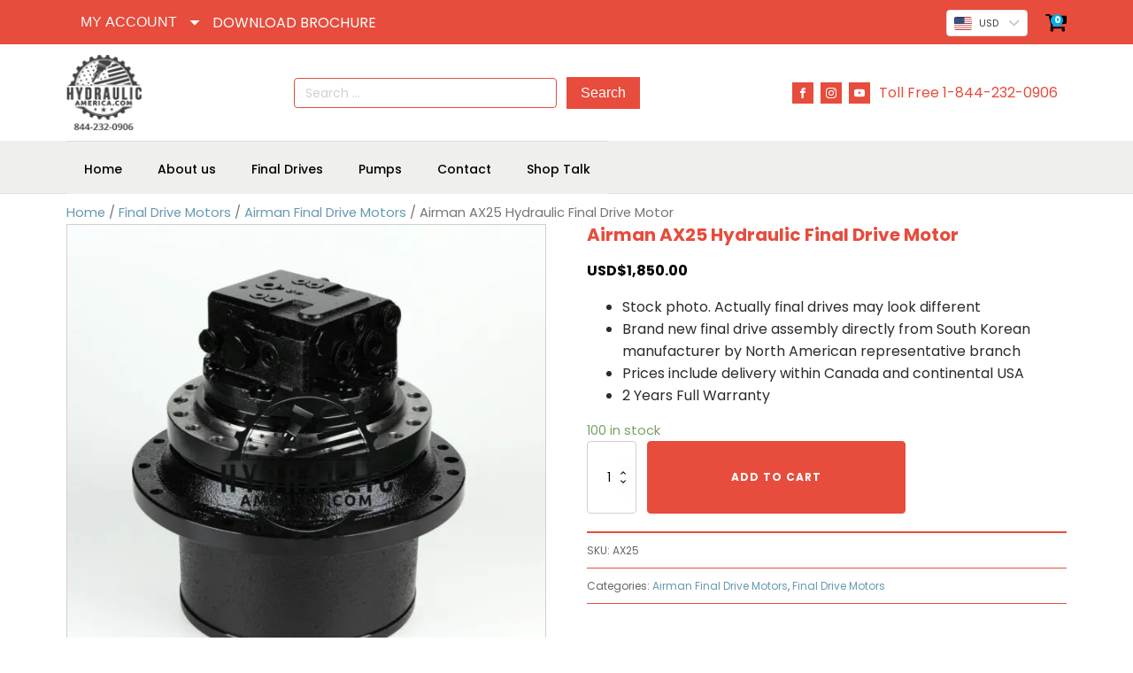

--- FILE ---
content_type: text/html; charset=UTF-8
request_url: https://shophydraulicamerica.com/airman-ax25-hydraulic-final-drive-motor/
body_size: 357408
content:
<!DOCTYPE html><?xml version="1.0"?> <html lang="en-US" prefix="og: https://ogp.me/ns#"> <head><script>if(navigator.userAgent.match(/MSIE|Internet Explorer/i)||navigator.userAgent.match(/Trident\/7\..*?rv:11/i)){let e=document.location.href;if(!e.match(/[?&]nonitro/)){if(e.indexOf("?")==-1){if(e.indexOf("#")==-1){document.location.href=e+"?nonitro=1"}else{document.location.href=e.replace("#","?nonitro=1#")}}else{if(e.indexOf("#")==-1){document.location.href=e+"&nonitro=1"}else{document.location.href=e.replace("#","&nonitro=1#")}}}}</script><link rel="preconnect" href="https://js.stripe.com" /><link rel="preconnect" href="https://www.googletagmanager.com" /><link rel="preconnect" href="https://cdn-jnjgj.nitrocdn.com" /><meta charset="UTF-8" /><meta name="viewport" content="width=device-width, initial-scale=1.0" /><title>Airman AX25 Hydraulic Final Drive Motor | Hydraulic America</title><meta name="description" content="Airman AX25 Hydraulic Final Drive Motor with OEM Quality. Best prices in all North America and Canada, a 30-day money-back guarantee. Order now!" /><meta name="robots" content="follow, index, max-snippet:-1, max-video-preview:-1, max-image-preview:large" /><meta property="og:locale" content="en_US" /><meta property="og:type" content="product" /><meta property="og:title" content="Airman AX25 Hydraulic Final Drive Motor | Hydraulic America" /><meta property="og:description" content="Airman AX25 Hydraulic Final Drive Motor with OEM Quality. Best prices in all North America and Canada, a 30-day money-back guarantee. Order now!" /><meta property="og:url" content="https://shophydraulicamerica.com/airman-ax25-hydraulic-final-drive-motor/" /><meta property="og:site_name" content="Hydraulic America" /><meta property="og:updated_time" content="2025-11-12T01:37:56+00:00" /><meta property="og:image" content="https://shophydraulicamerica.com/wp-content/uploads/2023/03/airman_ax25_hydraulic_final_drive_motor_hydraulic_america-1.jpg" /><meta property="og:image:secure_url" content="https://shophydraulicamerica.com/wp-content/uploads/2023/03/airman_ax25_hydraulic_final_drive_motor_hydraulic_america-1.jpg" /><meta property="og:image:width" content="1260" /><meta property="og:image:height" content="1200" /><meta property="og:image:alt" content="Airman AX25 Hydraulic Final Drive Motor" /><meta property="og:image:type" content="image/jpeg" /><meta property="product:price:amount" content="1850" /><meta property="product:price:currency" content="USD" /><meta property="product:availability" content="instock" /><meta property="product:retailer_item_id" content="AX25" /><meta name="twitter:card" content="summary_large_image" /><meta name="twitter:title" content="Airman AX25 Hydraulic Final Drive Motor | Hydraulic America" /><meta name="twitter:description" content="Airman AX25 Hydraulic Final Drive Motor with OEM Quality. Best prices in all North America and Canada, a 30-day money-back guarantee. Order now!" /><meta name="twitter:image" content="https://shophydraulicamerica.com/wp-content/uploads/2023/03/airman_ax25_hydraulic_final_drive_motor_hydraulic_america-1.jpg" /><meta name="twitter:label1" content="Price" /><meta name="twitter:data1" content="USD&#036;1,850.00" /><meta name="twitter:label2" content="Availability" /><meta name="twitter:data2" content="100 in stock" /><meta name="generator" content="WordPress 6.9" /><meta name="msapplication-TileImage" content="https://shophydraulicamerica.com/wp-content/uploads/2023/01/cropped-logo_1-270x270.png" /><meta name="generator" content="NitroPack" /><script>var NPSH,NitroScrollHelper;NPSH=NitroScrollHelper=function(){let e=null;const o=window.sessionStorage.getItem("nitroScrollPos");function t(){let e=JSON.parse(window.sessionStorage.getItem("nitroScrollPos"))||{};if(typeof e!=="object"){e={}}e[document.URL]=window.scrollY;window.sessionStorage.setItem("nitroScrollPos",JSON.stringify(e))}window.addEventListener("scroll",function(){if(e!==null){clearTimeout(e)}e=setTimeout(t,200)},{passive:true});let r={};r.getScrollPos=()=>{if(!o){return 0}const e=JSON.parse(o);return e[document.URL]||0};r.isScrolled=()=>{return r.getScrollPos()>document.documentElement.clientHeight*.5};return r}();</script><script>(function(){var a=false;var e=document.documentElement.classList;var i=navigator.userAgent.toLowerCase();var n=["android","iphone","ipad"];var r=n.length;var o;var d=null;for(var t=0;t<r;t++){o=n[t];if(i.indexOf(o)>-1)d=o;if(e.contains(o)){a=true;e.remove(o)}}if(a&&d){e.add(d);if(d=="iphone"||d=="ipad"){e.add("ios")}}})();</script><script type="text/worker" id="nitro-web-worker">var preloadRequests=0;var remainingCount={};var baseURI="";self.onmessage=function(e){switch(e.data.cmd){case"RESOURCE_PRELOAD":var o=e.data.requestId;remainingCount[o]=0;e.data.resources.forEach(function(e){preload(e,function(o){return function(){console.log(o+" DONE: "+e);if(--remainingCount[o]==0){self.postMessage({cmd:"RESOURCE_PRELOAD",requestId:o})}}}(o));remainingCount[o]++});break;case"SET_BASEURI":baseURI=e.data.uri;break}};async function preload(e,o){if(typeof URL!=="undefined"&&baseURI){try{var a=new URL(e,baseURI);e=a.href}catch(e){console.log("Worker error: "+e.message)}}console.log("Preloading "+e);try{var n=new Request(e,{mode:"no-cors",redirect:"follow"});await fetch(n);o()}catch(a){console.log(a);var r=new XMLHttpRequest;r.responseType="blob";r.onload=o;r.onerror=o;r.open("GET",e,true);r.send()}}</script><script id="nprl">(()=>{if(window.NPRL!=undefined)return;(function(e){var t=e.prototype;t.after||(t.after=function(){var e,t=arguments,n=t.length,r=0,i=this,o=i.parentNode,a=Node,c=String,u=document;if(o!==null){while(r<n){(e=t[r])instanceof a?(i=i.nextSibling)!==null?o.insertBefore(e,i):o.appendChild(e):o.appendChild(u.createTextNode(c(e)));++r}}})})(Element);var e,t;e=t=function(){var t=false;var r=window.URL||window.webkitURL;var i=false;var o=true;var a=2;var c=null;var u=null;var d=true;var s=window.nitroGtmExcludes!=undefined;var l=s?JSON.parse(atob(window.nitroGtmExcludes)).map(e=>new RegExp(e)):[];var f;var m;var v=null;var p=null;var g=null;var h={touch:["touchmove","touchend"],default:["mousemove","click","keydown","wheel"]};var E=true;var y=[];var w=false;var b=[];var S=0;var N=0;var L=false;var T=0;var R=null;var O=false;var A=false;var C=false;var P=[];var I=[];var M=[];var k=[];var x=false;var _={};var j=new Map;var B="noModule"in HTMLScriptElement.prototype;var q=requestAnimationFrame||mozRequestAnimationFrame||webkitRequestAnimationFrame||msRequestAnimationFrame;const D="gtm.js?id=";function H(e,t){if(!_[e]){_[e]=[]}_[e].push(t)}function U(e,t){if(_[e]){var n=0,r=_[e];for(var n=0;n<r.length;n++){r[n].call(this,t)}}}function Y(){(function(e,t){var r=null;var i=function(e){r(e)};var o=null;var a={};var c=null;var u=null;var d=0;e.addEventListener(t,function(r){if(["load","DOMContentLoaded"].indexOf(t)!=-1){if(u){Q(function(){e.triggerNitroEvent(t)})}c=true}else if(t=="readystatechange"){d++;n.ogReadyState=d==1?"interactive":"complete";if(u&&u>=d){n.documentReadyState=n.ogReadyState;Q(function(){e.triggerNitroEvent(t)})}}});e.addEventListener(t+"Nitro",function(e){if(["load","DOMContentLoaded"].indexOf(t)!=-1){if(!c){e.preventDefault();e.stopImmediatePropagation()}else{}u=true}else if(t=="readystatechange"){u=n.documentReadyState=="interactive"?1:2;if(d<u){e.preventDefault();e.stopImmediatePropagation()}}});switch(t){case"load":o="onload";break;case"readystatechange":o="onreadystatechange";break;case"pageshow":o="onpageshow";break;default:o=null;break}if(o){Object.defineProperty(e,o,{get:function(){return r},set:function(n){if(typeof n!=="function"){r=null;e.removeEventListener(t+"Nitro",i)}else{if(!r){e.addEventListener(t+"Nitro",i)}r=n}}})}Object.defineProperty(e,"addEventListener"+t,{value:function(r){if(r!=t||!n.startedScriptLoading||document.currentScript&&document.currentScript.hasAttribute("nitro-exclude")){}else{arguments[0]+="Nitro"}e.ogAddEventListener.apply(e,arguments);a[arguments[1]]=arguments[0]}});Object.defineProperty(e,"removeEventListener"+t,{value:function(t){var n=a[arguments[1]];arguments[0]=n;e.ogRemoveEventListener.apply(e,arguments)}});Object.defineProperty(e,"triggerNitroEvent"+t,{value:function(t,n){n=n||e;var r=new Event(t+"Nitro",{bubbles:true});r.isNitroPack=true;Object.defineProperty(r,"type",{get:function(){return t},set:function(){}});Object.defineProperty(r,"target",{get:function(){return n},set:function(){}});e.dispatchEvent(r)}});if(typeof e.triggerNitroEvent==="undefined"){(function(){var t=e.addEventListener;var n=e.removeEventListener;Object.defineProperty(e,"ogAddEventListener",{value:t});Object.defineProperty(e,"ogRemoveEventListener",{value:n});Object.defineProperty(e,"addEventListener",{value:function(n){var r="addEventListener"+n;if(typeof e[r]!=="undefined"){e[r].apply(e,arguments)}else{t.apply(e,arguments)}},writable:true});Object.defineProperty(e,"removeEventListener",{value:function(t){var r="removeEventListener"+t;if(typeof e[r]!=="undefined"){e[r].apply(e,arguments)}else{n.apply(e,arguments)}}});Object.defineProperty(e,"triggerNitroEvent",{value:function(t,n){var r="triggerNitroEvent"+t;if(typeof e[r]!=="undefined"){e[r].apply(e,arguments)}}})})()}}).apply(null,arguments)}Y(window,"load");Y(window,"pageshow");Y(window,"DOMContentLoaded");Y(document,"DOMContentLoaded");Y(document,"readystatechange");try{var F=new Worker(r.createObjectURL(new Blob([document.getElementById("nitro-web-worker").textContent],{type:"text/javascript"})))}catch(e){var F=new Worker("data:text/javascript;base64,"+btoa(document.getElementById("nitro-web-worker").textContent))}F.onmessage=function(e){if(e.data.cmd=="RESOURCE_PRELOAD"){U(e.data.requestId,e)}};if(typeof document.baseURI!=="undefined"){F.postMessage({cmd:"SET_BASEURI",uri:document.baseURI})}var G=function(e){if(--S==0){Q(K)}};var W=function(e){e.target.removeEventListener("load",W);e.target.removeEventListener("error",W);e.target.removeEventListener("nitroTimeout",W);if(e.type!="nitroTimeout"){clearTimeout(e.target.nitroTimeout)}if(--N==0&&S==0){Q(J)}};var X=function(e){var t=e.textContent;try{var n=r.createObjectURL(new Blob([t.replace(/^(?:<!--)?(.*?)(?:-->)?$/gm,"$1")],{type:"text/javascript"}))}catch(e){var n="data:text/javascript;base64,"+btoa(t.replace(/^(?:<!--)?(.*?)(?:-->)?$/gm,"$1"))}return n};var K=function(){n.documentReadyState="interactive";document.triggerNitroEvent("readystatechange");document.triggerNitroEvent("DOMContentLoaded");if(window.pageYOffset||window.pageXOffset){window.dispatchEvent(new Event("scroll"))}A=true;Q(function(){if(N==0){Q(J)}Q($)})};var J=function(){if(!A||O)return;O=true;R.disconnect();en();n.documentReadyState="complete";document.triggerNitroEvent("readystatechange");window.triggerNitroEvent("load",document);window.triggerNitroEvent("pageshow",document);if(window.pageYOffset||window.pageXOffset||location.hash){let e=typeof history.scrollRestoration!=="undefined"&&history.scrollRestoration=="auto";if(e&&typeof NPSH!=="undefined"&&NPSH.getScrollPos()>0&&window.pageYOffset>document.documentElement.clientHeight*.5){window.scrollTo(0,NPSH.getScrollPos())}else if(location.hash){try{let e=document.querySelector(location.hash);if(e){e.scrollIntoView()}}catch(e){}}}var e=null;if(a==1){e=eo}else{e=eu}Q(e)};var Q=function(e){setTimeout(e,0)};var V=function(e){if(e.type=="touchend"||e.type=="click"){g=e}};var $=function(){if(d&&g){setTimeout(function(e){return function(){var t=function(e,t,n){var r=new Event(e,{bubbles:true,cancelable:true});if(e=="click"){r.clientX=t;r.clientY=n}else{r.touches=[{clientX:t,clientY:n}]}return r};var n;if(e.type=="touchend"){var r=e.changedTouches[0];n=document.elementFromPoint(r.clientX,r.clientY);n.dispatchEvent(t("touchstart"),r.clientX,r.clientY);n.dispatchEvent(t("touchend"),r.clientX,r.clientY);n.dispatchEvent(t("click"),r.clientX,r.clientY)}else if(e.type=="click"){n=document.elementFromPoint(e.clientX,e.clientY);n.dispatchEvent(t("click"),e.clientX,e.clientY)}}}(g),150);g=null}};var z=function(e){if(e.tagName=="SCRIPT"&&!e.hasAttribute("data-nitro-for-id")&&!e.hasAttribute("nitro-document-write")||e.tagName=="IMG"&&(e.hasAttribute("src")||e.hasAttribute("srcset"))||e.tagName=="IFRAME"&&e.hasAttribute("src")||e.tagName=="LINK"&&e.hasAttribute("href")&&e.hasAttribute("rel")&&e.getAttribute("rel")=="stylesheet"){if(e.tagName==="IFRAME"&&e.src.indexOf("about:blank")>-1){return}var t="";switch(e.tagName){case"LINK":t=e.href;break;case"IMG":if(k.indexOf(e)>-1)return;t=e.srcset||e.src;break;default:t=e.src;break}var n=e.getAttribute("type");if(!t&&e.tagName!=="SCRIPT")return;if((e.tagName=="IMG"||e.tagName=="LINK")&&(t.indexOf("data:")===0||t.indexOf("blob:")===0))return;if(e.tagName=="SCRIPT"&&n&&n!=="text/javascript"&&n!=="application/javascript"){if(n!=="module"||!B)return}if(e.tagName==="SCRIPT"){if(k.indexOf(e)>-1)return;if(e.noModule&&B){return}let t=null;if(document.currentScript){if(document.currentScript.src&&document.currentScript.src.indexOf(D)>-1){t=document.currentScript}if(document.currentScript.hasAttribute("data-nitro-gtm-id")){e.setAttribute("data-nitro-gtm-id",document.currentScript.getAttribute("data-nitro-gtm-id"))}}else if(window.nitroCurrentScript){if(window.nitroCurrentScript.src&&window.nitroCurrentScript.src.indexOf(D)>-1){t=window.nitroCurrentScript}}if(t&&s){let n=false;for(const t of l){n=e.src?t.test(e.src):t.test(e.textContent);if(n){break}}if(!n){e.type="text/googletagmanagerscript";let n=t.hasAttribute("data-nitro-gtm-id")?t.getAttribute("data-nitro-gtm-id"):t.id;if(!j.has(n)){j.set(n,[])}let r=j.get(n);r.push(e);return}}if(!e.src){if(e.textContent.length>0){e.textContent+="\n;if(document.currentScript.nitroTimeout) {clearTimeout(document.currentScript.nitroTimeout);}; setTimeout(function() { this.dispatchEvent(new Event('load')); }.bind(document.currentScript), 0);"}else{return}}else{}k.push(e)}if(!e.hasOwnProperty("nitroTimeout")){N++;e.addEventListener("load",W,true);e.addEventListener("error",W,true);e.addEventListener("nitroTimeout",W,true);e.nitroTimeout=setTimeout(function(){console.log("Resource timed out",e);e.dispatchEvent(new Event("nitroTimeout"))},5e3)}}};var Z=function(e){if(e.hasOwnProperty("nitroTimeout")&&e.nitroTimeout){clearTimeout(e.nitroTimeout);e.nitroTimeout=null;e.dispatchEvent(new Event("nitroTimeout"))}};document.documentElement.addEventListener("load",function(e){if(e.target.tagName=="SCRIPT"||e.target.tagName=="IMG"){k.push(e.target)}},true);document.documentElement.addEventListener("error",function(e){if(e.target.tagName=="SCRIPT"||e.target.tagName=="IMG"){k.push(e.target)}},true);var ee=["appendChild","replaceChild","insertBefore","prepend","append","before","after","replaceWith","insertAdjacentElement"];var et=function(){if(s){window._nitro_setTimeout=window.setTimeout;window.setTimeout=function(e,t,...n){let r=document.currentScript||window.nitroCurrentScript;if(!r||r.src&&r.src.indexOf(D)==-1){return window._nitro_setTimeout.call(window,e,t,...n)}return window._nitro_setTimeout.call(window,function(e,t){return function(...n){window.nitroCurrentScript=e;t(...n)}}(r,e),t,...n)}}ee.forEach(function(e){HTMLElement.prototype["og"+e]=HTMLElement.prototype[e];HTMLElement.prototype[e]=function(...t){if(this.parentNode||this===document.documentElement){switch(e){case"replaceChild":case"insertBefore":t.pop();break;case"insertAdjacentElement":t.shift();break}t.forEach(function(e){if(!e)return;if(e.tagName=="SCRIPT"){z(e)}else{if(e.children&&e.children.length>0){e.querySelectorAll("script").forEach(z)}}})}return this["og"+e].apply(this,arguments)}})};var en=function(){if(s&&typeof window._nitro_setTimeout==="function"){window.setTimeout=window._nitro_setTimeout}ee.forEach(function(e){HTMLElement.prototype[e]=HTMLElement.prototype["og"+e]})};var er=async function(){if(o){ef(f);ef(V);if(v){clearTimeout(v);v=null}}if(T===1){L=true;return}else if(T===0){T=-1}n.startedScriptLoading=true;Object.defineProperty(document,"readyState",{get:function(){return n.documentReadyState},set:function(){}});var e=document.documentElement;var t={attributes:true,attributeFilter:["src"],childList:true,subtree:true};R=new MutationObserver(function(e,t){e.forEach(function(e){if(e.type=="childList"&&e.addedNodes.length>0){e.addedNodes.forEach(function(e){if(!document.documentElement.contains(e)){return}if(e.tagName=="IMG"||e.tagName=="IFRAME"||e.tagName=="LINK"){z(e)}})}if(e.type=="childList"&&e.removedNodes.length>0){e.removedNodes.forEach(function(e){if(e.tagName=="IFRAME"||e.tagName=="LINK"){Z(e)}})}if(e.type=="attributes"){var t=e.target;if(!document.documentElement.contains(t)){return}if(t.tagName=="IFRAME"||t.tagName=="LINK"||t.tagName=="IMG"||t.tagName=="SCRIPT"){z(t)}}})});R.observe(e,t);if(!s){et()}await Promise.all(P);var r=b.shift();var i=null;var a=false;while(r){var c;var u=JSON.parse(atob(r.meta));var d=u.delay;if(r.type=="inline"){var l=document.getElementById(r.id);if(l){l.remove()}else{r=b.shift();continue}c=X(l);if(c===false){r=b.shift();continue}}else{c=r.src}if(!a&&r.type!="inline"&&(typeof u.attributes.async!="undefined"||typeof u.attributes.defer!="undefined")){if(i===null){i=r}else if(i===r){a=true}if(!a){b.push(r);r=b.shift();continue}}var m=document.createElement("script");m.src=c;m.setAttribute("data-nitro-for-id",r.id);for(var p in u.attributes){try{if(u.attributes[p]===false){m.setAttribute(p,"")}else{m.setAttribute(p,u.attributes[p])}}catch(e){console.log("Error while setting script attribute",m,e)}}m.async=false;if(u.canonicalLink!=""&&Object.getOwnPropertyDescriptor(m,"src")?.configurable!==false){(e=>{Object.defineProperty(m,"src",{get:function(){return e.canonicalLink},set:function(){}})})(u)}if(d){setTimeout((function(e,t){var n=document.querySelector("[data-nitro-marker-id='"+t+"']");if(n){n.after(e)}else{document.head.appendChild(e)}}).bind(null,m,r.id),d)}else{m.addEventListener("load",G);m.addEventListener("error",G);if(!m.noModule||!B){S++}var g=document.querySelector("[data-nitro-marker-id='"+r.id+"']");if(g){Q(function(e,t){return function(){e.after(t)}}(g,m))}else{Q(function(e){return function(){document.head.appendChild(e)}}(m))}}r=b.shift()}};var ei=function(){var e=document.getElementById("nitro-deferred-styles");var t=document.createElement("div");t.innerHTML=e.textContent;return t};var eo=async function(e){isPreload=e&&e.type=="NitroPreload";if(!isPreload){T=-1;E=false;if(o){ef(f);ef(V);if(v){clearTimeout(v);v=null}}}if(w===false){var t=ei();let e=t.querySelectorAll('style,link[rel="stylesheet"]');w=e.length;if(w){let e=document.getElementById("nitro-deferred-styles-marker");e.replaceWith.apply(e,t.childNodes)}else if(isPreload){Q(ed)}else{es()}}else if(w===0&&!isPreload){es()}};var ea=function(){var e=ei();var t=e.childNodes;var n;var r=[];for(var i=0;i<t.length;i++){n=t[i];if(n.href){r.push(n.href)}}var o="css-preload";H(o,function(e){eo(new Event("NitroPreload"))});if(r.length){F.postMessage({cmd:"RESOURCE_PRELOAD",resources:r,requestId:o})}else{Q(function(){U(o)})}};var ec=function(){if(T===-1)return;T=1;var e=[];var t,n;for(var r=0;r<b.length;r++){t=b[r];if(t.type!="inline"){if(t.src){n=JSON.parse(atob(t.meta));if(n.delay)continue;if(n.attributes.type&&n.attributes.type=="module"&&!B)continue;e.push(t.src)}}}if(e.length){var i="js-preload";H(i,function(e){T=2;if(L){Q(er)}});F.postMessage({cmd:"RESOURCE_PRELOAD",resources:e,requestId:i})}};var eu=function(){while(I.length){style=I.shift();if(style.hasAttribute("nitropack-onload")){style.setAttribute("onload",style.getAttribute("nitropack-onload"));Q(function(e){return function(){e.dispatchEvent(new Event("load"))}}(style))}}while(M.length){style=M.shift();if(style.hasAttribute("nitropack-onerror")){style.setAttribute("onerror",style.getAttribute("nitropack-onerror"));Q(function(e){return function(){e.dispatchEvent(new Event("error"))}}(style))}}};var ed=function(){if(!x){if(i){Q(function(){var e=document.getElementById("nitro-critical-css");if(e){e.remove()}})}x=true;onStylesLoadEvent=new Event("NitroStylesLoaded");onStylesLoadEvent.isNitroPack=true;window.dispatchEvent(onStylesLoadEvent)}};var es=function(){if(a==2){Q(er)}else{eu()}};var el=function(e){m.forEach(function(t){document.addEventListener(t,e,true)})};var ef=function(e){m.forEach(function(t){document.removeEventListener(t,e,true)})};if(s){et()}return{setAutoRemoveCriticalCss:function(e){i=e},registerScript:function(e,t,n){b.push({type:"remote",src:e,id:t,meta:n})},registerInlineScript:function(e,t){b.push({type:"inline",id:e,meta:t})},registerStyle:function(e,t,n){y.push({href:e,rel:t,media:n})},onLoadStyle:function(e){I.push(e);if(w!==false&&--w==0){Q(ed);if(E){E=false}else{es()}}},onErrorStyle:function(e){M.push(e);if(w!==false&&--w==0){Q(ed);if(E){E=false}else{es()}}},loadJs:function(e,t){if(!e.src){var n=X(e);if(n!==false){e.src=n;e.textContent=""}}if(t){Q(function(e,t){return function(){e.after(t)}}(t,e))}else{Q(function(e){return function(){document.head.appendChild(e)}}(e))}},loadQueuedResources:async function(){window.dispatchEvent(new Event("NitroBootStart"));if(p){clearTimeout(p);p=null}window.removeEventListener("load",e.loadQueuedResources);f=a==1?er:eo;if(!o||g){Q(f)}else{if(navigator.userAgent.indexOf(" Edge/")==-1){ea();H("css-preload",ec)}el(f);if(u){if(c){v=setTimeout(f,c)}}else{}}},fontPreload:function(e){var t="critical-fonts";H(t,function(e){document.getElementById("nitro-critical-fonts").type="text/css"});F.postMessage({cmd:"RESOURCE_PRELOAD",resources:e,requestId:t})},boot:function(){if(t)return;t=true;C=typeof NPSH!=="undefined"&&NPSH.isScrolled();let n=document.prerendering;if(location.hash||C||n){o=false}m=h.default.concat(h.touch);p=setTimeout(e.loadQueuedResources,1500);el(V);if(C){e.loadQueuedResources()}else{window.addEventListener("load",e.loadQueuedResources)}},addPrerequisite:function(e){P.push(e)},getTagManagerNodes:function(e){if(!e)return j;return j.get(e)??[]}}}();var n,r;n=r=function(){var t=document.write;return{documentWrite:function(n,r){if(n&&n.hasAttribute("nitro-exclude")){return t.call(document,r)}var i=null;if(n.documentWriteContainer){i=n.documentWriteContainer}else{i=document.createElement("span");n.documentWriteContainer=i}var o=null;if(n){if(n.hasAttribute("data-nitro-for-id")){o=document.querySelector('template[data-nitro-marker-id="'+n.getAttribute("data-nitro-for-id")+'"]')}else{o=n}}i.innerHTML+=r;i.querySelectorAll("script").forEach(function(e){e.setAttribute("nitro-document-write","")});if(!i.parentNode){if(o){o.parentNode.insertBefore(i,o)}else{document.body.appendChild(i)}}var a=document.createElement("span");a.innerHTML=r;var c=a.querySelectorAll("script");if(c.length){c.forEach(function(t){var n=t.getAttributeNames();var r=document.createElement("script");n.forEach(function(e){r.setAttribute(e,t.getAttribute(e))});r.async=false;if(!t.src&&t.textContent){r.textContent=t.textContent}e.loadJs(r,o)})}},TrustLogo:function(e,t){var n=document.getElementById(e);var r=document.createElement("img");r.src=t;n.parentNode.insertBefore(r,n)},documentReadyState:"loading",ogReadyState:document.readyState,startedScriptLoading:false,loadScriptDelayed:function(e,t){setTimeout(function(){var t=document.createElement("script");t.src=e;document.head.appendChild(t)},t)}}}();document.write=function(e){n.documentWrite(document.currentScript,e)};document.writeln=function(e){n.documentWrite(document.currentScript,e+"\n")};window.NPRL=e;window.NitroResourceLoader=t;window.NPh=n;window.NitroPackHelper=r})();</script><style id="nitro-fonts">@font-face{font-family:"Poppins";font-style:normal;font-weight:100;src:url("https://cdn-jnjgj.nitrocdn.com/pLMhXYbHOpzLuUwmKJeFEcQpZdkALGsI/assets/static/source/rev-541b323/fonts.gstatic.com/s/poppins/v24/pxiGyp8kv8JHgFVrLPTucXtAOvWDSHFF.woff2") format("woff2");unicode-range:U+0900-097F,U+1CD0-1CF9,U+200C-200D,U+20A8,U+20B9,U+20F0,U+25CC,U+A830-A839,U+A8E0-A8FF,U+11B00-11B09;font-display:swap}@font-face{font-family:"Poppins";font-style:normal;font-weight:100;src:url("https://cdn-jnjgj.nitrocdn.com/pLMhXYbHOpzLuUwmKJeFEcQpZdkALGsI/assets/static/source/rev-541b323/fonts.gstatic.com/s/poppins/v24/pxiGyp8kv8JHgFVrLPTufntAOvWDSHFF.woff2") format("woff2");unicode-range:U+0100-02BA,U+02BD-02C5,U+02C7-02CC,U+02CE-02D7,U+02DD-02FF,U+0304,U+0308,U+0329,U+1D00-1DBF,U+1E00-1E9F,U+1EF2-1EFF,U+2020,U+20A0-20AB,U+20AD-20C0,U+2113,U+2C60-2C7F,U+A720-A7FF;font-display:swap}@font-face{font-family:"Poppins";font-style:normal;font-weight:100;src:url("https://cdn-jnjgj.nitrocdn.com/pLMhXYbHOpzLuUwmKJeFEcQpZdkALGsI/assets/static/source/rev-541b323/fonts.gstatic.com/s/poppins/v24/pxiGyp8kv8JHgFVrLPTucHtAOvWDSA.woff2") format("woff2");unicode-range:U+0000-00FF,U+0131,U+0152-0153,U+02BB-02BC,U+02C6,U+02DA,U+02DC,U+0304,U+0308,U+0329,U+2000-206F,U+20AC,U+2122,U+2191,U+2193,U+2212,U+2215,U+FEFF,U+FFFD;font-display:swap}@font-face{font-family:"Poppins";font-style:normal;font-weight:200;src:url("https://cdn-jnjgj.nitrocdn.com/pLMhXYbHOpzLuUwmKJeFEcQpZdkALGsI/assets/static/source/rev-541b323/fonts.gstatic.com/s/poppins/v24/pxiByp8kv8JHgFVrLFj_Z11lFd2JQEl8qw.woff2") format("woff2");unicode-range:U+0900-097F,U+1CD0-1CF9,U+200C-200D,U+20A8,U+20B9,U+20F0,U+25CC,U+A830-A839,U+A8E0-A8FF,U+11B00-11B09;font-display:swap}@font-face{font-family:"Poppins";font-style:normal;font-weight:200;src:url("https://cdn-jnjgj.nitrocdn.com/pLMhXYbHOpzLuUwmKJeFEcQpZdkALGsI/assets/static/source/rev-541b323/fonts.gstatic.com/s/poppins/v24/pxiByp8kv8JHgFVrLFj_Z1JlFd2JQEl8qw.woff2") format("woff2");unicode-range:U+0100-02BA,U+02BD-02C5,U+02C7-02CC,U+02CE-02D7,U+02DD-02FF,U+0304,U+0308,U+0329,U+1D00-1DBF,U+1E00-1E9F,U+1EF2-1EFF,U+2020,U+20A0-20AB,U+20AD-20C0,U+2113,U+2C60-2C7F,U+A720-A7FF;font-display:swap}@font-face{font-family:"Poppins";font-style:normal;font-weight:200;src:url("https://cdn-jnjgj.nitrocdn.com/pLMhXYbHOpzLuUwmKJeFEcQpZdkALGsI/assets/static/source/rev-541b323/fonts.gstatic.com/s/poppins/v24/pxiByp8kv8JHgFVrLFj_Z1xlFd2JQEk.woff2") format("woff2");unicode-range:U+0000-00FF,U+0131,U+0152-0153,U+02BB-02BC,U+02C6,U+02DA,U+02DC,U+0304,U+0308,U+0329,U+2000-206F,U+20AC,U+2122,U+2191,U+2193,U+2212,U+2215,U+FEFF,U+FFFD;font-display:swap}@font-face{font-family:"Poppins";font-style:normal;font-weight:300;src:url("https://cdn-jnjgj.nitrocdn.com/pLMhXYbHOpzLuUwmKJeFEcQpZdkALGsI/assets/static/source/rev-541b323/fonts.gstatic.com/s/poppins/v24/pxiByp8kv8JHgFVrLDz8Z11lFd2JQEl8qw.woff2") format("woff2");unicode-range:U+0900-097F,U+1CD0-1CF9,U+200C-200D,U+20A8,U+20B9,U+20F0,U+25CC,U+A830-A839,U+A8E0-A8FF,U+11B00-11B09;font-display:swap}@font-face{font-family:"Poppins";font-style:normal;font-weight:300;src:url("https://cdn-jnjgj.nitrocdn.com/pLMhXYbHOpzLuUwmKJeFEcQpZdkALGsI/assets/static/source/rev-541b323/fonts.gstatic.com/s/poppins/v24/pxiByp8kv8JHgFVrLDz8Z1JlFd2JQEl8qw.woff2") format("woff2");unicode-range:U+0100-02BA,U+02BD-02C5,U+02C7-02CC,U+02CE-02D7,U+02DD-02FF,U+0304,U+0308,U+0329,U+1D00-1DBF,U+1E00-1E9F,U+1EF2-1EFF,U+2020,U+20A0-20AB,U+20AD-20C0,U+2113,U+2C60-2C7F,U+A720-A7FF;font-display:swap}@font-face{font-family:"Poppins";font-style:normal;font-weight:300;src:url("https://cdn-jnjgj.nitrocdn.com/pLMhXYbHOpzLuUwmKJeFEcQpZdkALGsI/assets/static/source/rev-541b323/fonts.gstatic.com/s/poppins/v24/pxiByp8kv8JHgFVrLDz8Z1xlFd2JQEk.woff2") format("woff2");unicode-range:U+0000-00FF,U+0131,U+0152-0153,U+02BB-02BC,U+02C6,U+02DA,U+02DC,U+0304,U+0308,U+0329,U+2000-206F,U+20AC,U+2122,U+2191,U+2193,U+2212,U+2215,U+FEFF,U+FFFD;font-display:swap}@font-face{font-family:"Poppins";font-style:normal;font-weight:400;src:url("https://cdn-jnjgj.nitrocdn.com/pLMhXYbHOpzLuUwmKJeFEcQpZdkALGsI/assets/static/source/rev-541b323/fonts.gstatic.com/s/poppins/v24/pxiEyp8kv8JHgFVrJJbecnFHGPezSQ.woff2") format("woff2");unicode-range:U+0900-097F,U+1CD0-1CF9,U+200C-200D,U+20A8,U+20B9,U+20F0,U+25CC,U+A830-A839,U+A8E0-A8FF,U+11B00-11B09;font-display:swap}@font-face{font-family:"Poppins";font-style:normal;font-weight:400;src:url("https://cdn-jnjgj.nitrocdn.com/pLMhXYbHOpzLuUwmKJeFEcQpZdkALGsI/assets/static/source/rev-541b323/fonts.gstatic.com/s/poppins/v24/pxiEyp8kv8JHgFVrJJnecnFHGPezSQ.woff2") format("woff2");unicode-range:U+0100-02BA,U+02BD-02C5,U+02C7-02CC,U+02CE-02D7,U+02DD-02FF,U+0304,U+0308,U+0329,U+1D00-1DBF,U+1E00-1E9F,U+1EF2-1EFF,U+2020,U+20A0-20AB,U+20AD-20C0,U+2113,U+2C60-2C7F,U+A720-A7FF;font-display:swap}@font-face{font-family:"Poppins";font-style:normal;font-weight:400;src:url("https://cdn-jnjgj.nitrocdn.com/pLMhXYbHOpzLuUwmKJeFEcQpZdkALGsI/assets/static/source/rev-541b323/fonts.gstatic.com/s/poppins/v24/pxiEyp8kv8JHgFVrJJfecnFHGPc.woff2") format("woff2");unicode-range:U+0000-00FF,U+0131,U+0152-0153,U+02BB-02BC,U+02C6,U+02DA,U+02DC,U+0304,U+0308,U+0329,U+2000-206F,U+20AC,U+2122,U+2191,U+2193,U+2212,U+2215,U+FEFF,U+FFFD;font-display:swap}@font-face{font-family:"Poppins";font-style:normal;font-weight:500;src:url("https://cdn-jnjgj.nitrocdn.com/pLMhXYbHOpzLuUwmKJeFEcQpZdkALGsI/assets/static/source/rev-541b323/fonts.gstatic.com/s/poppins/v24/pxiByp8kv8JHgFVrLGT9Z11lFd2JQEl8qw.woff2") format("woff2");unicode-range:U+0900-097F,U+1CD0-1CF9,U+200C-200D,U+20A8,U+20B9,U+20F0,U+25CC,U+A830-A839,U+A8E0-A8FF,U+11B00-11B09;font-display:swap}@font-face{font-family:"Poppins";font-style:normal;font-weight:500;src:url("https://cdn-jnjgj.nitrocdn.com/pLMhXYbHOpzLuUwmKJeFEcQpZdkALGsI/assets/static/source/rev-541b323/fonts.gstatic.com/s/poppins/v24/pxiByp8kv8JHgFVrLGT9Z1JlFd2JQEl8qw.woff2") format("woff2");unicode-range:U+0100-02BA,U+02BD-02C5,U+02C7-02CC,U+02CE-02D7,U+02DD-02FF,U+0304,U+0308,U+0329,U+1D00-1DBF,U+1E00-1E9F,U+1EF2-1EFF,U+2020,U+20A0-20AB,U+20AD-20C0,U+2113,U+2C60-2C7F,U+A720-A7FF;font-display:swap}@font-face{font-family:"Poppins";font-style:normal;font-weight:500;src:url("https://cdn-jnjgj.nitrocdn.com/pLMhXYbHOpzLuUwmKJeFEcQpZdkALGsI/assets/static/source/rev-541b323/fonts.gstatic.com/s/poppins/v24/pxiByp8kv8JHgFVrLGT9Z1xlFd2JQEk.woff2") format("woff2");unicode-range:U+0000-00FF,U+0131,U+0152-0153,U+02BB-02BC,U+02C6,U+02DA,U+02DC,U+0304,U+0308,U+0329,U+2000-206F,U+20AC,U+2122,U+2191,U+2193,U+2212,U+2215,U+FEFF,U+FFFD;font-display:swap}@font-face{font-family:"Poppins";font-style:normal;font-weight:600;src:url("https://cdn-jnjgj.nitrocdn.com/pLMhXYbHOpzLuUwmKJeFEcQpZdkALGsI/assets/static/source/rev-541b323/fonts.gstatic.com/s/poppins/v24/pxiByp8kv8JHgFVrLEj6Z11lFd2JQEl8qw.woff2") format("woff2");unicode-range:U+0900-097F,U+1CD0-1CF9,U+200C-200D,U+20A8,U+20B9,U+20F0,U+25CC,U+A830-A839,U+A8E0-A8FF,U+11B00-11B09;font-display:swap}@font-face{font-family:"Poppins";font-style:normal;font-weight:600;src:url("https://cdn-jnjgj.nitrocdn.com/pLMhXYbHOpzLuUwmKJeFEcQpZdkALGsI/assets/static/source/rev-541b323/fonts.gstatic.com/s/poppins/v24/pxiByp8kv8JHgFVrLEj6Z1JlFd2JQEl8qw.woff2") format("woff2");unicode-range:U+0100-02BA,U+02BD-02C5,U+02C7-02CC,U+02CE-02D7,U+02DD-02FF,U+0304,U+0308,U+0329,U+1D00-1DBF,U+1E00-1E9F,U+1EF2-1EFF,U+2020,U+20A0-20AB,U+20AD-20C0,U+2113,U+2C60-2C7F,U+A720-A7FF;font-display:swap}@font-face{font-family:"Poppins";font-style:normal;font-weight:600;src:url("https://cdn-jnjgj.nitrocdn.com/pLMhXYbHOpzLuUwmKJeFEcQpZdkALGsI/assets/static/source/rev-541b323/fonts.gstatic.com/s/poppins/v24/pxiByp8kv8JHgFVrLEj6Z1xlFd2JQEk.woff2") format("woff2");unicode-range:U+0000-00FF,U+0131,U+0152-0153,U+02BB-02BC,U+02C6,U+02DA,U+02DC,U+0304,U+0308,U+0329,U+2000-206F,U+20AC,U+2122,U+2191,U+2193,U+2212,U+2215,U+FEFF,U+FFFD;font-display:swap}@font-face{font-family:"Poppins";font-style:normal;font-weight:700;src:url("https://cdn-jnjgj.nitrocdn.com/pLMhXYbHOpzLuUwmKJeFEcQpZdkALGsI/assets/static/source/rev-541b323/fonts.gstatic.com/s/poppins/v24/pxiByp8kv8JHgFVrLCz7Z11lFd2JQEl8qw.woff2") format("woff2");unicode-range:U+0900-097F,U+1CD0-1CF9,U+200C-200D,U+20A8,U+20B9,U+20F0,U+25CC,U+A830-A839,U+A8E0-A8FF,U+11B00-11B09;font-display:swap}@font-face{font-family:"Poppins";font-style:normal;font-weight:700;src:url("https://cdn-jnjgj.nitrocdn.com/pLMhXYbHOpzLuUwmKJeFEcQpZdkALGsI/assets/static/source/rev-541b323/fonts.gstatic.com/s/poppins/v24/pxiByp8kv8JHgFVrLCz7Z1JlFd2JQEl8qw.woff2") format("woff2");unicode-range:U+0100-02BA,U+02BD-02C5,U+02C7-02CC,U+02CE-02D7,U+02DD-02FF,U+0304,U+0308,U+0329,U+1D00-1DBF,U+1E00-1E9F,U+1EF2-1EFF,U+2020,U+20A0-20AB,U+20AD-20C0,U+2113,U+2C60-2C7F,U+A720-A7FF;font-display:swap}@font-face{font-family:"Poppins";font-style:normal;font-weight:700;src:url("https://cdn-jnjgj.nitrocdn.com/pLMhXYbHOpzLuUwmKJeFEcQpZdkALGsI/assets/static/source/rev-541b323/fonts.gstatic.com/s/poppins/v24/pxiByp8kv8JHgFVrLCz7Z1xlFd2JQEk.woff2") format("woff2");unicode-range:U+0000-00FF,U+0131,U+0152-0153,U+02BB-02BC,U+02C6,U+02DA,U+02DC,U+0304,U+0308,U+0329,U+2000-206F,U+20AC,U+2122,U+2191,U+2193,U+2212,U+2215,U+FEFF,U+FFFD;font-display:swap}@font-face{font-family:"Poppins";font-style:normal;font-weight:800;src:url("https://cdn-jnjgj.nitrocdn.com/pLMhXYbHOpzLuUwmKJeFEcQpZdkALGsI/assets/static/source/rev-541b323/fonts.gstatic.com/s/poppins/v24/pxiByp8kv8JHgFVrLDD4Z11lFd2JQEl8qw.woff2") format("woff2");unicode-range:U+0900-097F,U+1CD0-1CF9,U+200C-200D,U+20A8,U+20B9,U+20F0,U+25CC,U+A830-A839,U+A8E0-A8FF,U+11B00-11B09;font-display:swap}@font-face{font-family:"Poppins";font-style:normal;font-weight:800;src:url("https://cdn-jnjgj.nitrocdn.com/pLMhXYbHOpzLuUwmKJeFEcQpZdkALGsI/assets/static/source/rev-541b323/fonts.gstatic.com/s/poppins/v24/pxiByp8kv8JHgFVrLDD4Z1JlFd2JQEl8qw.woff2") format("woff2");unicode-range:U+0100-02BA,U+02BD-02C5,U+02C7-02CC,U+02CE-02D7,U+02DD-02FF,U+0304,U+0308,U+0329,U+1D00-1DBF,U+1E00-1E9F,U+1EF2-1EFF,U+2020,U+20A0-20AB,U+20AD-20C0,U+2113,U+2C60-2C7F,U+A720-A7FF;font-display:swap}@font-face{font-family:"Poppins";font-style:normal;font-weight:800;src:url("https://cdn-jnjgj.nitrocdn.com/pLMhXYbHOpzLuUwmKJeFEcQpZdkALGsI/assets/static/source/rev-541b323/fonts.gstatic.com/s/poppins/v24/pxiByp8kv8JHgFVrLDD4Z1xlFd2JQEk.woff2") format("woff2");unicode-range:U+0000-00FF,U+0131,U+0152-0153,U+02BB-02BC,U+02C6,U+02DA,U+02DC,U+0304,U+0308,U+0329,U+2000-206F,U+20AC,U+2122,U+2191,U+2193,U+2212,U+2215,U+FEFF,U+FFFD;font-display:swap}@font-face{font-family:"Poppins";font-style:normal;font-weight:900;src:url("https://cdn-jnjgj.nitrocdn.com/pLMhXYbHOpzLuUwmKJeFEcQpZdkALGsI/assets/static/source/rev-541b323/fonts.gstatic.com/s/poppins/v24/pxiByp8kv8JHgFVrLBT5Z11lFd2JQEl8qw.woff2") format("woff2");unicode-range:U+0900-097F,U+1CD0-1CF9,U+200C-200D,U+20A8,U+20B9,U+20F0,U+25CC,U+A830-A839,U+A8E0-A8FF,U+11B00-11B09;font-display:swap}@font-face{font-family:"Poppins";font-style:normal;font-weight:900;src:url("https://cdn-jnjgj.nitrocdn.com/pLMhXYbHOpzLuUwmKJeFEcQpZdkALGsI/assets/static/source/rev-541b323/fonts.gstatic.com/s/poppins/v24/pxiByp8kv8JHgFVrLBT5Z1JlFd2JQEl8qw.woff2") format("woff2");unicode-range:U+0100-02BA,U+02BD-02C5,U+02C7-02CC,U+02CE-02D7,U+02DD-02FF,U+0304,U+0308,U+0329,U+1D00-1DBF,U+1E00-1E9F,U+1EF2-1EFF,U+2020,U+20A0-20AB,U+20AD-20C0,U+2113,U+2C60-2C7F,U+A720-A7FF;font-display:swap}@font-face{font-family:"Poppins";font-style:normal;font-weight:900;src:url("https://cdn-jnjgj.nitrocdn.com/pLMhXYbHOpzLuUwmKJeFEcQpZdkALGsI/assets/static/source/rev-541b323/fonts.gstatic.com/s/poppins/v24/pxiByp8kv8JHgFVrLBT5Z1xlFd2JQEk.woff2") format("woff2");unicode-range:U+0000-00FF,U+0131,U+0152-0153,U+02BB-02BC,U+02C6,U+02DA,U+02DC,U+0304,U+0308,U+0329,U+2000-206F,U+20AC,U+2122,U+2191,U+2193,U+2212,U+2215,U+FEFF,U+FFFD;font-display:swap}@font-face{font-family:WooCommerce;src:url("https://cdn-jnjgj.nitrocdn.com/pLMhXYbHOpzLuUwmKJeFEcQpZdkALGsI/assets/static/source/rev-541b323/shophydraulicamerica.com/wp-content/plugins/woocommerce/assets/fonts/WooCommerce.eot");src:url("https://cdn-jnjgj.nitrocdn.com/pLMhXYbHOpzLuUwmKJeFEcQpZdkALGsI/assets/static/optimized/rev-541b323/shophydraulicamerica.com/wp-content/plugins/woocommerce/assets/fonts/nitro-min-default-WooCommerce.ttf") format("truetype");font-weight:400;font-style:normal;font-display:swap}@font-face{font-family:WooCommerce;src:url("https://cdn-jnjgj.nitrocdn.com/pLMhXYbHOpzLuUwmKJeFEcQpZdkALGsI/assets/static/source/rev-541b323/shophydraulicamerica.com/wp-content/plugins/woocommerce/assets/fonts/WooCommerce.eot");src:url("https://cdn-jnjgj.nitrocdn.com/pLMhXYbHOpzLuUwmKJeFEcQpZdkALGsI/assets/static/optimized/rev-541b323/shophydraulicamerica.com/wp-content/plugins/woocommerce/assets/fonts/nitro-min-default-WooCommerce.ttf") format("truetype");font-weight:400;font-style:normal;font-display:swap}</style><style type="text/css" id="nitro-critical-css">img:is([sizes=auto i],[sizes^="auto," i]){contain-intrinsic-size:3000px 1500px}:root{--wp-block-synced-color:#7a00df;--wp-block-synced-color--rgb:122,0,223;--wp-bound-block-color:var(--wp-block-synced-color);--wp-editor-canvas-background:#ddd;--wp-admin-theme-color:#007cba;--wp-admin-theme-color--rgb:0,124,186;--wp-admin-theme-color-darker-10:#006ba1;--wp-admin-theme-color-darker-10--rgb:0,107,160.5;--wp-admin-theme-color-darker-20:#005a87;--wp-admin-theme-color-darker-20--rgb:0,90,135;--wp-admin-border-width-focus:2px}:root{--wp--preset--font-size--normal:16px;--wp--preset--font-size--huge:42px}.screen-reader-text{border:0;clip-path:inset(50%);height:1px;margin:-1px;overflow:hidden;padding:0;position:absolute;width:1px;word-wrap:normal !important}:where(figure){margin:0 0 1em}:root{--wp--preset--aspect-ratio--square:1;--wp--preset--aspect-ratio--4-3:4/3;--wp--preset--aspect-ratio--3-4:3/4;--wp--preset--aspect-ratio--3-2:3/2;--wp--preset--aspect-ratio--2-3:2/3;--wp--preset--aspect-ratio--16-9:16/9;--wp--preset--aspect-ratio--9-16:9/16;--wp--preset--color--black:#000;--wp--preset--color--cyan-bluish-gray:#abb8c3;--wp--preset--color--white:#fff;--wp--preset--color--pale-pink:#f78da7;--wp--preset--color--vivid-red:#cf2e2e;--wp--preset--color--luminous-vivid-orange:#ff6900;--wp--preset--color--luminous-vivid-amber:#fcb900;--wp--preset--color--light-green-cyan:#7bdcb5;--wp--preset--color--vivid-green-cyan:#00d084;--wp--preset--color--pale-cyan-blue:#8ed1fc;--wp--preset--color--vivid-cyan-blue:#0693e3;--wp--preset--color--vivid-purple:#9b51e0;--wp--preset--color--base:#fff;--wp--preset--color--contrast:#000;--wp--preset--color--primary:#9dff20;--wp--preset--color--secondary:#345c00;--wp--preset--color--tertiary:#f6f6f6;--wp--preset--gradient--vivid-cyan-blue-to-vivid-purple:linear-gradient(135deg,#0693e3 0%,#9b51e0 100%);--wp--preset--gradient--light-green-cyan-to-vivid-green-cyan:linear-gradient(135deg,#7adcb4 0%,#00d082 100%);--wp--preset--gradient--luminous-vivid-amber-to-luminous-vivid-orange:linear-gradient(135deg,#fcb900 0%,#ff6900 100%);--wp--preset--gradient--luminous-vivid-orange-to-vivid-red:linear-gradient(135deg,#ff6900 0%,#cf2e2e 100%);--wp--preset--gradient--very-light-gray-to-cyan-bluish-gray:linear-gradient(135deg,#eee 0%,#a9b8c3 100%);--wp--preset--gradient--cool-to-warm-spectrum:linear-gradient(135deg,#4aeadc 0%,#9778d1 20%,#cf2aba 40%,#ee2c82 60%,#fb6962 80%,#fef84c 100%);--wp--preset--gradient--blush-light-purple:linear-gradient(135deg,#ffceec 0%,#9896f0 100%);--wp--preset--gradient--blush-bordeaux:linear-gradient(135deg,#fecda5 0%,#fe2d2d 50%,#6b003e 100%);--wp--preset--gradient--luminous-dusk:linear-gradient(135deg,#ffcb70 0%,#c751c0 50%,#4158d0 100%);--wp--preset--gradient--pale-ocean:linear-gradient(135deg,#fff5cb 0%,#b6e3d4 50%,#33a7b5 100%);--wp--preset--gradient--electric-grass:linear-gradient(135deg,#caf880 0%,#71ce7e 100%);--wp--preset--gradient--midnight:linear-gradient(135deg,#020381 0%,#2874fc 100%);--wp--preset--font-size--small:clamp(.875rem,.875rem + ((1vw - .2rem) * .227),1rem);--wp--preset--font-size--medium:clamp(1rem,1rem + ((1vw - .2rem) * .227),1.125rem);--wp--preset--font-size--large:clamp(1.75rem,1.75rem + ((1vw - .2rem) * .227),1.875rem);--wp--preset--font-size--x-large:2.25rem;--wp--preset--font-size--xx-large:clamp(4rem,4rem + ((1vw - .2rem) * 10.909),10rem);--wp--preset--font-family--dm-sans:"DM Sans",sans-serif;--wp--preset--font-family--ibm-plex-mono:"IBM Plex Mono",monospace;--wp--preset--font-family--inter:"Inter",sans-serif;--wp--preset--font-family--system-font:-apple-system,BlinkMacSystemFont,"Segoe UI",Roboto,Oxygen-Sans,Ubuntu,Cantarell,"Helvetica Neue",sans-serif;--wp--preset--font-family--source-serif-pro:"Source Serif Pro",serif;--wp--preset--spacing--20:.44rem;--wp--preset--spacing--30:clamp(1.5rem,5vw,2rem);--wp--preset--spacing--40:clamp(1.8rem,1.8rem + ((1vw - .48rem) * 2.885),3rem);--wp--preset--spacing--50:clamp(2.5rem,8vw,4.5rem);--wp--preset--spacing--60:clamp(3.75rem,10vw,7rem);--wp--preset--spacing--70:clamp(5rem,5.25rem + ((1vw - .48rem) * 9.096),8rem);--wp--preset--spacing--80:clamp(7rem,14vw,11rem);--wp--preset--shadow--natural:6px 6px 9px rgba(0,0,0,.2);--wp--preset--shadow--deep:12px 12px 50px rgba(0,0,0,.4);--wp--preset--shadow--sharp:6px 6px 0px rgba(0,0,0,.2);--wp--preset--shadow--outlined:6px 6px 0px -3px #fff,6px 6px #000;--wp--preset--shadow--crisp:6px 6px 0px #000}@keyframes spin{from{transform:rotate(0deg)}to{transform:rotate(360deg)}}button,input{overflow:visible}html{line-height:1.15;-ms-text-size-adjust:100%;-webkit-text-size-adjust:100%}body,h1,h2,h3{margin:0}figure,header,nav,section{display:block}figure{margin:1em 40px}a{background-color:transparent;-webkit-text-decoration-skip:objects}b{font-weight:bolder}img{border-style:none}svg:not(:root){overflow:hidden}button,input,select{font-size:100%;line-height:1.15;margin:0}button,select{text-transform:none}[type="submit"],button,html [type="button"]{-webkit-appearance:button}[type="button"]::-moz-focus-inner,[type="submit"]::-moz-focus-inner,button::-moz-focus-inner{border-style:none;padding:0}[type="button"]:-moz-focusring,[type="submit"]:-moz-focusring,button:-moz-focusring{outline:ButtonText dotted 1px}[type="number"]::-webkit-inner-spin-button,[type="number"]::-webkit-outer-spin-button{height:auto}[type="search"]{-webkit-appearance:textfield;outline-offset:-2px}[type="search"]::-webkit-search-cancel-button,[type="search"]::-webkit-search-decoration{-webkit-appearance:none}::-webkit-file-upload-button{-webkit-appearance:button;font:inherit}template{display:none}html{box-sizing:border-box}body{font-size:16px;color:rgba(64,64,64,1)}*,::after,::before{box-sizing:inherit}.ct-section-inner-wrap{margin-left:auto;margin-right:auto;height:100%}div.ct-fancy-icon{display:inline-flex;border-radius:50%}.ct-fancy-icon>svg{fill:currentColor}.oxy-header-wrapper{position:relative}.oxy-header-row{width:100%;display:block}.oxy-header-container{height:100%;margin-left:auto;margin-right:auto;display:flex;flex-wrap:nowrap;justify-content:flex-start;align-items:stretch}.oxy-header-center,.oxy-header-left,.oxy-header-right{display:flex;align-items:center}.oxy-header-left{justify-content:flex-start}.oxy-header-center{flex-grow:1;justify-content:center}.oxy-header-right{justify-content:flex-end}.oxy-social-icons{display:flex;flex-wrap:wrap;align-items:flex-start;justify-content:flex-start}.oxy-social-icons a{line-height:1;width:1em;height:1em;display:flex;align-items:center;justify-content:center;text-decoration:none}.oxy-social-icons a svg{stroke-width:0;stroke:currentColor;fill:currentColor}.oxy-search-form input{padding:.5em;border-radius:0;border:1px solid #000}.oxy-search-form input[type="submit"]{padding:calc(.5em + 1px) 1em;background-color:#000;color:#fff;border:none}:is(li, div._important){display:list-item}#rmp_menu_trigger-147{width:55px;height:55px;position:fixed;top:0;border-radius:5px;display:none;text-decoration:none;right:5%;background:transparent}#rmp_menu_trigger-147 .rmp-trigger-box{width:25px;color:#fff}#rmp_menu_trigger-147 .responsive-menu-pro-inner{display:block}#rmp_menu_trigger-147 .responsive-menu-pro-inner,#rmp_menu_trigger-147 .responsive-menu-pro-inner::before,#rmp_menu_trigger-147 .responsive-menu-pro-inner::after{width:25px;height:3px;background-color:#000;border-radius:4px;position:absolute}.rmp-container{display:none;visibility:visible;padding:0px 0px 0px 0px;z-index:99998}.rmp-container.rmp-slide-left{transform:translateX(-100%);-ms-transform:translateX(-100%);-webkit-transform:translateX(-100%);-moz-transform:translateX(-100%)}.rmp-container::-webkit-scrollbar{width:0px}.rmp-container ::-webkit-scrollbar-track{box-shadow:inset 0 0 5px transparent}.rmp-container ::-webkit-scrollbar-thumb{background:transparent}.rmp-container .rmp-menu-wrap .rmp-menu{border-radius:0;box-shadow:none;background:none;border:0;bottom:auto;box-sizing:border-box;clip:auto;color:#666;display:block;float:none;font-family:inherit;font-size:14px;height:auto;left:auto;line-height:1.7;list-style-type:none;margin:0;min-height:auto;max-height:none;opacity:1;outline:none;overflow:visible;padding:0;position:relative;right:auto;text-align:left;text-decoration:none;text-indent:0;text-transform:none;transform:none;top:auto;visibility:inherit;width:auto;word-wrap:break-word;white-space:normal}.rmp-container .rmp-menu-additional-content{display:block;word-break:break-word}.rmp-container .rmp-menu-title{display:flex;flex-direction:column}.rmp-container .rmp-menu-title .rmp-menu-title-image{max-width:100%;margin-bottom:15px;display:block;margin:auto;margin-bottom:15px}button.rmp_menu_trigger{z-index:999999;overflow:hidden;outline:none;border:0;display:none;margin:0;padding:0}button.rmp_menu_trigger .responsive-menu-pro-inner::before,button.rmp_menu_trigger .responsive-menu-pro-inner::after{content:"";display:block}button.rmp_menu_trigger .responsive-menu-pro-inner::before{top:10px}button.rmp_menu_trigger .responsive-menu-pro-inner::after{bottom:10px}button.rmp_menu_trigger .rmp-trigger-box{width:40px;display:inline-block;position:relative;vertical-align:super}#rmp-container-147{max-width:100% !important}button.pswp__button{box-shadow:none !important;background-image:url("https://cdn-jnjgj.nitrocdn.com/pLMhXYbHOpzLuUwmKJeFEcQpZdkALGsI/assets/images/optimized/rev-fba80f2/shophydraulicamerica.com/wp-content/plugins/woocommerce/assets/css/photoswipe/default-skin/default-skin.png") !important}button.pswp__button.nitro-lazy{background-image:none !important}button.pswp__button,button.pswp__button--arrow--left::before,button.pswp__button--arrow--right::before{background-color:transparent !important}button.pswp__button--arrow--left,button.pswp__button--arrow--right{background-image:none !important}button.pswp__button--arrow--left.nitro-lazy,button.pswp__button--arrow--right.nitro-lazy{background-image:none !important}.pswp{display:none;position:absolute;width:100%;height:100%;left:0;top:0;overflow:hidden;-ms-touch-action:none;touch-action:none;z-index:1500;-webkit-text-size-adjust:100%;-webkit-backface-visibility:hidden;outline:0}.pswp *{-webkit-box-sizing:border-box;box-sizing:border-box}.pswp__bg{position:absolute;left:0;top:0;width:100%;height:100%;background:#000;opacity:0;-webkit-transform:translateZ(0);transform:translateZ(0);-webkit-backface-visibility:hidden;will-change:opacity}.pswp__scroll-wrap{position:absolute;left:0;top:0;width:100%;height:100%;overflow:hidden}.pswp__container{-ms-touch-action:none;touch-action:none;position:absolute;left:0;right:0;top:0;bottom:0}.pswp__container{-webkit-touch-callout:none}.pswp__bg{will-change:opacity}.pswp__container{-webkit-backface-visibility:hidden}.pswp__item{position:absolute;left:0;right:0;top:0;bottom:0;overflow:hidden}.pswp__button{width:44px;height:44px;position:relative;background:0 0;overflow:visible;-webkit-appearance:none;display:block;border:0;padding:0;margin:0;float:right;opacity:.75;-webkit-box-shadow:none;box-shadow:none}.pswp__button::-moz-focus-inner{padding:0;border:0}.pswp__button,.pswp__button--arrow--left:before,.pswp__button--arrow--right:before{background:url("https://cdn-jnjgj.nitrocdn.com/pLMhXYbHOpzLuUwmKJeFEcQpZdkALGsI/assets/images/optimized/rev-fba80f2/shophydraulicamerica.com/wp-content/plugins/woocommerce/assets/css/photoswipe/default-skin/default-skin.png") 0 0 no-repeat;background-size:264px 88px;width:44px;height:44px}.pswp__button--close{background-position:0 -44px}.pswp__button--share{background-position:-44px -44px}.pswp__button--fs{display:none}.pswp__button--zoom{display:none;background-position:-88px 0}.pswp__button--arrow--left,.pswp__button--arrow--right{background:0 0;top:50%;margin-top:-50px;width:70px;height:100px;position:absolute}.pswp__button--arrow--left{left:0}.pswp__button--arrow--right{right:0}.pswp__button--arrow--left:before,.pswp__button--arrow--right:before{content:"";top:35px;background-color:rgba(0,0,0,.3);height:30px;width:32px;position:absolute}.pswp__button--arrow--left:before{left:6px;background-position:-138px -44px}.pswp__button--arrow--right:before{right:6px;background-position:-94px -44px}.pswp__share-modal{display:block;background:rgba(0,0,0,.5);width:100%;height:100%;top:0;left:0;padding:10px;position:absolute;z-index:1600;opacity:0;-webkit-backface-visibility:hidden;will-change:opacity}.pswp__share-modal--hidden{display:none}.pswp__share-tooltip{z-index:1620;position:absolute;background:#fff;top:56px;border-radius:2px;display:block;width:auto;right:44px;-webkit-box-shadow:0 2px 5px rgba(0,0,0,.25);box-shadow:0 2px 5px rgba(0,0,0,.25);-webkit-transform:translateY(6px);-ms-transform:translateY(6px);transform:translateY(6px);-webkit-backface-visibility:hidden;will-change:transform}.pswp__counter{position:absolute;left:0;top:0;height:44px;font-size:13px;line-height:44px;color:#fff;opacity:.75;padding:0 10px}.pswp__caption{position:absolute;left:0;bottom:0;width:100%;min-height:44px}.pswp__caption__center{text-align:left;max-width:420px;margin:0 auto;font-size:13px;padding:10px;line-height:20px;color:#ccc}.pswp__preloader{width:44px;height:44px;position:absolute;top:0;left:50%;margin-left:-22px;opacity:0;will-change:opacity;direction:ltr}.pswp__preloader__icn{width:20px;height:20px;margin:12px}.pswp__ui{-webkit-font-smoothing:auto;visibility:visible;opacity:1;z-index:1550}.pswp__top-bar{position:absolute;left:0;top:0;height:44px;width:100%}.pswp__caption,.pswp__top-bar{-webkit-backface-visibility:hidden;will-change:opacity}.pswp__caption,.pswp__top-bar{background-color:rgba(0,0,0,.5)}.pswp__ui--hidden .pswp__button--arrow--left,.pswp__ui--hidden .pswp__button--arrow--right,.pswp__ui--hidden .pswp__caption,.pswp__ui--hidden .pswp__top-bar{opacity:.001}:root{--woocommerce:#a46497;--wc-green:#7ad03a;--wc-red:#a00;--wc-orange:#ffba00;--wc-blue:#2ea2cc;--wc-primary:#a46497;--wc-primary-text:white;--wc-secondary:#ebe9eb;--wc-secondary-text:#515151;--wc-highlight:#77a464;--wc-highligh-text:white;--wc-content-bg:#fff;--wc-subtext:#767676}.woocommerce img,.woocommerce-page img{height:auto;max-width:100%}.woocommerce div.product div.images,.woocommerce-page div.product div.images{float:left;width:48%}.woocommerce div.product div.summary,.woocommerce-page div.product div.summary{float:right;width:48%;clear:none}.woocommerce div.product .woocommerce-tabs,.woocommerce-page div.product .woocommerce-tabs{clear:both}.woocommerce div.product .woocommerce-tabs ul.tabs::after,.woocommerce div.product .woocommerce-tabs ul.tabs::before,.woocommerce-page div.product .woocommerce-tabs ul.tabs::after,.woocommerce-page div.product .woocommerce-tabs ul.tabs::before{content:" ";display:table}.woocommerce div.product .woocommerce-tabs ul.tabs::after,.woocommerce-page div.product .woocommerce-tabs ul.tabs::after{clear:both}.woocommerce div.product .woocommerce-tabs ul.tabs li,.woocommerce-page div.product .woocommerce-tabs ul.tabs li{display:inline-block}@media only screen and (max-width:768px){:root{--woocommerce:#a46497;--wc-green:#7ad03a;--wc-red:#a00;--wc-orange:#ffba00;--wc-blue:#2ea2cc;--wc-primary:#a46497;--wc-primary-text:white;--wc-secondary:#ebe9eb;--wc-secondary-text:#515151;--wc-highlight:#77a464;--wc-highligh-text:white;--wc-content-bg:#fff;--wc-subtext:#767676}.woocommerce div.product div.images,.woocommerce div.product div.summary,.woocommerce-page div.product div.images,.woocommerce-page div.product div.summary{float:none;width:100%}}:root{--woocommerce:#a46497;--wc-green:#7ad03a;--wc-red:#a00;--wc-orange:#ffba00;--wc-blue:#2ea2cc;--wc-primary:#a46497;--wc-primary-text:white;--wc-secondary:#ebe9eb;--wc-secondary-text:#515151;--wc-highlight:#77a464;--wc-highligh-text:white;--wc-content-bg:#fff;--wc-subtext:#767676}@keyframes spin{100%{transform:rotate(360deg)}}.screen-reader-text{clip:rect(1px,1px,1px,1px);height:1px;overflow:hidden;position:absolute !important;width:1px;word-wrap:normal !important}.woocommerce .woocommerce-breadcrumb{margin:0 0 1em;padding:0;font-size:.92em;color:#767676}.woocommerce .woocommerce-breadcrumb::after,.woocommerce .woocommerce-breadcrumb::before{content:" ";display:table}.woocommerce .woocommerce-breadcrumb::after{clear:both}.woocommerce .woocommerce-breadcrumb a{color:#767676}.woocommerce .quantity .qty{width:3.631em;text-align:center}.woocommerce div.product{margin-bottom:0;position:relative}.woocommerce div.product .product_title{clear:none;margin-top:0;padding:0}.woocommerce div.product p.price{color:#77a464;font-size:1.25em}.woocommerce div.product p.stock{font-size:.92em}.woocommerce div.product .stock{color:#77a464}.woocommerce div.product div.images{margin-bottom:2em}.woocommerce div.product div.images img{display:block;width:100%;height:auto;box-shadow:none}.woocommerce div.product div.images.woocommerce-product-gallery{position:relative}.woocommerce div.product div.images .woocommerce-product-gallery__wrapper{margin:0;padding:0}.woocommerce div.product div.summary{margin-bottom:2em}.woocommerce div.product .woocommerce-tabs ul.tabs{list-style:none;padding:0 0 0 1em;margin:0 0 1.618em;overflow:hidden;position:relative}.woocommerce div.product .woocommerce-tabs ul.tabs li{border:1px solid #d3ced2;background-color:#ebe9eb;color:#515151;display:inline-block;position:relative;z-index:0;border-radius:4px 4px 0 0;margin:0 -5px;padding:0 1em}.woocommerce div.product .woocommerce-tabs ul.tabs li a{display:inline-block;padding:.5em 0;font-weight:700;color:#515151;text-decoration:none}.woocommerce div.product .woocommerce-tabs ul.tabs li::after,.woocommerce div.product .woocommerce-tabs ul.tabs li::before{border:1px solid #d3ced2;position:absolute;bottom:-1px;width:5px;height:5px;content:" ";box-sizing:border-box}.woocommerce div.product .woocommerce-tabs ul.tabs li::before{left:-5px;border-bottom-right-radius:4px;border-width:0 1px 1px 0;box-shadow:2px 2px 0 #ebe9eb}.woocommerce div.product .woocommerce-tabs ul.tabs li::after{right:-5px;border-bottom-left-radius:4px;border-width:0 0 1px 1px;box-shadow:-2px 2px 0 #ebe9eb}.woocommerce div.product .woocommerce-tabs ul.tabs::before{position:absolute;content:" ";width:100%;bottom:0;left:0;border-bottom:1px solid #d3ced2;z-index:1}.woocommerce div.product .woocommerce-tabs .panel{margin:0 0 2em;padding:0}.woocommerce div.product form.cart{margin-bottom:2em}.woocommerce div.product form.cart::after,.woocommerce div.product form.cart::before{content:" ";display:table}.woocommerce div.product form.cart::after{clear:both}.woocommerce div.product form.cart div.quantity{float:left;margin:0 4px 0 0}.woocommerce div.product form.cart .button{vertical-align:middle;float:left}.woocommerce .cart .button{float:none}:root{--woocommerce:#a46497;--wc-green:#7ad03a;--wc-red:#a00;--wc-orange:#ffba00;--wc-blue:#2ea2cc;--wc-primary:#a46497;--wc-primary-text:white;--wc-secondary:#ebe9eb;--wc-secondary-text:#515151;--wc-highlight:#77a464;--wc-highligh-text:white;--wc-content-bg:#fff;--wc-subtext:#767676}.woocommerce div.product::after{content:"";display:block;clear:both}.woocommerce div.product div.summary>*{margin-bottom:var(--wp--style--block-gap)}.woocommerce div.product form.cart div.quantity{display:inline-block;float:none;vertical-align:middle}.woocommerce div.product form.cart div.quantity .qty{margin-right:.5rem}.woocommerce div.product form.cart button.single_add_to_cart_button,.woocommerce div.product form.cart button[name=add-to-cart]{display:inline-block;float:none;margin-top:0;margin-bottom:0;vertical-align:middle}.woocommerce bdi{text-decoration:none}.woocommerce-page .input-text{font-size:var(--wp--preset--font-size--small);padding:.9rem 1.1rem}.woocommerce-page label{margin-bottom:.7rem}.yay-currency-switcher{display:none !important;width:0 !important;height:0 !important}.yay-currency-single-page-switcher{margin-bottom:8px}.yay-currency-form-switcher{margin:0}.yay-currency-form-switcher{display:none !important}.yay-currency-custom-select-wrapper{position:relative;min-width:70px;width:270px;font-size:13px}.yay-currency-custom-select-wrapper.small{width:235px;font-size:11px}.yay-currency-custom-select-wrapper.no-currency-name{width:fit-content}.yay-currency-custom-select{position:relative;display:flex;flex-direction:column}.yay-currency-custom-select__trigger{position:relative;display:flex;align-items:center;justify-content:space-between;color:#3b3b3b;height:40px;line-height:14px;background:#fff;border:1px solid #dcdfe6;border-radius:4px}.yay-currency-custom-select__trigger.small{height:30px}.yay-currency-custom-options{position:absolute;display:block;top:100%;left:0 !important;right:0;border:1px solid #ccc;border-radius:0 0 4px 4px;border-top:0;background:#fff;height:0;max-height:250px;overflow:auto;margin:0 !important;padding:0 !important;opacity:0;visibility:hidden;z-index:99999;width:100% !important}.yay-currency-custom-arrow{position:relative;margin:0 8px !important;height:8px;width:8px}.yay-currency-custom-arrow::before,.yay-currency-custom-arrow::after{content:"";position:absolute;bottom:0px;width:.15rem;height:100%}.yay-currency-custom-arrow::before{left:-2px;transform:rotate(-45deg);background-color:#ccc}.yay-currency-custom-arrow::after{left:3px;transform:rotate(45deg);background-color:#ccc}.yay-currency-custom-option-row{display:flex !important;justify-content:flex-start;align-items:center;list-style:none;padding:8px !important;margin:0 !important;color:#5c5c5c;line-height:14px !important;background-color:#fff}.yay-currency-custom-option{padding:0 !important;margin:0 !important;list-style:none !important;font-size:14px !important}.yay-currency-custom-option.small{font-size:11px !important}.yay-currency-custom-option::before{border-color:transparent !important}.yay-currency-custom-option-row.selected{color:#fff;background-color:#2271b1}.yay-currency-custom-selected-option{display:flex;align-items:center;padding:0 8px !important}.yay-currency-flag{display:inline-block;min-width:24px;min-height:18px;margin:0 8px 0 0 !important;border-radius:2px}.yay-currency-flag.small{min-width:20px;min-height:15px}.yay-currency-custom-loader{animation:spin 1s linear infinite;border:2px solid #f3f3f3;border-top:2px solid #cfcfcf;border-radius:50%;display:none;margin-right:4px;width:14px;height:14px}@keyframes spin{0%{transform:rotate(0deg)}100%{transform:rotate(360deg)}}#div_block-429-11{usecustomtag:true}#div_block-431-11{usecustomtag:true}#div_block-432-11{usecustomtag:true}#div_block-433-11{usecustomtag:true}#div_block-435-11{usecustomtag:true}#div_block-89-11{position:relative}#div_block-78-11{flex-direction:row;display:flex;align-items:center;margin-right:10px}#div_block-58-225{flex-direction:column;display:flex;align-items:flex-start;margin-right:10px;text-align:center}#e74c3c{flex-direction:row;display:flex;align-items:center;border-top-width:1px;border-top-style:solid;border-top-color:#ddd;margin-left:0px;padding-left:0px;padding-bottom:0px;width:100%;height:60px}#text_block-430-11{usecustomtag:true}#link_text-441-11{color:#fff}#link-239-11{height:59px;background-color:#efefec;text-align:center;flex-direction:row;display:flex;padding-right:0px;padding-left:0px;padding-top:0px;padding-bottom:0px;margin-top:0px;margin-bottom:0px}#link-93-11{height:59px;background-color:#efefec;text-align:center;flex-direction:row;display:flex;padding-right:0px;padding-left:0px;padding-top:0px;padding-bottom:0px;margin-top:0px;margin-bottom:0px}#link-290-11{height:59px;background-color:#efefec;text-align:center;flex-direction:row;display:flex;padding-right:0px;padding-left:0px;padding-top:0px;padding-bottom:12px;margin-top:0px;margin-bottom:0px}#link-296-11{height:59px;background-color:#efefec;text-align:center;flex-direction:row;display:flex;padding-right:0px;padding-left:0px;padding-top:0px;padding-bottom:0px;margin-top:0px;margin-bottom:0px}#link-299-11{height:59px;background-color:#efefec;text-align:center;flex-direction:row;display:flex;padding-right:0px;padding-left:0px;padding-top:0px;padding-bottom:0px;margin-top:0px;margin-bottom:0px}#link-314-11{height:59px;background-color:#efefec;text-align:center;flex-direction:row;display:flex;padding-right:0px;padding-left:0px;padding-top:0px;padding-bottom:0px;margin-top:0px;margin-bottom:0px}#image-13-225{width:85px;height:85px}#shortcode-425-11{background-color:rgba(0,0,0,0);margin-top:10px;margin-right:20px}#shortcode-521-11{background-color:rgba(0,0,0,0);margin-top:10px;margin-right:20px}#_search_form-87-11{border-top-left-radius:15px;border-top-right-radius:15px;border-bottom-right-radius:15px;border-bottom-left-radius:15px}#_search_form-87-11 input{border-color:#e74c3c}#_search_form-87-11 input[type=submit]{background-color:#e74c3c;color:#fff}#_header_row-397-11{border-bottom-color:rgba(0,0,0,.1);border-bottom-width:1px;border-bottom-style:none;margin-bottom:0px;padding-bottom:0px;height:50px;background-color:#e74c3c}#_header_row-3-225{padding-top:12px;border-bottom-color:rgba(0,0,0,.1);border-bottom-width:1px;border-bottom-style:none;padding-bottom:12px}#_header_row-10-225{border-bottom-width:1px;border-bottom-style:solid;border-bottom-color:#ddd;background-color:#efefec;height:60px}#_social_icons-81-11.oxy-social-icons{flex-direction:row;margin-right:-8px;margin-bottom:-8px}#_social_icons-81-11.oxy-social-icons a{font-size:24px;margin-right:8px;margin-bottom:8px;border-radius:0;background-color:#e74c3c}#_social_icons-81-11.oxy-social-icons a svg{width:.5em;height:.5em;color:#fff}.oxy-mini-cart{position:relative;display:flex;justify-content:center;-webkit-font-smoothing:antialiased}.oxy-woo-mini-cart__summary{display:flex;flex-direction:row;justify-content:center;align-items:center;flex-wrap:nowrap}.oxy-woo-mini-cart__summary-fragments{display:flex;flex-direction:row;flex-wrap:nowrap;align-items:center}.oxy-woo-mini-cart__total{margin-right:8px}.oxy-woo-mini-cart__items-count{white-space:nowrap}.oxy-woo-mini-cart__quantity-badge{position:absolute;top:4px;right:4px;width:14px;height:14px;border-radius:50%;font-size:10px;font-weight:800;background-color:#00adef;color:white;display:none;justify-content:center;align-items:center}.oxy-woo-mini-cart__icon{width:24px;height:auto}.oxy-woo-mini-cart__flyout{position:absolute;right:0;left:unset;width:100%;min-width:300px;top:100%;opacity:0 !important;background-color:#fff;z-index:9999;padding:16px}.oxy-woo-mini-cart__flyout .woocommerce-mini-cart__empty-message{text-align:center}#-mini-cart-405-11 .oxy-woo-mini-cart__summary-fragments{display:none}#-mini-cart-405-11 .oxy-woo-mini-cart__quantity-badge{display:flex}#-mini-cart-405-11 .oxy-woo-mini-cart__flyout{position:absolute}#-mini-cart-523-11 .oxy-woo-mini-cart__summary-fragments{display:none}#-mini-cart-523-11 .oxy-woo-mini-cart__quantity-badge{display:flex}#-mini-cart-523-11 .oxy-woo-mini-cart__flyout{position:absolute}#section-54-212>.ct-section-inner-wrap{padding-top:10px}#div_block-65-212{usecustomtag:false}.oxy-product-builder{width:100%}.woocommerce .product_meta span{font-size:12px}.woocommerce .product_meta{display:flex;flex-direction:column}.woocommerce .woocommerce-breadcrumb{margin-bottom:0}#-breadcrumb-68-212{padding-bottom:1px}.ct-section{width:100%;background-size:cover;background-repeat:repeat}.ct-section>.ct-section-inner-wrap{display:flex;flex-direction:column;align-items:flex-start}.ct-div-block{display:flex;flex-wrap:nowrap;flex-direction:column;align-items:flex-start}.ct-link-text{display:inline-block}.ct-link{display:flex;flex-wrap:wrap;text-align:center;text-decoration:none;flex-direction:column;align-items:center;justify-content:center}.ct-image{max-width:100%}.ct-fancy-icon>svg{width:55px;height:55px}.oxy-search-form{width:100%}@media screen and (-ms-high-contrast:active),(-ms-high-contrast:none){.ct-div-block,.ct-text-block,.ct-link-text{max-width:100%}img{flex-shrink:0}body *{min-height:1px}}.woocommerce{-webkit-font-smoothing:antialiased}.woocommerce-product-gallery__wrapper{min-width:64px;min-height:64px;border:1px solid #d3ced2;overflow:hidden}.woocommerce button.button.alt,.woocommerce button.button{background:#666;border:1px solid #666;font-size:12px;border-radius:0px;letter-spacing:1px;text-transform:uppercase;color:#fff;line-height:1.2;text-align:center;padding:16px 24px;outline:none;font-family:inherit;border-radius:4px;display:flex;flex-direction:row;justify-content:center}.woocommerce .cart .button{line-height:1.2;text-align:center;text-transform:uppercase;letter-spacing:1px;font-weight:700;font-size:12px;background:#fff;border:1px solid #65bec2;color:#65bec2;padding:16px 24px;outline:none;font-family:inherit;border-radius:4px}.posted_in a,.woocommerce .woocommerce-breadcrumb a{color:#6799b2;font-weight:400;font-family:inherit;text-decoration:none}.woocommerce form label{font-size:12px;color:#666;margin-top:8px;font-weight:400;font-style:normal}.woocommerce h1.product_title,.woocommerce-Tabs-panel h2{color:#000;font-weight:700;line-height:1.2;margin-bottom:8px}.woocommerce-Price-amount,.woocommerce .price{color:#000;font-weight:700;font-size:16px;background:transparent;text-decoration:none}.woocommerce div.product p.price{color:#000;font-weight:700;font-size:inherit}.woocommerce div.product p.price{font-size:16px}.product .summary .product_meta,.woocommerce-Tabs-panel,.woocommerce-breadcrumb{color:#666;font-weight:400;line-height:1.6;font-size:16px;font-style:normal}.woocommerce .oxy-woo-element div.product .woocommerce-tabs .panel{margin-bottom:0;padding:20px 0}.woocommerce .oxy-woo-element div.product .woocommerce-tabs ul.tabs{padding-left:5px;display:flex;text-align:center;margin-bottom:0;flex-shrink:0}.woocommerce .oxy-woo-element div.product .woocommerce-tabs ul.tabs li{border-radius:0;padding:0;margin:0 5px;display:flex;align-items:center}.woocommerce .oxy-woo-element div.product .woocommerce-tabs ul.tabs li::before{display:none}.woocommerce .oxy-woo-element div.product .woocommerce-tabs ul.tabs li::after{display:none}.woocommerce .oxy-woo-element div.product .woocommerce-tabs ul.tabs li a{width:100%;color:#999;font-size:12px;text-transform:uppercase;letter-spacing:1px;outline:none;padding:16px 48px;z-index:1000;font-weight:400;border-radius:0;word-break:break-word}.woocommerce .oxy-woo-element div.product form.cart{width:100%;max-width:360px}.woocommerce .oxy-woo-element div.product .single_add_to_cart_button,.woocommerce .single_add_to_cart_button{align-self:stretch;flex-grow:1;border-radius:0}.woocommerce .oxy-woo-element div.product form.cart,.woocommerce div.product form.cart{display:flex;flex-wrap:wrap}.woocommerce button[type=submit],.woocommerce .oxy-woo-element div.product form.cart button.button.alt,.woocommerce div.product form.cart .button{background-color:#65bec2;color:#fff;border-radius:0;letter-spacing:1px;text-transform:uppercase;padding:16px 24px;font-size:12px;text-align:center;border:1px solid #65bec2;border-radius:4px;line-height:1.2;font-weight:700;font-family:inherit;outline:none}.woocommerce .quantity .qty{-webkit-appearance:none;-moz-appearance:none;appearance:none;min-width:56px;padding:8px 9px;margin-right:12px;background:url("https://cdn-jnjgj.nitrocdn.com/pLMhXYbHOpzLuUwmKJeFEcQpZdkALGsI/assets/images/optimized/rev-fba80f2/shophydraulicamerica.com/wp-content/plugins/oxygen-woocommerce/elements/assets/chevron-down.svg"),url("https://cdn-jnjgj.nitrocdn.com/pLMhXYbHOpzLuUwmKJeFEcQpZdkALGsI/assets/images/optimized/rev-fba80f2/shophydraulicamerica.com/wp-content/plugins/oxygen-woocommerce/elements/assets/chevron-up.svg"),#fff;background-size:6px,6px;background-repeat:no-repeat,no-repeat;background-position:right .8em bottom calc(50% - 5px),right .8em top calc(50% - 5px);height:100%}.woocommerce input[type="number"]::-webkit-inner-spin-button,.woocommerce input[type="number"]::-webkit-outer-spin-button{margin-right:-9px;opacity:.01;width:24px;height:48px}.woocommerce input[type="search"],.woocommerce input[type="number"],.woocommerce select{height:auto;font-size:14px;border:1px solid #d3ced2;background:#fff;color:#000;outline:none;font-family:inherit;padding:8px 12px;border-radius:4px;resize:none}.woocommerce input.search-field{flex-grow:1;margin-right:8px;min-width:120px}.ct-section-inner-wrap,.oxy-header-container{max-width:1170px}body{font-family:"Poppins"}body{line-height:1.6;font-size:16px;font-weight:400;color:#2b2c28}h1,h2,h3{font-family:"Poppins";font-size:64px}h2,h3{font-size:48px}h3{font-size:36px}a{color:#65bec2;text-decoration:none}.ct-section-inner-wrap{padding-top:75px;padding-right:20px;padding-bottom:75px;padding-left:20px}.oxy-header-container{padding-right:20px;padding-left:20px}.oxel-breadcrumb-wrapper{width:100%;padding-top:0px;margin-top:0px}.oxy-header-container{padding-top:0px;margin-top:0px;border-radius:2px;border-top-style:none;border-right-style:none;border-bottom-style:none;border-left-style:none}.oxel_megamenu__close-icon{color:#333}.oxel_megamenu__close-icon>svg{width:32px;height:32px}.oxel_megamenu__close-icon{position:absolute;top:48px;right:16px}.oxel_megamenu__close-icon:not(.ct-section):not(.oxy-easy-posts){display:none;flex-direction:unset}.oxel_dropdown_buttonv2__trigger{padding-top:8px;padding-bottom:8px;padding-left:16px;padding-right:16px;border-top-style:none;border-right-style:none;border-bottom-style:none;border-left-style:none;position:relative;background-color:rgba(55,64,71,0)}.oxel_dropdown_buttonv2__trigger:not(.ct-section):not(.oxy-easy-posts){display:flex;flex-direction:row;align-items:center}.oxel_dropdown_buttonv2{position:relative;width:min-content}.oxel_dropdown_buttonv2:not(.ct-section):not(.oxy-easy-posts){display:flex;flex-direction:row;align-items:center}.oxel_dropdown_buttonv2__submenu{position:absolute;left:0px;min-width:100%;padding-top:4px;width:200px;z-index:10;top:100%;padding-inline-start:0;margin-block-start:0;margin-block-end:0}.oxel_dropdown_buttonv2__submenu--hidden{opacity:0}.oxel_dropdown_buttonv2__submenu--hidden:not(.ct-section):not(.oxy-easy-posts){display:none}.oxel_dropdown_buttonv2__submenubutton{text-align:left;background-color:#eceeef;min-width:100%;color:#374047}.oxel_dropdown_buttonv2__submenubutton:not(.ct-section):not(.oxy-easy-posts){display:flex;flex-direction:column;align-items:flex-start}.oxel_dropdown_buttonv2__submenulabel{padding-top:8px;padding-bottom:8px;padding-left:16px;padding-right:16px;width:100%;color:#374047}.oxel_dropdown_buttonv2__label{color:#f9f9fa;white-space:nowrap}.oxel_dropdown_buttonv2__symbol{background-image:linear-gradient(135deg,rgba(0,0,0,0) 50%,#fff 50%);transform:rotate(45deg);width:8px;height:8px;margin-top:-4px;margin-left:16px;min-width:0 !important;min-height:0 !important}.oxel_megamenu_parent{padding-top:8px;padding-bottom:8px;padding-left:32px;padding-right:32px;position:relative;background-color:#f9f9fa}.oxel_megamenu_parent__title{font-weight:500;color:#000;font-size:14px;padding-top:20px;padding-left:20px;padding-bottom:20px;padding-right:20px}.atomic-header-7-text{color:#3b3c38;font-size:14px;font-weight:400;line-height:1.4;text-align:right;-webkit-font-smoothing:antialiased;-moz-osx-font-smoothing:grayscale;padding-top:5px}.atomic-logo{opacity:.8}h1.product_title.entry-title{font-size:20px;color:#e74c3c}.woocommerce button[type=submit],.woocommerce .oxy-woo-element div.product form.cart button.button.alt,.woocommerce div.product form.cart .button{background-color:#e74c3c !important;border:1px solid #e74c3c !important;line-height:4 !important;color:#fff !important}.clear-both{clear:both}.detailed-content .title h3{font-size:22px;font-family:"Poppins";color:#e74c3c}.summary .product_meta{margin-top:20px}.woocommerce .product_meta{border:1px solid #e74c3c;font-size:14px;border-left:none;border-right:navajowhite}.woocommerce .product_meta .sku_wrapper,.woocommerce .product_meta .posted_in{padding:10px 0;border-top:1px solid #e74c3c}.woocommerce-tabs.wc-tabs-wrapper{display:none}body a{color:#e74c3c}.mobile-show{display:none}.mobile-hide{display:block}:root{--wpforms-field-border-radius:3px;--wpforms-field-background-color:#fff;--wpforms-field-border-color:rgba(0,0,0,.25);--wpforms-field-text-color:rgba(0,0,0,.7);--wpforms-label-color:rgba(0,0,0,.85);--wpforms-label-sublabel-color:rgba(0,0,0,.55);--wpforms-label-error-color:#d63637;--wpforms-button-border-radius:3px;--wpforms-button-background-color:#066aab;--wpforms-button-text-color:#fff;--wpforms-field-size-input-height:43px;--wpforms-field-size-input-spacing:15px;--wpforms-field-size-font-size:16px;--wpforms-field-size-line-height:19px;--wpforms-field-size-padding-h:14px;--wpforms-field-size-checkbox-size:16px;--wpforms-field-size-sublabel-spacing:5px;--wpforms-field-size-icon-size:1;--wpforms-label-size-font-size:16px;--wpforms-label-size-line-height:19px;--wpforms-label-size-sublabel-font-size:14px;--wpforms-label-size-sublabel-line-height:17px;--wpforms-button-size-font-size:17px;--wpforms-button-size-height:41px;--wpforms-button-size-padding-h:15px;--wpforms-button-size-margin-top:10px}:where(section h1),:where(article h1),:where(nav h1),:where(aside h1){font-size:2em}</style>          <link rel="canonical" href="https://shophydraulicamerica.com/airman-ax25-hydraulic-final-drive-motor/" />                           <link rel="alternate" type="application/rss+xml" title="Hydraulic America &raquo; Feed" href="https://shophydraulicamerica.com/feed/" /> <link rel="alternate" type="application/rss+xml" title="Hydraulic America &raquo; Comments Feed" href="https://shophydraulicamerica.com/comments/feed/" /> <link rel="alternate" title="oEmbed (JSON)" type="application/json+oembed" href="https://shophydraulicamerica.com/wp-json/oembed/1.0/embed?url=https%3A%2F%2Fshophydraulicamerica.com%2Fairman-ax25-hydraulic-final-drive-motor%2F" /> <link rel="alternate" title="oEmbed (XML)" type="text/xml+oembed" href="https://shophydraulicamerica.com/wp-json/oembed/1.0/embed?url=https%3A%2F%2Fshophydraulicamerica.com%2Fairman-ax25-hydraulic-final-drive-motor%2F&#038;format=xml" />                   <template data-nitro-marker-id="jquery-core-js"></template> <template data-nitro-marker-id="woocommerce-tokenization-form-js-extra"></template> <template data-nitro-marker-id="woocommerce-tokenization-form-js"></template> <link rel="https://api.w.org/" href="https://shophydraulicamerica.com/wp-json/" /><link rel="alternate" title="JSON" type="application/json" href="https://shophydraulicamerica.com/wp-json/wp/v3/product/1297" /><link rel="EditURI" type="application/rsd+xml" title="RSD" href="https://shophydraulicamerica.com/xmlrpc.php?rsd" />  <link rel='shortlink' href='https://shophydraulicamerica.com/?p=1297' /> <script type="application/ld+json">{"@context":"https:\/\/schema.org","@type":"Organization","name":"Hydraulic America","url":"https:\/\/shophydraulicamerica.com\/","logo":"https:\/\/shophydraulicamerica.com\/wp-content\/uploads\/2023\/01\/logo_1.png","contactPoint":{"@type":"ContactPoint","telephone":"1-844-232-0906","contactType":"customer service","areaServed":["US","CA"],"availableLanguage":"en"},"sameAs":["https:\/\/www.facebook.com\/hydraulicamerica","https:\/\/www.instagram.com\/hydraulicamerica\/","https:\/\/www.youtube.com\/c\/HydraulicAmerica"]}</script>  <template data-nitro-marker-id="978f1870ff4e388543ea5c1bde550a0b-1"></template> <template data-nitro-marker-id="a300f891c2319f309aea8d5393389559-1"></template> <template data-nitro-marker-id="d4afa46b3426a40453fc1e0fdc6a843c-1"></template> <template data-nitro-marker-id="9033c50c0b2403fd058a75d4fcb8e91d-1"></template> <template data-nitro-marker-id="d3458e4c51e4e072895b177b93da1ee4-1"></template> <noscript><style>.woocommerce-product-gallery{ opacity: 1 !important; }</style></noscript>  <link rel="icon" sizes="32x32" href="https://cdn-jnjgj.nitrocdn.com/pLMhXYbHOpzLuUwmKJeFEcQpZdkALGsI/assets/images/optimized/rev-fba80f2/shophydraulicamerica.com/wp-content/uploads/2023/01/cropped-logo_1-32x32.png" /> <link rel="icon" sizes="192x192" href="https://cdn-jnjgj.nitrocdn.com/pLMhXYbHOpzLuUwmKJeFEcQpZdkALGsI/assets/images/optimized/rev-fba80f2/shophydraulicamerica.com/wp-content/uploads/2023/01/cropped-logo_1-192x192.png" /> <link rel="apple-touch-icon" href="https://cdn-jnjgj.nitrocdn.com/pLMhXYbHOpzLuUwmKJeFEcQpZdkALGsI/assets/images/optimized/rev-fba80f2/shophydraulicamerica.com/wp-content/uploads/2023/01/cropped-logo_1-180x180.png" />      <script nitro-exclude>window.IS_NITROPACK=!0;window.NITROPACK_STATE='FRESH';</script><style>.woocommerce-product-gallery{opacity:1 !important}.woocommerce-product-gallery > figure > div:nth-child(n+2),.woocommerce-product-gallery__wrapper > div:nth-child(n+2){display:none}.woocommerce-product-gallery > div:not([style*="height"]) > figure{width:100% !important}</style><style>.nitro-cover{visibility:hidden!important;}</style><script nitro-exclude>window.nitro_lazySizesConfig=window.nitro_lazySizesConfig||{};window.nitro_lazySizesConfig.lazyClass="nitro-lazy";nitro_lazySizesConfig.srcAttr="nitro-lazy-src";nitro_lazySizesConfig.srcsetAttr="nitro-lazy-srcset";nitro_lazySizesConfig.expand=10;nitro_lazySizesConfig.expFactor=1;nitro_lazySizesConfig.hFac=1;nitro_lazySizesConfig.loadMode=1;nitro_lazySizesConfig.ricTimeout=50;nitro_lazySizesConfig.loadHidden=false;(function(){let t=null;let e=false;let a=false;let i=window.scrollY;let r=Date.now();function n(){window.removeEventListener("scroll",n);window.nitro_lazySizesConfig.expand=300}function o(t){let e=t.timeStamp-r;let a=Math.abs(i-window.scrollY)/e;let n=Math.max(a*200,300);r=t.timeStamp;i=window.scrollY;window.nitro_lazySizesConfig.expand=n}window.addEventListener("scroll",o,{passive:true});window.addEventListener("NitroStylesLoaded",function(){e=true});window.addEventListener("load",function(){a=true});document.addEventListener("lazybeforeunveil",function(t){let e=false;let a=t.target.getAttribute("nitro-lazy-mask");if(a){let i="url("+a+")";t.target.style.maskImage=i;t.target.style.webkitMaskImage=i;e=true}let i=t.target.getAttribute("nitro-lazy-bg");if(i){let a=t.target.style.backgroundImage.replace("[data-uri]",i.replace(/\(/g,"%28").replace(/\)/g,"%29"));if(a===t.target.style.backgroundImage){a="url("+i.replace(/\(/g,"%28").replace(/\)/g,"%29")+")"}t.target.style.backgroundImage=a;e=true}if(t.target.tagName=="VIDEO"){if(t.target.hasAttribute("nitro-lazy-poster")){t.target.setAttribute("poster",t.target.getAttribute("nitro-lazy-poster"))}else if(!t.target.hasAttribute("poster")){t.target.setAttribute("preload","metadata")}e=true}let r=t.target.getAttribute("data-nitro-fragment-id");if(r){if(!window.loadNitroFragment(r,"lazy")){t.preventDefault();return false}}if(t.target.classList.contains("av-animated-generic")){t.target.classList.add("avia_start_animation","avia_start_delayed_animation");e=true}if(!e){let e=t.target.tagName.toLowerCase();if(e!=="img"&&e!=="iframe"){t.target.querySelectorAll("img[nitro-lazy-src],img[nitro-lazy-srcset]").forEach(function(t){t.classList.add("nitro-lazy")})}}})})();</script><script id="nitro-lazyloader">(function(e,t){if(typeof module=="object"&&module.exports){module.exports=lazySizes}else{e.lazySizes=t(e,e.document,Date)}})(window,function e(e,t,r){"use strict";if(!e.IntersectionObserver||!t.getElementsByClassName||!e.MutationObserver){return}var i,n;var a=t.documentElement;var s=e.HTMLPictureElement;var o="addEventListener";var l="getAttribute";var c=e[o].bind(e);var u=e.setTimeout;var f=e.requestAnimationFrame||u;var d=e.requestIdleCallback||u;var v=/^picture$/i;var m=["load","error","lazyincluded","_lazyloaded"];var g=Array.prototype.forEach;var p=function(e,t){return e.classList.contains(t)};var z=function(e,t){e.classList.add(t)};var h=function(e,t){e.classList.remove(t)};var y=function(e,t,r){var i=r?o:"removeEventListener";if(r){y(e,t)}m.forEach(function(r){e[i](r,t)})};var b=function(e,r,n,a,s){var o=t.createEvent("CustomEvent");if(!n){n={}}n.instance=i;o.initCustomEvent(r,!a,!s,n);e.dispatchEvent(o);return o};var C=function(t,r){var i;if(!s&&(i=e.picturefill||n.pf)){i({reevaluate:true,elements:[t]})}else if(r&&r.src){t.src=r.src}};var w=function(e,t){return(getComputedStyle(e,null)||{})[t]};var E=function(e,t,r){r=r||e.offsetWidth;while(r<n.minSize&&t&&!e._lazysizesWidth){r=t.offsetWidth;t=t.parentNode}return r};var A=function(){var e,r;var i=[];var n=function(){var t;e=true;r=false;while(i.length){t=i.shift();t[0].apply(t[1],t[2])}e=false};return function(a){if(e){a.apply(this,arguments)}else{i.push([a,this,arguments]);if(!r){r=true;(t.hidden?u:f)(n)}}}}();var x=function(e,t){return t?function(){A(e)}:function(){var t=this;var r=arguments;A(function(){e.apply(t,r)})}};var L=function(e){var t;var i=0;var a=n.throttleDelay;var s=n.ricTimeout;var o=function(){t=false;i=r.now();e()};var l=d&&s>49?function(){d(o,{timeout:s});if(s!==n.ricTimeout){s=n.ricTimeout}}:x(function(){u(o)},true);return function(e){var n;if(e=e===true){s=33}if(t){return}t=true;n=a-(r.now()-i);if(n<0){n=0}if(e||n<9){l()}else{u(l,n)}}};var T=function(e){var t,i;var n=99;var a=function(){t=null;e()};var s=function(){var e=r.now()-i;if(e<n){u(s,n-e)}else{(d||a)(a)}};return function(){i=r.now();if(!t){t=u(s,n)}}};var _=function(){var i,s;var o,f,d,m;var E;var T=new Set;var _=new Map;var M=/^img$/i;var R=/^iframe$/i;var W="onscroll"in e&&!/glebot/.test(navigator.userAgent);var O=0;var S=0;var F=function(e){O--;if(S){S--}if(e&&e.target){y(e.target,F)}if(!e||O<0||!e.target){O=0;S=0}if(G.length&&O-S<1&&O<3){u(function(){while(G.length&&O-S<1&&O<4){J({target:G.shift()})}})}};var I=function(e){if(E==null){E=w(t.body,"visibility")=="hidden"}return E||!(w(e.parentNode,"visibility")=="hidden"&&w(e,"visibility")=="hidden")};var P=function(e){z(e.target,n.loadedClass);h(e.target,n.loadingClass);h(e.target,n.lazyClass);y(e.target,D)};var B=x(P);var D=function(e){B({target:e.target})};var $=function(e,t){try{e.contentWindow.location.replace(t)}catch(r){e.src=t}};var k=function(e){var t;var r=e[l](n.srcsetAttr);if(t=n.customMedia[e[l]("data-media")||e[l]("media")]){e.setAttribute("media",t)}if(r){e.setAttribute("srcset",r)}};var q=x(function(e,t,r,i,a){var s,o,c,f,m,p;if(!(m=b(e,"lazybeforeunveil",t)).defaultPrevented){if(i){if(r){z(e,n.autosizesClass)}else{e.setAttribute("sizes",i)}}o=e[l](n.srcsetAttr);s=e[l](n.srcAttr);if(a){c=e.parentNode;f=c&&v.test(c.nodeName||"")}p=t.firesLoad||"src"in e&&(o||s||f);m={target:e};if(p){y(e,F,true);clearTimeout(d);d=u(F,2500);z(e,n.loadingClass);y(e,D,true)}if(f){g.call(c.getElementsByTagName("source"),k)}if(o){e.setAttribute("srcset",o)}else if(s&&!f){if(R.test(e.nodeName)){$(e,s)}else{e.src=s}}if(o||f){C(e,{src:s})}}A(function(){if(e._lazyRace){delete e._lazyRace}if(!p||e.complete){if(p){F(m)}else{O--}P(m)}})});var H=function(e){if(n.isPaused)return;var t,r;var a=M.test(e.nodeName);var o=a&&(e[l](n.sizesAttr)||e[l]("sizes"));var c=o=="auto";if(c&&a&&(e.src||e.srcset)&&!e.complete&&!p(e,n.errorClass)){return}t=b(e,"lazyunveilread").detail;if(c){N.updateElem(e,true,e.offsetWidth)}O++;if((r=G.indexOf(e))!=-1){G.splice(r,1)}_.delete(e);T.delete(e);i.unobserve(e);s.unobserve(e);q(e,t,c,o,a)};var j=function(e){var t,r;for(t=0,r=e.length;t<r;t++){if(e[t].isIntersecting===false){continue}H(e[t].target)}};var G=[];var J=function(e,r){var i,n,a,s;for(n=0,a=e.length;n<a;n++){if(r&&e[n].boundingClientRect.width>0&&e[n].boundingClientRect.height>0){_.set(e[n].target,{rect:e[n].boundingClientRect,scrollTop:t.documentElement.scrollTop,scrollLeft:t.documentElement.scrollLeft})}if(e[n].boundingClientRect.bottom<=0&&e[n].boundingClientRect.right<=0&&e[n].boundingClientRect.left<=0&&e[n].boundingClientRect.top<=0){continue}if(!e[n].isIntersecting){continue}s=e[n].target;if(O-S<1&&O<4){S++;H(s)}else if((i=G.indexOf(s))==-1){G.push(s)}else{G.splice(i,1)}}};var K=function(){var e,t;for(e=0,t=o.length;e<t;e++){if(!o[e]._lazyAdd&&!o[e].classList.contains(n.loadedClass)){o[e]._lazyAdd=true;i.observe(o[e]);s.observe(o[e]);T.add(o[e]);if(!W){H(o[e])}}}};var Q=function(){if(n.isPaused)return;if(_.size===0)return;const r=t.documentElement.scrollTop;const i=t.documentElement.scrollLeft;E=null;const a=r+e.innerHeight+n.expand;const s=i+e.innerWidth+n.expand*n.hFac;const o=r-n.expand;const l=(i-n.expand)*n.hFac;for(let e of _){const[t,r]=e;const i=r.rect.top+r.scrollTop;const n=r.rect.bottom+r.scrollTop;const c=r.rect.left+r.scrollLeft;const u=r.rect.right+r.scrollLeft;if(n>=o&&i<=a&&u>=l&&c<=s&&I(t)){H(t)}}};return{_:function(){m=r.now();o=t.getElementsByClassName(n.lazyClass);i=new IntersectionObserver(j);s=new IntersectionObserver(J,{rootMargin:n.expand+"px "+n.expand*n.hFac+"px"});const e=new ResizeObserver(e=>{if(T.size===0)return;s.disconnect();s=new IntersectionObserver(J,{rootMargin:n.expand+"px "+n.expand*n.hFac+"px"});_=new Map;for(let e of T){s.observe(e)}});e.observe(t.documentElement);c("scroll",L(Q),true);new MutationObserver(K).observe(a,{childList:true,subtree:true,attributes:true});K()},unveil:H}}();var N=function(){var e;var r=x(function(e,t,r,i){var n,a,s;e._lazysizesWidth=i;i+="px";e.setAttribute("sizes",i);if(v.test(t.nodeName||"")){n=t.getElementsByTagName("source");for(a=0,s=n.length;a<s;a++){n[a].setAttribute("sizes",i)}}if(!r.detail.dataAttr){C(e,r.detail)}});var i=function(e,t,i){var n;var a=e.parentNode;if(a){i=E(e,a,i);n=b(e,"lazybeforesizes",{width:i,dataAttr:!!t});if(!n.defaultPrevented){i=n.detail.width;if(i&&i!==e._lazysizesWidth){r(e,a,n,i)}}}};var a=function(){var t;var r=e.length;if(r){t=0;for(;t<r;t++){i(e[t])}}};var s=T(a);return{_:function(){e=t.getElementsByClassName(n.autosizesClass);c("resize",s)},checkElems:s,updateElem:i}}();var M=function(){if(!M.i){M.i=true;N._();_._()}};(function(){var t;var r={lazyClass:"lazyload",lazyWaitClass:"lazyloadwait",loadedClass:"lazyloaded",loadingClass:"lazyloading",preloadClass:"lazypreload",errorClass:"lazyerror",autosizesClass:"lazyautosizes",srcAttr:"data-src",srcsetAttr:"data-srcset",sizesAttr:"data-sizes",minSize:40,customMedia:{},init:true,hFac:.8,loadMode:2,expand:400,ricTimeout:0,throttleDelay:125,isPaused:false};n=e.nitro_lazySizesConfig||e.nitro_lazysizesConfig||{};for(t in r){if(!(t in n)){n[t]=r[t]}}u(function(){if(n.init){M()}})})();i={cfg:n,autoSizer:N,loader:_,init:M,uP:C,aC:z,rC:h,hC:p,fire:b,gW:E,rAF:A};return i});</script><script nitro-exclude>(function(){var t={childList:false,attributes:true,subtree:false,attributeFilter:["src"],attributeOldValue:true};var e=null;var r=[];function n(t){let n=r.indexOf(t);if(n>-1){r.splice(n,1);e.disconnect();a()}t.src=t.getAttribute("nitro-og-src");t.parentNode.querySelector(".nitro-removable-overlay")?.remove()}function i(){if(!e){e=new MutationObserver(function(t,e){t.forEach(t=>{if(t.type=="attributes"&&t.attributeName=="src"){let r=t.target;let n=r.getAttribute("nitro-og-src");let i=r.src;if(i!=n&&t.oldValue!==null){e.disconnect();let o=i.replace(t.oldValue,"");if(i.indexOf("data:")===0&&["?","&"].indexOf(o.substr(0,1))>-1){if(n.indexOf("?")>-1){r.setAttribute("nitro-og-src",n+"&"+o.substr(1))}else{r.setAttribute("nitro-og-src",n+"?"+o.substr(1))}}r.src=t.oldValue;a()}}})})}return e}function o(e){i().observe(e,t)}function a(){r.forEach(o)}window.addEventListener("message",function(t){if(t.data.action&&t.data.action==="playBtnClicked"){var e=document.getElementsByTagName("iframe");for(var r=0;r<e.length;r++){if(t.source===e[r].contentWindow){n(e[r])}}}});document.addEventListener("DOMContentLoaded",function(){document.querySelectorAll("iframe[nitro-og-src]").forEach(t=>{r.push(t)});a()})})();</script><style nitro-exclude>.wpcf7 .screen-reader-response{position:absolute;overflow:hidden;clip:rect(1px,1px,1px,1px);clip-path:inset(50%);height:1px;width:1px;margin:-1px;padding:0;border:0;word-wrap:normal !important}.wpcf7 form .wpcf7-response-output{margin:2em .5em 1em;padding:.2em 1em;border:2px solid #00a0d2}.wpcf7 form.init .wpcf7-response-output,.wpcf7 form.resetting .wpcf7-response-output,.wpcf7 form.submitting .wpcf7-response-output{display:none}.wpcf7 form.sent .wpcf7-response-output{border-color:#46b450}.wpcf7 form.failed .wpcf7-response-output,.wpcf7 form.aborted .wpcf7-response-output{border-color:#dc3232}.wpcf7 form.spam .wpcf7-response-output{border-color:#f56e28}.wpcf7 form.invalid .wpcf7-response-output,.wpcf7 form.unaccepted .wpcf7-response-output,.wpcf7 form.payment-required .wpcf7-response-output{border-color:#ffb900}.wpcf7-form-control-wrap{position:relative}.wpcf7-not-valid-tip{color:#dc3232;font-size:1em;font-weight:normal;display:block}.use-floating-validation-tip .wpcf7-not-valid-tip{position:relative;top:-2ex;left:1em;z-index:100;border:1px solid #dc3232;background:#fff;padding:.2em .8em;width:24em}.wpcf7-spinner{visibility:hidden;display:inline-block;background-color:#23282d;opacity:.75;width:24px;height:24px;border:none;border-radius:100%;padding:0;margin:0 24px;position:relative}form.submitting .wpcf7-spinner{visibility:visible}.wpcf7-spinner::before{content:"";position:absolute;background-color:#fbfbfc;top:4px;left:4px;width:6px;height:6px;border:none;border-radius:100%;transform-origin:8px 8px;animation-name:spin;animation-duration:1000ms;animation-timing-function:linear;animation-iteration-count:infinite}@media (prefers-reduced-motion: reduce){.wpcf7-spinner::before{animation-name:blink;animation-duration:2000ms}}@keyframes spin{from{transform:rotate(0deg)}to{transform:rotate(360deg)}}@keyframes blink{from{opacity:0}50%{opacity:1}to{opacity:0}}.wpcf7 input[type="file"]{cursor:pointer}.wpcf7 input[type="file"]:disabled{cursor:default}.wpcf7 .wpcf7-submit:disabled{cursor:not-allowed}.wpcf7 input[type="url"],.wpcf7 input[type="email"],.wpcf7 input[type="tel"]{direction:ltr}hr{overflow:visible}audio,canvas,progress,video{display:inline-block}progress,sub{vertical-align:baseline}[type="checkbox"],[type="radio"],legend{box-sizing:border-box;padding:0}h4{margin:0}article,aside,details,footer,main,menu{display:block}hr{box-sizing:content-box;height:0}code,kbd,pre,samp{font-family:monospace,monospace;font-size:1em}strong{font-weight:bolder}mark{background-color:#ff0;color:#000}small{font-size:80%}sub{font-size:75%;line-height:0;position:relative}sub{bottom:-.25em}audio:not([controls]){display:none;height:0}optgroup,textarea{font-size:100%;line-height:1.15;margin:0}[type="reset"]{-webkit-appearance:button}[type="reset"]::-moz-focus-inner{border-style:none;padding:0}[type="reset"]:-moz-focusring{outline:ButtonText dotted 1px}fieldset{padding:.35em .75em .625em}legend{color:inherit;display:table;max-width:100%;white-space:normal}textarea{overflow:auto}summary{display:list-item}[hidden]{display:none}div.ct-svg-icon > svg,svg.ct-svg-icon{height:1em !important;fill:currentColor}svg.ct-svg-icon{display:inline-block;width:1em !important}div.ct-svg-icon{display:inline-block;box-sizing:content-box;border-radius:50%;width:auto}div.ct-svg-icon > svg{width:1em !important;display:block}.ct-fancy-icon > svg{fill:currentColor}@keyframes oxy_sticky_header_fadein{0%{opacity:0}100%{opacity:1}}.oxy-search-form input[type="submit"]{cursor:pointer}.oxy-search-form label.screen-reader-text{display:none}.oxy-icon-box-icon{display:flex;flex-shrink:0;flex-grow:0}.oxy-icon-box-content{flex-grow:1;width:100%}.oxy-icon-box-heading,.oxy-icon-box-text{margin:0}.oxy-icon-box{display:flex;align-items:flex-start}@keyframes oxy_progress_bar_width{0%{width:0%}100%{width:100%}}@keyframes oxy_progress_bar_stripes{from{background-position:44px 0}to{background-position:0 0}}.oxy-expand-collapse-icon{align-self:center;flex-shrink:0;flex-grow:0;margin-right:.4em;text-align:initial;width:1em;height:1em;position:relative;display:inline-block}.oxy-expand-collapse-icon::after,.oxy-expand-collapse-icon::before{content:"";background-color:#000;position:absolute;width:1em;height:.16em;top:calc(( 1em / 2 ) - .08em);transition:.3s ease-in-out all;border-radius:.03em}.oxy-expand-collapse-icon::after{transform:rotate(-90deg) scale(0)}body.oxy-modal-active{height:100vh;overflow-y:hidden;position:fixed;right:0;left:0}.oxy-modal-backdrop{display:flex;align-items:center;justify-content:center}body:not(.oxygen-builder-body) .oxy-modal-backdrop{display:none}.oxy-modal-backdrop.live{position:fixed;top:0px;left:0px;width:100%;height:100%;z-index:1400}.oxy-modal-backdrop.hidden{display:none}.oxy-modal-backdrop.left{flex-direction:column;align-items:flex-start}.oxy-modal-backdrop.right{flex-direction:column;align-items:flex-end}.oxy-modal-backdrop.top{flex-direction:row;align-items:flex-start}.oxy-modal-backdrop.bottom{flex-direction:row;align-items:flex-end}.oxy-modal-backdrop .ct-modal{background-color:white;max-height:100vh;overflow-y:auto}:is(table, div._important){display:table}:is(thead, div._important){display:table-header-group}:is(tr, div._important){display:table-row}:is(tbody, div._important){display:table-row-group}:is(th, td, div._important){display:table-cell}:is(caption, div._important){display:table-caption}:is(colgroup, div._important){display:table-column-group}:is(col, div._important){display:table-column}:is(tfoot, div._important){display:table-footer-group}</style><style nitro-exclude>.tml{font-size:1em}.tml *{box-sizing:border-box}#pass-strength-result{background-color:#eee;border:1px solid #ddd;color:#23282d;font-weight:700;opacity:0;margin-bottom:1em;padding:.5em}#pass-strength-result.strong{background-color:#c1e1b9;border-color:#83c373;opacity:1}#pass-strength-result.good{background-color:#ffe399;border-color:#ffc733;opacity:1}#pass-strength-result.bad{background-color:#fbc5a9;border-color:#f78b53;opacity:1}#pass-strength-result.short{background-color:#f1adad;border-color:#e35b5b;opacity:1}.woocommerce img.pswp__img,.woocommerce-page img.pswp__img{max-width:none}button.pswp__button:hover{background-color:transparent !important}button.pswp__button--arrow--left:hover,button.pswp__button--arrow--right:hover{background-image:none !important}button.pswp__button--arrow--left:hover.nitro-lazy,button.pswp__button--arrow--right:hover.nitro-lazy{background-image:none !important}button.pswp__button--close:hover{background-position:0 -44px}button.pswp__button--zoom:hover{background-position:-88px 0}.pswp img{max-width:none}.admin-bar .pswp{height:calc(100% - 32px);top:32px}.pswp--animate_opacity{opacity:.001;will-change:opacity;-webkit-transition:opacity 333ms cubic-bezier(.4,0,.22,1);transition:opacity 333ms cubic-bezier(.4,0,.22,1)}.pswp--open{display:block}.pswp--zoom-allowed .pswp__img{cursor:-webkit-zoom-in;cursor:-moz-zoom-in;cursor:zoom-in}.pswp--zoomed-in .pswp__img{cursor:-webkit-grab;cursor:-moz-grab;cursor:grab}.pswp--dragging .pswp__img{cursor:-webkit-grabbing;cursor:-moz-grabbing;cursor:grabbing}.pswp__zoom-wrap{-ms-touch-action:none;touch-action:none;position:absolute;left:0;right:0;top:0;bottom:0}.pswp__img{-webkit-user-select:none;-moz-user-select:none;-ms-user-select:none;user-select:none;-webkit-tap-highlight-color:transparent;-webkit-touch-callout:none}.pswp__zoom-wrap{position:absolute;width:100%;-webkit-transform-origin:left top;-ms-transform-origin:left top;transform-origin:left top;-webkit-transition:-webkit-transform 333ms cubic-bezier(.4,0,.22,1);transition:transform 333ms cubic-bezier(.4,0,.22,1)}.pswp__bg{-webkit-transition:opacity 333ms cubic-bezier(.4,0,.22,1);transition:opacity 333ms cubic-bezier(.4,0,.22,1)}.pswp--animated-in .pswp__bg,.pswp--animated-in .pswp__zoom-wrap{-webkit-transition:none;transition:none}.pswp__zoom-wrap{-webkit-backface-visibility:hidden}.pswp__img{position:absolute;width:auto;height:auto;top:0;left:0}.pswp__img--placeholder{-webkit-backface-visibility:hidden}.pswp__img--placeholder--blank{background:#222}.pswp--ie .pswp__img{width:100% !important;height:auto !important;left:0;top:0}.pswp__error-msg{position:absolute;left:0;top:50%;width:100%;text-align:center;font-size:14px;line-height:16px;margin-top:-8px;color:#ccc}.pswp__error-msg a{color:#ccc;text-decoration:underline}.pswp__button{cursor:pointer;-webkit-transition:opacity .2s;transition:opacity .2s}.pswp__button:focus,.pswp__button:hover{opacity:1}.pswp__button:active{outline:0;opacity:.9}.pswp__ui--over-close .pswp__button--close{opacity:1}@media (-webkit-min-device-pixel-ratio:1.1),(-webkit-min-device-pixel-ratio:1.09375),(min-resolution:105dpi),(min-resolution:1.1dppx){.pswp--svg .pswp__button,.pswp--svg .pswp__button--arrow--left:before,.pswp--svg .pswp__button--arrow--right:before{background-image:url("https://cdn-jnjgj.nitrocdn.com/pLMhXYbHOpzLuUwmKJeFEcQpZdkALGsI/assets/images/optimized/rev-fba80f2/shophydraulicamerica.com/wp-content/plugins/woocommerce/assets/css/photoswipe/default-skin/default-skin.svg")}.pswp--svg .pswp__button--arrow--left,.pswp--svg .pswp__button--arrow--right{background:0 0}}.pswp--supports-fs .pswp__button--fs{display:block}.pswp--fs .pswp__button--fs{background-position:-44px 0}.pswp--zoom-allowed .pswp__button--zoom{display:block}.pswp--zoomed-in .pswp__button--zoom{background-position:-132px 0}.pswp--touch .pswp__button--arrow--left,.pswp--touch .pswp__button--arrow--right{visibility:hidden}.pswp__counter,.pswp__share-modal{-webkit-user-select:none;-moz-user-select:none;-ms-user-select:none;user-select:none}.pswp__share-modal{-webkit-transition:opacity .25s ease-out;transition:opacity .25s ease-out}.pswp__share-tooltip{-webkit-transition:-webkit-transform .25s;transition:transform .25s}.pswp__share-tooltip a{display:block;padding:8px 12px;color:#000;text-decoration:none;font-size:14px;line-height:18px}.pswp__share-tooltip a:hover{text-decoration:none;color:#000}.pswp__share-tooltip a:first-child{border-radius:2px 2px 0 0}.pswp__share-tooltip a:last-child{border-radius:0 0 2px 2px}.pswp__share-modal--fade-in{opacity:1}.pswp__share-modal--fade-in .pswp__share-tooltip{-webkit-transform:translateY(0);-ms-transform:translateY(0);transform:translateY(0)}.pswp--touch .pswp__share-tooltip a{padding:16px 12px}.pswp__caption small{font-size:11px;color:#bbb}.pswp__caption--empty{display:none}.pswp__caption--fake{visibility:hidden}.pswp__preloader{-webkit-transition:opacity .25s ease-out;transition:opacity .25s ease-out}.pswp--css_animation .pswp__preloader__icn{background:0 0;opacity:.75;width:14px;height:14px;position:absolute;left:15px;top:15px;margin:0}.pswp--css_animation .pswp__preloader__cut{position:relative;width:7px;height:14px;overflow:hidden}.pswp--css_animation .pswp__preloader__donut{-webkit-box-sizing:border-box;box-sizing:border-box;width:14px;height:14px;border:2px solid #fff;border-radius:50%;border-left-color:transparent;border-bottom-color:transparent;position:absolute;top:0;left:0;background:0 0;margin:0}@-webkit-keyframes clockwise{0%{-webkit-transform:rotate(0);transform:rotate(0)}100%{-webkit-transform:rotate(360deg);transform:rotate(360deg)}}@keyframes clockwise{0%{-webkit-transform:rotate(0);transform:rotate(0)}100%{-webkit-transform:rotate(360deg);transform:rotate(360deg)}}@-webkit-keyframes donut-rotate{0%{-webkit-transform:rotate(0);transform:rotate(0)}50%{-webkit-transform:rotate(-140deg);transform:rotate(-140deg)}100%{-webkit-transform:rotate(0);transform:rotate(0)}}@keyframes donut-rotate{0%{-webkit-transform:rotate(0);transform:rotate(0)}50%{-webkit-transform:rotate(-140deg);transform:rotate(-140deg)}100%{-webkit-transform:rotate(0);transform:rotate(0)}}.pswp--has_mouse .pswp__button--arrow--left,.pswp--has_mouse .pswp__button--arrow--right{-webkit-backface-visibility:hidden;will-change:opacity;-webkit-transition:opacity 333ms cubic-bezier(.4,0,.22,1);transition:opacity 333ms cubic-bezier(.4,0,.22,1)}.pswp--has_mouse .pswp__button--arrow--left,.pswp--has_mouse .pswp__button--arrow--right{visibility:visible}.pswp__ui--fit .pswp__caption,.pswp__ui--fit .pswp__top-bar{background-color:rgba(0,0,0,.3)}.pswp__element--disabled{display:none !important}.woocommerce .woocommerce-error .button,.woocommerce .woocommerce-message .button,.woocommerce-page .woocommerce-error .button,.woocommerce-page .woocommerce-message .button{float:right}.woocommerce #content div.product div.images,.woocommerce-page #content div.product div.images{float:left;width:48%}.woocommerce #content div.product div.thumbnails::after,.woocommerce #content div.product div.thumbnails::before,.woocommerce div.product div.thumbnails::after,.woocommerce div.product div.thumbnails::before,.woocommerce-page #content div.product div.thumbnails::after,.woocommerce-page #content div.product div.thumbnails::before,.woocommerce-page div.product div.thumbnails::after,.woocommerce-page div.product div.thumbnails::before{content:" ";display:table}.woocommerce #content div.product div.thumbnails::after,.woocommerce div.product div.thumbnails::after,.woocommerce-page #content div.product div.thumbnails::after,.woocommerce-page div.product div.thumbnails::after{clear:both}.woocommerce #content div.product div.thumbnails a,.woocommerce div.product div.thumbnails a,.woocommerce-page #content div.product div.thumbnails a,.woocommerce-page div.product div.thumbnails a{float:left;width:30.75%;margin-right:3.8%;margin-bottom:1em}.woocommerce #content div.product div.thumbnails a.last,.woocommerce div.product div.thumbnails a.last,.woocommerce-page #content div.product div.thumbnails a.last,.woocommerce-page div.product div.thumbnails a.last{margin-right:0}.woocommerce #content div.product div.thumbnails a.first,.woocommerce div.product div.thumbnails a.first,.woocommerce-page #content div.product div.thumbnails a.first,.woocommerce-page div.product div.thumbnails a.first{clear:both}.woocommerce #content div.product div.thumbnails.columns-4 a,.woocommerce div.product div.thumbnails.columns-4 a,.woocommerce-page #content div.product div.thumbnails.columns-4 a,.woocommerce-page div.product div.thumbnails.columns-4 a{width:22.05%}.woocommerce #content div.product div.summary,.woocommerce-page #content div.product div.summary{float:right;width:48%;clear:none}.woocommerce #content div.product .woocommerce-tabs,.woocommerce-page #content div.product .woocommerce-tabs{clear:both}.woocommerce #content div.product .woocommerce-tabs ul.tabs::after,.woocommerce #content div.product .woocommerce-tabs ul.tabs::before,.woocommerce-page #content div.product .woocommerce-tabs ul.tabs::after,.woocommerce-page #content div.product .woocommerce-tabs ul.tabs::before{content:" ";display:table}.woocommerce #content div.product .woocommerce-tabs ul.tabs::after,.woocommerce-page #content div.product .woocommerce-tabs ul.tabs::after{clear:both}.woocommerce #content div.product .woocommerce-tabs ul.tabs li,.woocommerce-page #content div.product .woocommerce-tabs ul.tabs li{display:inline-block}.woocommerce ul.products,.woocommerce-page ul.products{clear:both}.woocommerce ul.products::after,.woocommerce ul.products::before,.woocommerce-page ul.products::after,.woocommerce-page ul.products::before{content:" ";display:table}.woocommerce ul.products::after,.woocommerce-page ul.products::after{clear:both}.woocommerce ul.products li.product,.woocommerce-page ul.products li.product{float:left;margin:0 3.8% 2.992em 0;padding:0;position:relative;width:22.05%;margin-left:0}.woocommerce ul.products li.first,.woocommerce-page ul.products li.first{clear:both}.woocommerce ul.products li.last,.woocommerce-page ul.products li.last{margin-right:0}.woocommerce .woocommerce-ordering,.woocommerce-page .woocommerce-ordering{float:right}.woocommerce .woocommerce-pagination ul.page-numbers::after,.woocommerce .woocommerce-pagination ul.page-numbers::before,.woocommerce-page .woocommerce-pagination ul.page-numbers::after,.woocommerce-page .woocommerce-pagination ul.page-numbers::before{content:" ";display:table}.woocommerce .woocommerce-pagination ul.page-numbers::after,.woocommerce-page .woocommerce-pagination ul.page-numbers::after{clear:both}.woocommerce .woocommerce-pagination ul.page-numbers li,.woocommerce-page .woocommerce-pagination ul.page-numbers li{display:inline-block}.woocommerce #content table.cart img,.woocommerce table.cart img,.woocommerce-page #content table.cart img,.woocommerce-page table.cart img{height:auto}.woocommerce #content table.cart td.actions,.woocommerce table.cart td.actions,.woocommerce-page #content table.cart td.actions,.woocommerce-page table.cart td.actions{text-align:right}.woocommerce #content table.cart td.actions .input-text,.woocommerce table.cart td.actions .input-text,.woocommerce-page #content table.cart td.actions .input-text,.woocommerce-page table.cart td.actions .input-text{width:80px}.woocommerce #content table.cart td.actions .coupon,.woocommerce table.cart td.actions .coupon,.woocommerce-page #content table.cart td.actions .coupon,.woocommerce-page table.cart td.actions .coupon{float:left}.woocommerce form .form-row::after,.woocommerce form .form-row::before,.woocommerce-page form .form-row::after,.woocommerce-page form .form-row::before{content:" ";display:table}.woocommerce form .form-row::after,.woocommerce-page form .form-row::after{clear:both}.woocommerce form .form-row label,.woocommerce-page form .form-row label{display:block}.woocommerce form .form-row label.checkbox,.woocommerce-page form .form-row label.checkbox{display:inline}.woocommerce form .form-row select,.woocommerce-page form .form-row select{width:100%}.woocommerce form .form-row .input-text,.woocommerce-page form .form-row .input-text{box-sizing:border-box;width:100%}.woocommerce form .password-input,.woocommerce-page form .password-input{display:flex;flex-direction:column;justify-content:center;position:relative}.woocommerce form .password-input input[type=password],.woocommerce-page form .password-input input[type=password]{padding-right:2.5rem}.woocommerce form .password-input input::-ms-reveal,.woocommerce-page form .password-input input::-ms-reveal{display:none}.woocommerce form .show-password-input,.woocommerce-page form .show-password-input{position:absolute;right:.7em;top:.7em;cursor:pointer}.woocommerce form .show-password-input::after,.woocommerce-page form .show-password-input::after{font-family:WooCommerce;speak:never;font-weight:400;font-variant:normal;text-transform:none;line-height:1;-webkit-font-smoothing:antialiased;margin-left:.618em;content:"";text-decoration:none}.woocommerce form .show-password-input.display-password::after,.woocommerce-page form .show-password-input.display-password::after{color:#585858}.woocommerce #payment .form-row select,.woocommerce-page #payment .form-row select{width:auto}.woocommerce #payment .terms,.woocommerce-page #payment .terms{text-align:left;padding:0 1em 0 0;float:left}@media only screen and (max-width: 768px){.woocommerce ul.products[class*=columns-] li.product,.woocommerce-page ul.products[class*=columns-] li.product{width:48%;float:left;clear:both;margin:0 0 2.992em}.woocommerce ul.products[class*=columns-] li.product:nth-child(2n),.woocommerce-page ul.products[class*=columns-] li.product:nth-child(2n){float:right;clear:none !important}.woocommerce #content div.product div.images,.woocommerce #content div.product div.summary,.woocommerce-page #content div.product div.images,.woocommerce-page #content div.product div.summary{float:none;width:100%}.woocommerce #content table.cart td.actions,.woocommerce table.cart td.actions,.woocommerce-page #content table.cart td.actions,.woocommerce-page table.cart td.actions{text-align:left}.woocommerce #content table.cart td.actions .coupon,.woocommerce table.cart td.actions .coupon,.woocommerce-page #content table.cart td.actions .coupon,.woocommerce-page table.cart td.actions .coupon{float:none;padding-bottom:.5em}.woocommerce #content table.cart td.actions .coupon::after,.woocommerce #content table.cart td.actions .coupon::before,.woocommerce table.cart td.actions .coupon::after,.woocommerce table.cart td.actions .coupon::before,.woocommerce-page #content table.cart td.actions .coupon::after,.woocommerce-page #content table.cart td.actions .coupon::before,.woocommerce-page table.cart td.actions .coupon::after,.woocommerce-page table.cart td.actions .coupon::before{content:" ";display:table}.woocommerce #content table.cart td.actions .coupon::after,.woocommerce table.cart td.actions .coupon::after,.woocommerce-page #content table.cart td.actions .coupon::after,.woocommerce-page table.cart td.actions .coupon::after{clear:both}.woocommerce #content table.cart td.actions .coupon .button,.woocommerce #content table.cart td.actions .coupon .input-text,.woocommerce #content table.cart td.actions .coupon input,.woocommerce table.cart td.actions .coupon .button,.woocommerce table.cart td.actions .coupon .input-text,.woocommerce table.cart td.actions .coupon input,.woocommerce-page #content table.cart td.actions .coupon .button,.woocommerce-page #content table.cart td.actions .coupon .input-text,.woocommerce-page #content table.cart td.actions .coupon input,.woocommerce-page table.cart td.actions .coupon .button,.woocommerce-page table.cart td.actions .coupon .input-text,.woocommerce-page table.cart td.actions .coupon input{width:48%;box-sizing:border-box}.woocommerce #content table.cart td.actions .coupon .button.alt,.woocommerce #content table.cart td.actions .coupon .input-text+.button,.woocommerce table.cart td.actions .coupon .button.alt,.woocommerce table.cart td.actions .coupon .input-text+.button,.woocommerce-page #content table.cart td.actions .coupon .button.alt,.woocommerce-page #content table.cart td.actions .coupon .input-text+.button,.woocommerce-page table.cart td.actions .coupon .button.alt,.woocommerce-page table.cart td.actions .coupon .input-text+.button{float:right}.woocommerce #content table.cart td.actions .button,.woocommerce table.cart td.actions .button,.woocommerce-page #content table.cart td.actions .button,.woocommerce-page table.cart td.actions .button{display:block;width:100%}.woocommerce-page.woocommerce-checkout form.login .form-row,.woocommerce.woocommerce-checkout form.login .form-row{width:100%;float:none}.woocommerce #payment .terms,.woocommerce-page #payment .terms{text-align:left;padding:0}}@keyframes spin{100%{transform:rotate(360deg)}}.woocommerce-store-notice{position:absolute;top:0;left:0;right:0;margin:0;width:100%;font-size:1em;padding:1em 0;text-align:center;background-color:#a46497;color:#fff;z-index:99998;box-shadow:0 1px 1em rgba(0,0,0,.2);display:none}.woocommerce-store-notice a{color:#fff;text-decoration:underline}.clear{clear:both}.woocommerce .blockUI.blockOverlay{position:relative}.woocommerce .blockUI.blockOverlay::before{height:1em;width:1em;display:block;position:absolute;top:50%;left:50%;margin-left:-.5em;margin-top:-.5em;content:"";animation:spin 1s ease-in-out infinite;background:url("https://cdn-jnjgj.nitrocdn.com/pLMhXYbHOpzLuUwmKJeFEcQpZdkALGsI/assets/images/optimized/rev-fba80f2/shophydraulicamerica.com/wp-content/plugins/woocommerce/assets/images/icons/loader.svg") center center;background-size:cover;line-height:1;text-align:center;font-size:2em;color:rgba(0,0,0,.75)}.woocommerce .loader::before{height:1em;width:1em;display:block;position:absolute;top:50%;left:50%;margin-left:-.5em;margin-top:-.5em;content:"";animation:spin 1s ease-in-out infinite;background:url("https://cdn-jnjgj.nitrocdn.com/pLMhXYbHOpzLuUwmKJeFEcQpZdkALGsI/assets/images/optimized/rev-fba80f2/shophydraulicamerica.com/wp-content/plugins/woocommerce/assets/images/icons/loader.svg") center center;background-size:cover;line-height:1;text-align:center;font-size:2em;color:rgba(0,0,0,.75)}.woocommerce a.remove{display:block;font-size:1.5em;height:1em;width:1em;text-align:center;line-height:1;border-radius:100%;color:red !important;text-decoration:none;font-weight:700;border:0}.woocommerce a.remove:hover{color:#fff !important;background:red}.woocommerce div.product span.price{color:#77a464;font-size:1.25em}.woocommerce div.product div.images div.thumbnails{padding-top:1em}.woocommerce div.product div.images .woocommerce-product-gallery__wrapper{transition:all cubic-bezier(.795,-.035,0,1) .5s}.woocommerce div.product div.images .woocommerce-product-gallery__wrapper .zoomImg{background-color:#fff;opacity:0}.woocommerce div.product div.images .woocommerce-product-gallery__image--placeholder{border:1px solid #f2f2f2}.woocommerce div.product div.images .woocommerce-product-gallery__image:nth-child(n+2){width:25%;display:inline-block}.woocommerce div.product div.images .woocommerce-product-gallery__trigger{position:absolute;top:.5em;right:.5em;font-size:2em;z-index:9;width:36px;height:36px;background:#fff;text-indent:-9999px;border-radius:100%;box-sizing:content-box}.woocommerce div.product div.images .woocommerce-product-gallery__trigger::before{content:"";display:block;width:10px;height:10px;border:2px solid #000;border-radius:100%;position:absolute;top:9px;left:9px;box-sizing:content-box}.woocommerce div.product div.images .woocommerce-product-gallery__trigger::after{content:"";display:block;width:2px;height:8px;background:#000;border-radius:6px;position:absolute;top:19px;left:22px;transform:rotate(-45deg);box-sizing:content-box}.woocommerce div.product div.images .flex-control-thumbs{overflow:hidden;zoom:1;margin:0;padding:0}.woocommerce div.product div.images .flex-control-thumbs li{width:25%;float:left;margin:0;list-style:none}.woocommerce div.product div.images .flex-control-thumbs li img{cursor:pointer;opacity:.5;margin:0}.woocommerce div.product div.images .flex-control-thumbs li img.flex-active,.woocommerce div.product div.images .flex-control-thumbs li img:hover{opacity:1}.woocommerce div.product .woocommerce-product-gallery--columns-3 .flex-control-thumbs li:nth-child(3n+1){clear:left}.woocommerce div.product .woocommerce-product-gallery--columns-4 .flex-control-thumbs li:nth-child(4n+1){clear:left}.woocommerce div.product .woocommerce-product-gallery--columns-5 .flex-control-thumbs li:nth-child(5n+1){clear:left}.woocommerce div.product div.social{text-align:right;margin:0 0 1em}.woocommerce div.product div.social span{margin:0 0 0 2px}.woocommerce div.product div.social span span{margin:0}.woocommerce div.product div.social iframe{float:left;margin-top:3px}.woocommerce div.product .woocommerce-tabs ul.tabs li a:hover{text-decoration:none;color:#6b6b6b}.woocommerce div.product .woocommerce-tabs ul.tabs li.active{background:#fff;color:#515151;z-index:2;border-bottom-color:#fff}.woocommerce div.product .woocommerce-tabs ul.tabs li.active a{color:inherit;text-shadow:inherit}.woocommerce div.product .woocommerce-tabs ul.tabs li.active::before{box-shadow:2px 2px 0 #fff}.woocommerce div.product .woocommerce-tabs ul.tabs li.active::after{box-shadow:-2px 2px 0 #fff}.woocommerce div.product p.cart{margin-bottom:2em}.woocommerce div.product p.cart::after,.woocommerce div.product p.cart::before{content:" ";display:table}.woocommerce div.product p.cart::after{clear:both}.woocommerce div.product form.cart table{border-width:0 0 1px}.woocommerce div.product form.cart table td{padding-left:0}.woocommerce div.product form.cart table div.quantity{float:none;margin:0}.woocommerce div.product form.cart table small.stock{display:block;float:none}.woocommerce div.product form.cart .variations{margin-bottom:1em;border:0;width:100%}.woocommerce div.product form.cart .variations td,.woocommerce div.product form.cart .variations th{border:0;line-height:2em;vertical-align:top}.woocommerce div.product form.cart .variations label{font-weight:700;text-align:left}.woocommerce div.product form.cart .variations select{max-width:100%;min-width:75%;display:inline-block;margin-right:1em}.woocommerce div.product form.cart .variations td.label{padding-right:1em}.woocommerce .products ul,.woocommerce ul.products{margin:0 0 1em;padding:0;list-style:none outside;clear:both}.woocommerce .products ul::after,.woocommerce .products ul::before,.woocommerce ul.products::after,.woocommerce ul.products::before{content:" ";display:table}.woocommerce .products ul::after,.woocommerce ul.products::after{clear:both}.woocommerce .products ul li,.woocommerce ul.products li{list-style:none outside}.woocommerce ul.products li.product .woocommerce-loop-product__title,.woocommerce ul.products li.product h3{padding:.5em 0;margin:0;font-size:1em}.woocommerce ul.products li.product a{text-decoration:none}.woocommerce ul.products li.product a img{width:100%;height:auto;display:block;margin:0 0 1em;box-shadow:none}.woocommerce ul.products li.product strong{display:block}.woocommerce ul.products li.product .button{display:inline-block;margin-top:1em}.woocommerce ul.products li.product .price{color:#77a464;display:block;font-weight:400;margin-bottom:.5em;font-size:.857em}.woocommerce ul.products li.product .price .from{font-size:.67em;margin:-2px 0 0 0;text-transform:uppercase;color:rgba(132,132,132,.5)}.woocommerce .woocommerce-ordering{margin:0 0 1em}.woocommerce .woocommerce-ordering select{vertical-align:top}.woocommerce nav.woocommerce-pagination{text-align:center}.woocommerce nav.woocommerce-pagination ul{display:inline-block;white-space:nowrap;padding:0;clear:both;border:1px solid #d3ced2;border-right:0;margin:1px}.woocommerce nav.woocommerce-pagination ul li{border-right:1px solid #d3ced2;padding:0;margin:0;float:left;display:inline;overflow:hidden}.woocommerce nav.woocommerce-pagination ul li a,.woocommerce nav.woocommerce-pagination ul li span{margin:0;text-decoration:none;padding:0;line-height:1;font-size:1em;font-weight:400;padding:.5em;min-width:1em;display:block}.woocommerce nav.woocommerce-pagination ul li a:focus,.woocommerce nav.woocommerce-pagination ul li a:hover,.woocommerce nav.woocommerce-pagination ul li span.current{background:#ebe9eb;color:#8a7e88}.woocommerce .cart input.button{float:none}.woocommerce a.added_to_cart{padding-top:.5em;display:inline-block}.woocommerce #reviews h2 small{float:right;color:#767676;font-size:15px;margin:10px 0 0}.woocommerce #reviews h2 small a{text-decoration:none;color:#767676}.woocommerce #reviews h3{margin:0}.woocommerce #reviews #respond{margin:0;border:0;padding:0}.woocommerce #reviews #comments h2{clear:none}.woocommerce p.stars a{position:relative;height:1em;width:1em;text-indent:-999em;display:inline-block;text-decoration:none}.woocommerce p.stars a::before{display:block;position:absolute;top:0;left:0;width:1em;height:1em;line-height:1;font-family:WooCommerce;content:"";text-indent:0}.woocommerce p.stars a:hover~a::before{content:""}.woocommerce p.stars:hover a::before{content:""}.woocommerce p.stars.selected a.active::before{content:""}.woocommerce p.stars.selected a.active~a::before{content:""}.woocommerce p.stars.selected a:not(.active)::before{content:""}.woocommerce table.shop_table{border:1px solid rgba(0,0,0,.1);margin:0 -1px 24px 0;text-align:left;width:100%;border-collapse:separate;border-radius:5px}.woocommerce table.shop_table th{font-weight:700;padding:9px 12px;line-height:1.5em}.woocommerce table.shop_table td{border-top:1px solid rgba(0,0,0,.1);padding:9px 12px;vertical-align:middle;line-height:1.5em}.woocommerce table.shop_table td small{font-weight:400}.woocommerce table.shop_table tbody:first-child tr:first-child td,.woocommerce table.shop_table tbody:first-child tr:first-child th{border-top:0}.woocommerce table.shop_table tbody th,.woocommerce table.shop_table tfoot td,.woocommerce table.shop_table tfoot th{font-weight:700;border-top:1px solid rgba(0,0,0,.1)}.woocommerce td.product-quantity{min-width:80px}.woocommerce .widget_shopping_cart .total,.woocommerce.widget_shopping_cart .total{border-top:3px double #ebe9eb;padding:4px 0 0}.woocommerce .widget_shopping_cart .total strong,.woocommerce.widget_shopping_cart .total strong{min-width:40px;display:inline-block}.woocommerce .widget_shopping_cart .buttons::after,.woocommerce .widget_shopping_cart .buttons::before,.woocommerce.widget_shopping_cart .buttons::after,.woocommerce.widget_shopping_cart .buttons::before{content:" ";display:table}.woocommerce .widget_shopping_cart .buttons::after,.woocommerce.widget_shopping_cart .buttons::after{clear:both}.woocommerce .widget_shopping_cart .buttons a,.woocommerce.widget_shopping_cart .buttons a{margin-right:5px;margin-bottom:5px}.woocommerce form .form-row{padding:3px;margin:0 0 6px}.woocommerce form .form-row [placeholder]:focus::-webkit-input-placeholder{-webkit-transition:opacity .5s .5s ease;transition:opacity .5s .5s ease;opacity:0}.woocommerce form .form-row label{line-height:2}.woocommerce form .form-row label.hidden{visibility:hidden}.woocommerce form .form-row label.inline{display:inline}.woocommerce form .form-row .woocommerce-input-wrapper .description{background:#1e85be;color:#fff;border-radius:3px;padding:1em;margin:.5em 0 0;clear:both;display:none;position:relative}.woocommerce form .form-row .woocommerce-input-wrapper .description a{color:#fff;text-decoration:underline;border:0;box-shadow:none}.woocommerce form .form-row .woocommerce-input-wrapper .description::before{left:50%;top:0;margin-top:-4px;transform:translateX(-50%) rotate(180deg);content:"";position:absolute;border-width:4px 6px 0 6px;border-style:solid;border-color:#1e85be transparent transparent transparent;z-index:100;display:block}.woocommerce form .form-row select{cursor:pointer;margin:0}.woocommerce form .form-row .required{color:red;font-weight:700;border:0 !important;text-decoration:none;visibility:hidden}.woocommerce form .form-row .optional{visibility:visible}.woocommerce form .form-row input.input-text,.woocommerce form .form-row textarea{box-sizing:border-box;width:100%;margin:0;outline:0;line-height:normal}.woocommerce form .form-row textarea{height:4em;line-height:1.5;display:block;box-shadow:none}.woocommerce form .form-row ::-webkit-input-placeholder{line-height:normal}.woocommerce form .form-row :-moz-placeholder{line-height:normal}.woocommerce form .form-row :-ms-input-placeholder{line-height:normal}.woocommerce form.login,.woocommerce form.register{border:1px solid #d3ced2;padding:20px;margin:2em 0;text-align:left;border-radius:5px}.woocommerce ul#shipping_method{list-style:none outside;margin:0;padding:0}.woocommerce ul#shipping_method li{margin:0 0 .5em;line-height:1.5em;list-style:none outside}.woocommerce ul#shipping_method li input{margin:3px .4375em 0 0;vertical-align:top}.woocommerce ul#shipping_method li label{display:inline}.woocommerce ul#shipping_method .amount{font-weight:700}.woocommerce:where(body:not(.woocommerce-block-theme-has-button-styles)) #respond input#submit,.woocommerce:where(body:not(.woocommerce-block-theme-has-button-styles)) a.button,.woocommerce:where(body:not(.woocommerce-block-theme-has-button-styles)) button.button,.woocommerce:where(body:not(.woocommerce-block-theme-has-button-styles)) input.button,:where(body:not(.woocommerce-block-theme-has-button-styles)) .woocommerce #respond input#submit,:where(body:not(.woocommerce-block-theme-has-button-styles)) .woocommerce a.button,:where(body:not(.woocommerce-block-theme-has-button-styles)) .woocommerce button.button,:where(body:not(.woocommerce-block-theme-has-button-styles)) .woocommerce input.button{font-size:100%;margin:0;line-height:1;cursor:pointer;position:relative;text-decoration:none;overflow:visible;padding:.618em 1em;font-weight:700;border-radius:3px;left:auto;color:#515151;background-color:#ebe9eb;border:0;display:inline-block;background-image:none;box-shadow:none;text-shadow:none}.woocommerce:where(body:not(.woocommerce-block-theme-has-button-styles)) #respond input#submit.loading,.woocommerce:where(body:not(.woocommerce-block-theme-has-button-styles)) a.button.loading,.woocommerce:where(body:not(.woocommerce-block-theme-has-button-styles)) button.button.loading,.woocommerce:where(body:not(.woocommerce-block-theme-has-button-styles)) input.button.loading,:where(body:not(.woocommerce-block-theme-has-button-styles)) .woocommerce #respond input#submit.loading,:where(body:not(.woocommerce-block-theme-has-button-styles)) .woocommerce a.button.loading,:where(body:not(.woocommerce-block-theme-has-button-styles)) .woocommerce button.button.loading,:where(body:not(.woocommerce-block-theme-has-button-styles)) .woocommerce input.button.loading{opacity:.25;padding-right:2.618em}.woocommerce:where(body:not(.woocommerce-block-theme-has-button-styles)) #respond input#submit.loading::after,.woocommerce:where(body:not(.woocommerce-block-theme-has-button-styles)) a.button.loading::after,.woocommerce:where(body:not(.woocommerce-block-theme-has-button-styles)) button.button.loading::after,.woocommerce:where(body:not(.woocommerce-block-theme-has-button-styles)) input.button.loading::after,:where(body:not(.woocommerce-block-theme-has-button-styles)) .woocommerce #respond input#submit.loading::after,:where(body:not(.woocommerce-block-theme-has-button-styles)) .woocommerce a.button.loading::after,:where(body:not(.woocommerce-block-theme-has-button-styles)) .woocommerce button.button.loading::after,:where(body:not(.woocommerce-block-theme-has-button-styles)) .woocommerce input.button.loading::after{font-family:WooCommerce;content:"";vertical-align:top;font-weight:400;position:absolute;top:.618em;right:1em;animation:spin 2s linear infinite}.woocommerce:where(body:not(.woocommerce-block-theme-has-button-styles)) #respond input#submit.nitro-lazy,.woocommerce:where(body:not(.woocommerce-block-theme-has-button-styles)) a.button.nitro-lazy,.woocommerce:where(body:not(.woocommerce-block-theme-has-button-styles)) button.button.nitro-lazy,.woocommerce:where(body:not(.woocommerce-block-theme-has-button-styles)) input.button.nitro-lazy,:where(body:not(.woocommerce-block-theme-has-button-styles)) .woocommerce #respond input#submit.nitro-lazy,:where(body:not(.woocommerce-block-theme-has-button-styles)) .woocommerce a.button.nitro-lazy,:where(body:not(.woocommerce-block-theme-has-button-styles)) .woocommerce button.button.nitro-lazy,:where(body:not(.woocommerce-block-theme-has-button-styles)) .woocommerce input.button.nitro-lazy{background-image:none !important}.woocommerce:where(body:not(.woocommerce-block-theme-has-button-styles)) #respond input#submit.added::after,.woocommerce:where(body:not(.woocommerce-block-theme-has-button-styles)) a.button.added::after,.woocommerce:where(body:not(.woocommerce-block-theme-has-button-styles)) button.button.added::after,.woocommerce:where(body:not(.woocommerce-block-theme-has-button-styles)) input.button.added::after,:where(body:not(.woocommerce-block-theme-has-button-styles)) .woocommerce #respond input#submit.added::after,:where(body:not(.woocommerce-block-theme-has-button-styles)) .woocommerce a.button.added::after,:where(body:not(.woocommerce-block-theme-has-button-styles)) .woocommerce button.button.added::after,:where(body:not(.woocommerce-block-theme-has-button-styles)) .woocommerce input.button.added::after{font-family:WooCommerce;content:"";margin-left:.53em;vertical-align:bottom}.woocommerce:where(body:not(.woocommerce-block-theme-has-button-styles)) #respond input#submit:hover,.woocommerce:where(body:not(.woocommerce-block-theme-has-button-styles)) a.button:hover,.woocommerce:where(body:not(.woocommerce-block-theme-has-button-styles)) button.button:hover,.woocommerce:where(body:not(.woocommerce-block-theme-has-button-styles)) input.button:hover,:where(body:not(.woocommerce-block-theme-has-button-styles)) .woocommerce #respond input#submit:hover,:where(body:not(.woocommerce-block-theme-has-button-styles)) .woocommerce a.button:hover,:where(body:not(.woocommerce-block-theme-has-button-styles)) .woocommerce button.button:hover,:where(body:not(.woocommerce-block-theme-has-button-styles)) .woocommerce input.button:hover{background-color:#dfdcde;text-decoration:none;background-image:none;color:#515151}.woocommerce:where(body:not(.woocommerce-block-theme-has-button-styles)) #respond input#submit:hover.nitro-lazy,.woocommerce:where(body:not(.woocommerce-block-theme-has-button-styles)) a.button:hover.nitro-lazy,.woocommerce:where(body:not(.woocommerce-block-theme-has-button-styles)) button.button:hover.nitro-lazy,.woocommerce:where(body:not(.woocommerce-block-theme-has-button-styles)) input.button:hover.nitro-lazy,:where(body:not(.woocommerce-block-theme-has-button-styles)) .woocommerce #respond input#submit:hover.nitro-lazy,:where(body:not(.woocommerce-block-theme-has-button-styles)) .woocommerce a.button:hover.nitro-lazy,:where(body:not(.woocommerce-block-theme-has-button-styles)) .woocommerce button.button:hover.nitro-lazy,:where(body:not(.woocommerce-block-theme-has-button-styles)) .woocommerce input.button:hover.nitro-lazy{background-image:none !important}.woocommerce:where(body:not(.woocommerce-block-theme-has-button-styles)) #respond input#submit.alt,.woocommerce:where(body:not(.woocommerce-block-theme-has-button-styles)) a.button.alt,.woocommerce:where(body:not(.woocommerce-block-theme-has-button-styles)) button.button.alt,.woocommerce:where(body:not(.woocommerce-block-theme-has-button-styles)) input.button.alt,:where(body:not(.woocommerce-block-theme-has-button-styles)) .woocommerce #respond input#submit.alt,:where(body:not(.woocommerce-block-theme-has-button-styles)) .woocommerce a.button.alt,:where(body:not(.woocommerce-block-theme-has-button-styles)) .woocommerce button.button.alt,:where(body:not(.woocommerce-block-theme-has-button-styles)) .woocommerce input.button.alt{background-color:#a46497;color:#fff;-webkit-font-smoothing:antialiased}.woocommerce:where(body:not(.woocommerce-block-theme-has-button-styles)) #respond input#submit.alt:hover,.woocommerce:where(body:not(.woocommerce-block-theme-has-button-styles)) a.button.alt:hover,.woocommerce:where(body:not(.woocommerce-block-theme-has-button-styles)) button.button.alt:hover,.woocommerce:where(body:not(.woocommerce-block-theme-has-button-styles)) input.button.alt:hover,:where(body:not(.woocommerce-block-theme-has-button-styles)) .woocommerce #respond input#submit.alt:hover,:where(body:not(.woocommerce-block-theme-has-button-styles)) .woocommerce a.button.alt:hover,:where(body:not(.woocommerce-block-theme-has-button-styles)) .woocommerce button.button.alt:hover,:where(body:not(.woocommerce-block-theme-has-button-styles)) .woocommerce input.button.alt:hover{background-color:#96588a;color:#fff}.woocommerce:where(body:not(.woocommerce-block-theme-has-button-styles)) #respond input#submit.alt.disabled,.woocommerce:where(body:not(.woocommerce-block-theme-has-button-styles)) #respond input#submit.alt.disabled:hover,.woocommerce:where(body:not(.woocommerce-block-theme-has-button-styles)) #respond input#submit.alt:disabled,.woocommerce:where(body:not(.woocommerce-block-theme-has-button-styles)) #respond input#submit.alt:disabled:hover,.woocommerce:where(body:not(.woocommerce-block-theme-has-button-styles)) #respond input#submit.alt:disabled[disabled],.woocommerce:where(body:not(.woocommerce-block-theme-has-button-styles)) #respond input#submit.alt:disabled[disabled]:hover,.woocommerce:where(body:not(.woocommerce-block-theme-has-button-styles)) a.button.alt.disabled,.woocommerce:where(body:not(.woocommerce-block-theme-has-button-styles)) a.button.alt.disabled:hover,.woocommerce:where(body:not(.woocommerce-block-theme-has-button-styles)) a.button.alt:disabled,.woocommerce:where(body:not(.woocommerce-block-theme-has-button-styles)) a.button.alt:disabled:hover,.woocommerce:where(body:not(.woocommerce-block-theme-has-button-styles)) a.button.alt:disabled[disabled],.woocommerce:where(body:not(.woocommerce-block-theme-has-button-styles)) a.button.alt:disabled[disabled]:hover,.woocommerce:where(body:not(.woocommerce-block-theme-has-button-styles)) button.button.alt.disabled,.woocommerce:where(body:not(.woocommerce-block-theme-has-button-styles)) button.button.alt.disabled:hover,.woocommerce:where(body:not(.woocommerce-block-theme-has-button-styles)) button.button.alt:disabled,.woocommerce:where(body:not(.woocommerce-block-theme-has-button-styles)) button.button.alt:disabled:hover,.woocommerce:where(body:not(.woocommerce-block-theme-has-button-styles)) button.button.alt:disabled[disabled],.woocommerce:where(body:not(.woocommerce-block-theme-has-button-styles)) button.button.alt:disabled[disabled]:hover,.woocommerce:where(body:not(.woocommerce-block-theme-has-button-styles)) input.button.alt.disabled,.woocommerce:where(body:not(.woocommerce-block-theme-has-button-styles)) input.button.alt.disabled:hover,.woocommerce:where(body:not(.woocommerce-block-theme-has-button-styles)) input.button.alt:disabled,.woocommerce:where(body:not(.woocommerce-block-theme-has-button-styles)) input.button.alt:disabled:hover,.woocommerce:where(body:not(.woocommerce-block-theme-has-button-styles)) input.button.alt:disabled[disabled],.woocommerce:where(body:not(.woocommerce-block-theme-has-button-styles)) input.button.alt:disabled[disabled]:hover,:where(body:not(.woocommerce-block-theme-has-button-styles)) .woocommerce #respond input#submit.alt.disabled,:where(body:not(.woocommerce-block-theme-has-button-styles)) .woocommerce #respond input#submit.alt.disabled:hover,:where(body:not(.woocommerce-block-theme-has-button-styles)) .woocommerce #respond input#submit.alt:disabled,:where(body:not(.woocommerce-block-theme-has-button-styles)) .woocommerce #respond input#submit.alt:disabled:hover,:where(body:not(.woocommerce-block-theme-has-button-styles)) .woocommerce #respond input#submit.alt:disabled[disabled],:where(body:not(.woocommerce-block-theme-has-button-styles)) .woocommerce #respond input#submit.alt:disabled[disabled]:hover,:where(body:not(.woocommerce-block-theme-has-button-styles)) .woocommerce a.button.alt.disabled,:where(body:not(.woocommerce-block-theme-has-button-styles)) .woocommerce a.button.alt.disabled:hover,:where(body:not(.woocommerce-block-theme-has-button-styles)) .woocommerce a.button.alt:disabled,:where(body:not(.woocommerce-block-theme-has-button-styles)) .woocommerce a.button.alt:disabled:hover,:where(body:not(.woocommerce-block-theme-has-button-styles)) .woocommerce a.button.alt:disabled[disabled],:where(body:not(.woocommerce-block-theme-has-button-styles)) .woocommerce a.button.alt:disabled[disabled]:hover,:where(body:not(.woocommerce-block-theme-has-button-styles)) .woocommerce button.button.alt.disabled,:where(body:not(.woocommerce-block-theme-has-button-styles)) .woocommerce button.button.alt.disabled:hover,:where(body:not(.woocommerce-block-theme-has-button-styles)) .woocommerce button.button.alt:disabled,:where(body:not(.woocommerce-block-theme-has-button-styles)) .woocommerce button.button.alt:disabled:hover,:where(body:not(.woocommerce-block-theme-has-button-styles)) .woocommerce button.button.alt:disabled[disabled],:where(body:not(.woocommerce-block-theme-has-button-styles)) .woocommerce button.button.alt:disabled[disabled]:hover,:where(body:not(.woocommerce-block-theme-has-button-styles)) .woocommerce input.button.alt.disabled,:where(body:not(.woocommerce-block-theme-has-button-styles)) .woocommerce input.button.alt.disabled:hover,:where(body:not(.woocommerce-block-theme-has-button-styles)) .woocommerce input.button.alt:disabled,:where(body:not(.woocommerce-block-theme-has-button-styles)) .woocommerce input.button.alt:disabled:hover,:where(body:not(.woocommerce-block-theme-has-button-styles)) .woocommerce input.button.alt:disabled[disabled],:where(body:not(.woocommerce-block-theme-has-button-styles)) .woocommerce input.button.alt:disabled[disabled]:hover{background-color:#a46497;color:#fff}.woocommerce:where(body:not(.woocommerce-block-theme-has-button-styles)) #respond input#submit.disabled,.woocommerce:where(body:not(.woocommerce-block-theme-has-button-styles)) #respond input#submit:disabled,.woocommerce:where(body:not(.woocommerce-block-theme-has-button-styles)) #respond input#submit:disabled[disabled],.woocommerce:where(body:not(.woocommerce-block-theme-has-button-styles)) a.button.disabled,.woocommerce:where(body:not(.woocommerce-block-theme-has-button-styles)) a.button:disabled,.woocommerce:where(body:not(.woocommerce-block-theme-has-button-styles)) a.button:disabled[disabled],.woocommerce:where(body:not(.woocommerce-block-theme-has-button-styles)) button.button.disabled,.woocommerce:where(body:not(.woocommerce-block-theme-has-button-styles)) button.button:disabled,.woocommerce:where(body:not(.woocommerce-block-theme-has-button-styles)) button.button:disabled[disabled],.woocommerce:where(body:not(.woocommerce-block-theme-has-button-styles)) input.button.disabled,.woocommerce:where(body:not(.woocommerce-block-theme-has-button-styles)) input.button:disabled,.woocommerce:where(body:not(.woocommerce-block-theme-has-button-styles)) input.button:disabled[disabled],:where(body:not(.woocommerce-block-theme-has-button-styles)) .woocommerce #respond input#submit.disabled,:where(body:not(.woocommerce-block-theme-has-button-styles)) .woocommerce #respond input#submit:disabled,:where(body:not(.woocommerce-block-theme-has-button-styles)) .woocommerce #respond input#submit:disabled[disabled],:where(body:not(.woocommerce-block-theme-has-button-styles)) .woocommerce a.button.disabled,:where(body:not(.woocommerce-block-theme-has-button-styles)) .woocommerce a.button:disabled,:where(body:not(.woocommerce-block-theme-has-button-styles)) .woocommerce a.button:disabled[disabled],:where(body:not(.woocommerce-block-theme-has-button-styles)) .woocommerce button.button.disabled,:where(body:not(.woocommerce-block-theme-has-button-styles)) .woocommerce button.button:disabled,:where(body:not(.woocommerce-block-theme-has-button-styles)) .woocommerce button.button:disabled[disabled],:where(body:not(.woocommerce-block-theme-has-button-styles)) .woocommerce input.button.disabled,:where(body:not(.woocommerce-block-theme-has-button-styles)) .woocommerce input.button:disabled,:where(body:not(.woocommerce-block-theme-has-button-styles)) .woocommerce input.button:disabled[disabled]{color:inherit;cursor:not-allowed;opacity:.5;padding:.618em 1em}.woocommerce:where(body:not(.woocommerce-block-theme-has-button-styles)) #respond input#submit.disabled:hover,.woocommerce:where(body:not(.woocommerce-block-theme-has-button-styles)) #respond input#submit:disabled:hover,.woocommerce:where(body:not(.woocommerce-block-theme-has-button-styles)) #respond input#submit:disabled[disabled]:hover,.woocommerce:where(body:not(.woocommerce-block-theme-has-button-styles)) a.button.disabled:hover,.woocommerce:where(body:not(.woocommerce-block-theme-has-button-styles)) a.button:disabled:hover,.woocommerce:where(body:not(.woocommerce-block-theme-has-button-styles)) a.button:disabled[disabled]:hover,.woocommerce:where(body:not(.woocommerce-block-theme-has-button-styles)) button.button.disabled:hover,.woocommerce:where(body:not(.woocommerce-block-theme-has-button-styles)) button.button:disabled:hover,.woocommerce:where(body:not(.woocommerce-block-theme-has-button-styles)) button.button:disabled[disabled]:hover,.woocommerce:where(body:not(.woocommerce-block-theme-has-button-styles)) input.button.disabled:hover,.woocommerce:where(body:not(.woocommerce-block-theme-has-button-styles)) input.button:disabled:hover,.woocommerce:where(body:not(.woocommerce-block-theme-has-button-styles)) input.button:disabled[disabled]:hover,:where(body:not(.woocommerce-block-theme-has-button-styles)) .woocommerce #respond input#submit.disabled:hover,:where(body:not(.woocommerce-block-theme-has-button-styles)) .woocommerce #respond input#submit:disabled:hover,:where(body:not(.woocommerce-block-theme-has-button-styles)) .woocommerce #respond input#submit:disabled[disabled]:hover,:where(body:not(.woocommerce-block-theme-has-button-styles)) .woocommerce a.button.disabled:hover,:where(body:not(.woocommerce-block-theme-has-button-styles)) .woocommerce a.button:disabled:hover,:where(body:not(.woocommerce-block-theme-has-button-styles)) .woocommerce a.button:disabled[disabled]:hover,:where(body:not(.woocommerce-block-theme-has-button-styles)) .woocommerce button.button.disabled:hover,:where(body:not(.woocommerce-block-theme-has-button-styles)) .woocommerce button.button:disabled:hover,:where(body:not(.woocommerce-block-theme-has-button-styles)) .woocommerce button.button:disabled[disabled]:hover,:where(body:not(.woocommerce-block-theme-has-button-styles)) .woocommerce input.button.disabled:hover,:where(body:not(.woocommerce-block-theme-has-button-styles)) .woocommerce input.button:disabled:hover,:where(body:not(.woocommerce-block-theme-has-button-styles)) .woocommerce input.button:disabled[disabled]:hover{color:inherit;background-color:#ebe9eb}.woocommerce-error,.woocommerce-message{padding:1em 2em 1em 3.5em;margin:0 0 2em;position:relative;background-color:#f7f6f7;color:#515151;border-top:3px solid #a46497;list-style:none outside;width:auto;word-wrap:break-word}.woocommerce-error::after,.woocommerce-error::before,.woocommerce-message::after,.woocommerce-message::before{content:" ";display:table}.woocommerce-error::after,.woocommerce-message::after{clear:both}.woocommerce-error::before,.woocommerce-message::before{font-family:WooCommerce;content:"";display:inline-block;position:absolute;top:1em;left:1.5em}.woocommerce-error .button,.woocommerce-message .button{float:right}.woocommerce-error li,.woocommerce-message li{list-style:none outside !important;padding-left:0 !important;margin-left:0 !important}.woocommerce-message{border-top-color:#8fae1b}.woocommerce-message::before{content:"";color:#8fae1b}.woocommerce-error{border-top-color:#b81c23}.woocommerce-error::before{content:"";color:#b81c23}#add_payment_method table.cart img,.woocommerce-checkout table.cart img{width:32px;box-shadow:none}#add_payment_method table.cart td,#add_payment_method table.cart th,.woocommerce-checkout table.cart td,.woocommerce-checkout table.cart th{vertical-align:middle}#add_payment_method table.cart td.actions .coupon .input-text,.woocommerce-checkout table.cart td.actions .coupon .input-text{float:left;box-sizing:border-box;border:1px solid #d3ced2;padding:6px 6px 5px;margin:0 4px 0 0;outline:0}#add_payment_method table.cart input,.woocommerce-checkout table.cart input{margin:0;vertical-align:middle}#add_payment_method #payment,.woocommerce-checkout #payment{background:#ebe9eb;border-radius:5px}#add_payment_method #payment ul.payment_methods,.woocommerce-checkout #payment ul.payment_methods{text-align:left;padding:1em;border-bottom:1px solid #d3ced2;margin:0;list-style:none outside}#add_payment_method #payment ul.payment_methods::after,#add_payment_method #payment ul.payment_methods::before,.woocommerce-checkout #payment ul.payment_methods::after,.woocommerce-checkout #payment ul.payment_methods::before{content:" ";display:table}#add_payment_method #payment ul.payment_methods::after,.woocommerce-checkout #payment ul.payment_methods::after{clear:both}#add_payment_method #payment ul.payment_methods li,.woocommerce-checkout #payment ul.payment_methods li{line-height:2;text-align:left;margin:0;font-weight:400}#add_payment_method #payment ul.payment_methods li input,.woocommerce-checkout #payment ul.payment_methods li input{margin:0 1em 0 0}#add_payment_method #payment ul.payment_methods li img,.woocommerce-checkout #payment ul.payment_methods li img{vertical-align:middle;margin:-2px 0 0 .5em;padding:0;position:relative;box-shadow:none}#add_payment_method #payment ul.payment_methods li img+img,.woocommerce-checkout #payment ul.payment_methods li img+img{margin-left:2px}#add_payment_method #payment ul.payment_methods li:not(.woocommerce-notice)::after,#add_payment_method #payment ul.payment_methods li:not(.woocommerce-notice)::before,.woocommerce-checkout #payment ul.payment_methods li:not(.woocommerce-notice)::after,.woocommerce-checkout #payment ul.payment_methods li:not(.woocommerce-notice)::before{content:" ";display:table}#add_payment_method #payment ul.payment_methods li:not(.woocommerce-notice)::after,.woocommerce-checkout #payment ul.payment_methods li:not(.woocommerce-notice)::after{clear:both}#add_payment_method #payment div.form-row,.woocommerce-checkout #payment div.form-row{padding:1em}#add_payment_method #payment div.payment_box,.woocommerce-checkout #payment div.payment_box{position:relative;box-sizing:border-box;width:100%;padding:1em;margin:1em 0;font-size:.92em;border-radius:2px;line-height:1.5;background-color:#dfdcde;color:#515151}#add_payment_method #payment div.payment_box input.input-text,#add_payment_method #payment div.payment_box textarea,.woocommerce-checkout #payment div.payment_box input.input-text,.woocommerce-checkout #payment div.payment_box textarea{border-color:#c7c1c6;border-top-color:#bbb3b9}#add_payment_method #payment div.payment_box ::-webkit-input-placeholder,.woocommerce-checkout #payment div.payment_box ::-webkit-input-placeholder{color:#bbb3b9}#add_payment_method #payment div.payment_box :-moz-placeholder,.woocommerce-checkout #payment div.payment_box :-moz-placeholder{color:#bbb3b9}#add_payment_method #payment div.payment_box :-ms-input-placeholder,.woocommerce-checkout #payment div.payment_box :-ms-input-placeholder{color:#bbb3b9}#add_payment_method #payment div.payment_box .woocommerce-SavedPaymentMethods,.woocommerce-checkout #payment div.payment_box .woocommerce-SavedPaymentMethods{list-style:none outside;margin:0}#add_payment_method #payment div.payment_box .woocommerce-SavedPaymentMethods .woocommerce-SavedPaymentMethods-new,.woocommerce-checkout #payment div.payment_box .woocommerce-SavedPaymentMethods .woocommerce-SavedPaymentMethods-new{margin:0 0 .5em}#add_payment_method #payment div.payment_box .woocommerce-SavedPaymentMethods .woocommerce-SavedPaymentMethods-new label,.woocommerce-checkout #payment div.payment_box .woocommerce-SavedPaymentMethods .woocommerce-SavedPaymentMethods-new label{cursor:pointer}#add_payment_method #payment div.payment_box .woocommerce-SavedPaymentMethods .woocommerce-SavedPaymentMethods-tokenInput,.woocommerce-checkout #payment div.payment_box .woocommerce-SavedPaymentMethods .woocommerce-SavedPaymentMethods-tokenInput{vertical-align:middle;margin:-3px 1em 0 0;position:relative}#add_payment_method #payment div.payment_box span.help,.woocommerce-checkout #payment div.payment_box span.help{font-size:.857em;color:#767676;font-weight:400}#add_payment_method #payment div.payment_box .form-row,.woocommerce-checkout #payment div.payment_box .form-row{margin:0 0 1em}#add_payment_method #payment div.payment_box p:last-child,.woocommerce-checkout #payment div.payment_box p:last-child{margin-bottom:0}#add_payment_method #payment div.payment_box::before,.woocommerce-checkout #payment div.payment_box::before{content:"";display:block;border:1em solid #dfdcde;border-right-color:transparent;border-left-color:transparent;border-top-color:transparent;position:absolute;top:-.75em;left:0;margin:-1em 0 0 2em}.woocommerce-checkout .wp-block-post-title,.woocommerce-checkout main .woocommerce{max-width:1000px}.clear{clear:both}.woocommerce a.button.disabled,.woocommerce a.button.disabled:hover,.woocommerce a.button:disabled,.woocommerce a.button:disabled:hover,.woocommerce a.button:disabled[disabled],.woocommerce a.button:disabled[disabled]:hover,.woocommerce button.button.disabled,.woocommerce button.button.disabled:hover,.woocommerce button.button:disabled,.woocommerce button.button:disabled:hover,.woocommerce button.button:disabled[disabled],.woocommerce button.button:disabled[disabled]:hover{opacity:.5}.woocommerce #respond input#submit:hover,.woocommerce a.button.alt:hover,.woocommerce input.button:hover{opacity:.9}.woocommerce #respond input#submit.disabled,.woocommerce #respond input#submit.disabled:hover,.woocommerce #respond input#submit:disabled,.woocommerce #respond input#submit:disabled:hover,.woocommerce #respond input#submit:disabled[disabled],.woocommerce #respond input#submit:disabled[disabled]:hover,.woocommerce a.button.alt.disabled,.woocommerce a.button.alt.disabled:hover,.woocommerce a.button.alt:disabled,.woocommerce a.button.alt:disabled:hover,.woocommerce a.button.alt:disabled[disabled],.woocommerce a.button.alt:disabled[disabled]:hover,.woocommerce input.button.disabled,.woocommerce input.button.disabled:hover,.woocommerce input.button:disabled,.woocommerce input.button:disabled:hover,.woocommerce input.button:disabled[disabled],.woocommerce input.button:disabled[disabled]:hover{opacity:.5}.woocommerce ul.products li.product .woocommerce-loop-product__title{font-size:1.2rem}.woocommerce div.product .woocommerce-tabs ul.tabs li.active::before{box-shadow:2px 2px 0 var(--wp--preset--color--background,#fff)}.woocommerce div.product .woocommerce-tabs ul.tabs li.active::after{box-shadow:-2px 2px 0 var(--wp--preset--color--background,#fff)}.woocommerce div.product .related.products{margin-top:5rem}.woocommerce a.added_to_cart{display:block;margin-top:1rem}.woocommerce table.variations tr{display:block;margin-bottom:var(--wp--style--block-gap)}.woocommerce table.variations tr th{padding-right:1rem}.woocommerce table.variations tr td select{height:3.5rem;padding:.9rem 1.1rem;font-size:var(--wp--preset--font-size--small)}.woocommerce div.product form.cart table.variations th{line-height:3.5rem}.woocommerce form .form-row{margin-bottom:1rem}.woocommerce form textarea{min-height:100px}.woocommerce-page table.shop_table{width:70%;border-collapse:collapse}.woocommerce-page table.shop_table td,.woocommerce-page table.shop_table th{padding:1rem}.woocommerce-store-notice{background:var(--wp--preset--color--foreground,#a46497);bottom:0;color:var(--wp--preset--color--background,#fff);position:fixed;top:auto !important}.woocommerce-store-notice a{color:var(--wp--preset--color--background,#fff)}</style><style nitro-exclude>.yay-currency-checkout-notice{background:#f8f8f8;border-left:3px solid #ffc106;border-radius:3px;color:#555;float:right;padding:20px;margin-bottom:10px;width:41.17647%}.yay-currency-checkout-notice-admin{background:#f8f8f8;border-left:3px solid #2271b1;border-radius:3px;color:#555;float:right;padding:20px;margin-bottom:10px;width:41.17647%}.yay-currency-checkout-notice.user{float:left;width:300px}.yay-currency-custom-select-wrapper{user-select:none}.yay-currency-custom-select-wrapper.widget{width:100%}.yay-currency-custom-select__trigger{cursor:pointer}.yay-currency-custom-select__trigger:hover{border:1px solid #ccc}.yay-currency-custom-select.open .yay-currency-custom-select__trigger{border:1px solid #2271b1}.yay-currency-custom-options{transition:all .2s;pointer-events:none}.yay-currency-custom-options.upwards{top:auto;bottom:95%;border:1px solid #ccc;border-radius:4px 4px 0 0}.yay-currency-custom-select.open .yay-currency-custom-options{display:block;height:auto;opacity:1;visibility:visible;pointer-events:all;border-radius:0 0 4px 4px}.yay-currency-custom-arrow::before,.yay-currency-custom-arrow::after{transition:all .2s}.upwards.yay-currency-custom-arrow::before{left:-2px;transform:rotate(45deg);background-color:#ccc}.upwards.yay-currency-custom-arrow::after{left:3px;transform:rotate(-45deg);background-color:#ccc}.open .yay-currency-custom-arrow::before{left:-2px;transform:rotate(45deg)}.open .yay-currency-custom-arrow::after{left:3px;transform:rotate(-45deg)}.open .yay-currency-custom-select__trigger{border-radius:4px 4px 0 0}.open .upwards.yay-currency-custom-arrow::before{left:-2px;transform:rotate(-45deg)}.open .upwards.yay-currency-custom-arrow::after{left:3px;transform:rotate(45deg)}.open .upwards.yay-currency-custom-select__trigger{border-radius:0 0 4px 4px}.yay-currency-custom-select.open .upwards.yay-currency-custom-options{border-radius:4px 4px 0 0}.yay-currency-custom-option-row:hover{cursor:pointer;background-color:#f5f7fa}.overflow-fix{overflow:visible !important}.z-index-fix{z-index:9999 !important}.yay-currency-custom-loader.active{display:inline-block}@keyframes spin{0%{transform:rotate(0deg)}100%{transform:rotate(360deg)}}#payment .methods li.woocommerce-SavedPaymentMethods-new label{display:inline}#add_payment_method #payment ul.payment_methods li img.stripe-icon,.woocommerce-checkout #payment ul.payment_methods li img.stripe-icon{max-width:40px;padding-left:3px;margin:0}#add_payment_method #payment ul.payment_methods li img.stripe-bancontact-icon,.woocommerce-checkout #payment ul.payment_methods li img.stripe-bancontact-icon{max-height:65px;max-width:45px}#add_payment_method #payment ul.payment_methods li img.stripe-ideal-icon,.woocommerce-checkout #payment ul.payment_methods li img.stripe-ideal-icon{max-height:35px}#add_payment_method #payment ul.payment_methods li img.stripe-p24-icon,.woocommerce-checkout #payment ul.payment_methods li img.stripe-p24-icon{max-width:65px}#add_payment_method #payment ul.payment_methods li img.stripe-alipay-icon,.woocommerce-checkout #payment ul.payment_methods li img.stripe-alipay-icon{max-width:50px}#add_payment_method #payment ul.payment_methods li img.stripe-sofort-icon,.woocommerce-checkout #payment ul.payment_methods li img.stripe-sofort-icon{max-width:55px}#add_payment_method #payment ul.payment_methods li img.stripe-sepa-icon,.woocommerce-checkout #payment ul.payment_methods li img.stripe-sepa-icon{max-width:50px}#add_payment_method #payment ul.payment_methods li img.stripe-multibanco-icon,.woocommerce-checkout #payment ul.payment_methods li img.stripe-multibanco-icon{max-height:30px}#add_payment_method #payment ul.payment_methods li img.stripe-eps-icon,.woocommerce-checkout #payment ul.payment_methods li img.stripe-eps-icon{max-height:30px}#add_payment_method #payment ul.payment_methods li img.stripe-giropay-icon,.woocommerce-checkout #payment ul.payment_methods li img.stripe-giropay-icon{max-width:50px}#add_payment_method #payment ul.payment_methods li .stripe-credit-card-brand,.woocommerce-checkout #payment ul.payment_methods li .stripe-credit-card-brand{position:absolute;top:50%;margin-top:-10px;right:10px;background:no-repeat url("https://cdn-jnjgj.nitrocdn.com/pLMhXYbHOpzLuUwmKJeFEcQpZdkALGsI/assets/images/optimized/rev-fba80f2/shophydraulicamerica.com/wp-content/plugins/woocommerce-gateway-stripe/assets/images/credit-card.svg");display:block;width:30px;height:24px}#add_payment_method #payment ul.payment_methods li .stripe-credit-card-brand.nitro-lazy,.woocommerce-checkout #payment ul.payment_methods li .stripe-credit-card-brand.nitro-lazy{background:none !important}#add_payment_method #payment ul.payment_methods li .stripe-visa-brand,.woocommerce-checkout #payment ul.payment_methods li .stripe-visa-brand{position:absolute;top:50%;margin-top:-10px;right:10px;background:no-repeat url("https://cdn-jnjgj.nitrocdn.com/pLMhXYbHOpzLuUwmKJeFEcQpZdkALGsI/assets/images/optimized/rev-fba80f2/shophydraulicamerica.com/wp-content/plugins/woocommerce-gateway-stripe/assets/images/visa.svg");display:block;width:30px;height:24px}#add_payment_method #payment ul.payment_methods li .stripe-visa-brand.nitro-lazy,.woocommerce-checkout #payment ul.payment_methods li .stripe-visa-brand.nitro-lazy{background:none !important}#add_payment_method #payment ul.payment_methods li .stripe-amex-brand,.woocommerce-checkout #payment ul.payment_methods li .stripe-amex-brand{position:absolute;top:50%;margin-top:-10px;right:10px;background:no-repeat url("https://cdn-jnjgj.nitrocdn.com/pLMhXYbHOpzLuUwmKJeFEcQpZdkALGsI/assets/images/optimized/rev-fba80f2/shophydraulicamerica.com/wp-content/plugins/woocommerce-gateway-stripe/assets/images/amex.svg");display:block;width:30px;height:24px}#add_payment_method #payment ul.payment_methods li .stripe-amex-brand.nitro-lazy,.woocommerce-checkout #payment ul.payment_methods li .stripe-amex-brand.nitro-lazy{background:none !important}#add_payment_method #payment ul.payment_methods li .stripe-diners-brand,.woocommerce-checkout #payment ul.payment_methods li .stripe-diners-brand{position:absolute;top:50%;margin-top:-10px;right:10px;background:no-repeat url("https://cdn-jnjgj.nitrocdn.com/pLMhXYbHOpzLuUwmKJeFEcQpZdkALGsI/assets/images/optimized/rev-fba80f2/shophydraulicamerica.com/wp-content/plugins/woocommerce-gateway-stripe/assets/images/diners.svg");display:block;width:30px;height:24px}#add_payment_method #payment ul.payment_methods li .stripe-diners-brand.nitro-lazy,.woocommerce-checkout #payment ul.payment_methods li .stripe-diners-brand.nitro-lazy{background:none !important}#add_payment_method #payment ul.payment_methods li .stripe-discover-brand,.woocommerce-checkout #payment ul.payment_methods li .stripe-discover-brand{position:absolute;top:50%;margin-top:-10px;right:10px;background:no-repeat url("https://cdn-jnjgj.nitrocdn.com/pLMhXYbHOpzLuUwmKJeFEcQpZdkALGsI/assets/images/optimized/rev-fba80f2/shophydraulicamerica.com/wp-content/plugins/woocommerce-gateway-stripe/assets/images/discover.svg");display:block;width:30px;height:24px}#add_payment_method #payment ul.payment_methods li .stripe-discover-brand.nitro-lazy,.woocommerce-checkout #payment ul.payment_methods li .stripe-discover-brand.nitro-lazy{background:none !important}#add_payment_method #payment ul.payment_methods li .stripe-jcb-brand,.woocommerce-checkout #payment ul.payment_methods li .stripe-jcb-brand{position:absolute;top:50%;margin-top:-10px;right:10px;background:no-repeat url("https://cdn-jnjgj.nitrocdn.com/pLMhXYbHOpzLuUwmKJeFEcQpZdkALGsI/assets/images/optimized/rev-fba80f2/shophydraulicamerica.com/wp-content/plugins/woocommerce-gateway-stripe/assets/images/jcb.svg");display:block;width:30px;height:24px}#add_payment_method #payment ul.payment_methods li .stripe-jcb-brand.nitro-lazy,.woocommerce-checkout #payment ul.payment_methods li .stripe-jcb-brand.nitro-lazy{background:none !important}#add_payment_method #payment ul.payment_methods li .stripe-mastercard-brand,.woocommerce-checkout #payment ul.payment_methods li .stripe-mastercard-brand{position:absolute;top:50%;margin-top:-10px;right:10px;background:no-repeat url("https://cdn-jnjgj.nitrocdn.com/pLMhXYbHOpzLuUwmKJeFEcQpZdkALGsI/assets/images/optimized/rev-fba80f2/shophydraulicamerica.com/wp-content/plugins/woocommerce-gateway-stripe/assets/images/mastercard.svg");display:block;width:30px;height:24px}#add_payment_method #payment ul.payment_methods li .stripe-mastercard-brand.nitro-lazy,.woocommerce-checkout #payment ul.payment_methods li .stripe-mastercard-brand.nitro-lazy{background:none !important}.woocommerce-checkout #payment #stripe_boleto_tax_id{width:100%}.gpay-button{background-origin:content-box;background-position:center center;background-repeat:no-repeat;background-size:contain;border:0;border-radius:4px;cursor:pointer;height:40px;min-height:40px;padding:11px 24px;width:100%}.gpay-button.light{width:calc(100% - 3px);background-color:#fff;margin:2px 0 3px 0}.gpay-button.light:active{background-color:#fff}.gpay-button.light:hover{background-color:#f8f8f8}.gpay-button.light:focus{box-shadow:#e8e8e8 0 1px 1px 0,#e8e8e8 0 1px 3px;outline:0}.gpay-button.light-outline{width:calc(100% - 3px);background-color:#fff;box-shadow:rgba(60,64,67,.3) 0 1px 1px 0,rgba(60,64,67,.15) 0 1px 3px 1px;margin:2px 0 3px 0}.gpay-button.light-outline:active{background-color:#fff}.gpay-button.light-outline:hover{background-color:#f8f8f8}.gpay-button.light-outline:focus{box-shadow:#e8e8e8 0 1px 1px 0,#e8e8e8 0 1px 3px;outline:0}.gpay-button.dark{background-color:#000;padding:12px 24px 10px}.gpay-button.dark:active{background-color:#5f6368}.gpay-button.dark:hover{background-color:#3c4043}.gpay-button.dark:focus{box-shadow:#5f6368 0 1px 1px 0,#5f6368 0 1px 3px;outline:0}.gpay-button.short.light,.gpay-button.short.light-outline{background-image:url("https://cdn-jnjgj.nitrocdn.com/pLMhXYbHOpzLuUwmKJeFEcQpZdkALGsI/assets/images/optimized/rev-fba80f2/www.gstatic.com/instantbuy/svg/light_gpay.svg")}.gpay-button.short.light.nitro-lazy,.gpay-button.short.light-outline.nitro-lazy{background-image:none !important}.gpay-button.short.dark{background-image:url("https://cdn-jnjgj.nitrocdn.com/pLMhXYbHOpzLuUwmKJeFEcQpZdkALGsI/assets/images/optimized/rev-fba80f2/www.gstatic.com/instantbuy/svg/dark_gpay.svg")}.gpay-button.short.dark.nitro-lazy{background-image:none !important}#section-20-225 > .ct-section-inner-wrap{padding-top:40px;padding-right:0;padding-bottom:0;padding-left:0}#section-20-225{-webkit-font-smoothing:antialiased;-moz-osx-font-smoothing:grayscale;background-color:#272723}#div_block-22-225{width:36.85%}#div_block-509-11{width:21.04%;padding-right:0px;padding-left:0px}#div_block-33-225{width:21.06%;padding-right:0px;padding-left:0px}#div_block-40-225{width:21.05%;padding-right:0px;padding-left:0px}#div_block-47-225{width:100%;flex-direction:row;display:flex;align-items:center;padding-left:20px;padding-right:20px;justify-content:space-between;text-align:justify}#div_block-48-225{flex-direction:row;display:flex;align-items:center}#div_block-52-225{width:100%;flex-direction:row;display:flex;align-items:center;padding-left:20px;padding-right:20px;padding-top:18px;padding-bottom:18px;border-top-color:rgba(255,255,255,.1);border-top-width:1px;border-top-style:solid}#div_block-55-225{margin-left:auto;flex-direction:row;display:flex;align-items:center;justify-content:center;text-align:center}#div_block-95-11{padding-top:0px;margin-top:0px}#div_block-97-11{width:21.5%;padding-top:32px;padding-left:32px;padding-right:32px;padding-bottom:32px}#div_block-131-11{width:21.5%;padding-top:32px;padding-left:32px;padding-right:32px;padding-bottom:32px}#div_block-140-11{width:21.5%;padding-top:32px;padding-left:32px;padding-right:32px;padding-bottom:32px}#div_block-148-11{width:21.5%;padding-top:32px;padding-left:32px;padding-right:32px;padding-bottom:32px}#div_block-157-11{width:14%;padding-top:32px;padding-left:32px;padding-right:32px;padding-bottom:32px}#div_block-305-11{padding-top:32px;padding-left:32px;padding-right:32px;padding-bottom:32px;width:35%}#div_block-322-11{padding-top:32px;padding-left:32px;padding-right:32px;padding-bottom:32px;width:25%}#div_block-327-11{padding-top:32px;padding-left:32px;padding-right:32px;padding-bottom:32px;width:40%}#div_block-253-11{width:31%;padding-top:32px;padding-left:32px;padding-right:32px;padding-bottom:32px}#div_block-316-11{padding-top:32px;padding-left:32px;padding-right:32px;padding-bottom:32px;width:65%}#div_block-459-11{padding-top:0px;margin-top:0px}#div_block-461-11{width:25%;padding-top:10px;padding-left:97px;padding-right:50px;padding-bottom:50px;margin-left:0px}#div_block-470-11{width:25%;padding-top:10px;padding-left:106px;padding-right:50px;padding-bottom:50px}#div_block-479-11{width:25%;padding-top:10px;padding-left:99px;padding-right:0px;padding-bottom:0px}#div_block-497-11{width:25%;padding-top:10px;padding-left:90px;padding-right:50px;padding-bottom:50px}#div_block-488-11{padding-top:0px;padding-left:0px;padding-right:0px;padding-bottom:0px}#new_columns-21-225{padding-bottom:20px;border-bottom-style:solid;border-bottom-width:1px;border-bottom-color:rgba(255,255,255,.1)}#new_columns-96-11{background-color:#dee1e3}#new_columns-460-11{background-color:comp;border-radius:10px;border-top-style:none;border-right-style:none;border-bottom-style:none;border-left-style:none;border-top-width:1px;border-right-width:1px;border-bottom-width:1px;border-left-width:1px;border-top-left-radius:10px;border-top-right-radius:10px;border-bottom-left-radius:10px;border-bottom-right-radius:10px;width:100%;padding-right:0px;padding-left:0px;padding-bottom:0px;box-shadow:0px 22px 52px 0px #606060}#headline-23-225{color:#fff;font-size:20px;font-weight:500}#text_block-24-225{color:rgba(255,255,255,.75);margin-bottom:28px;font-size:16px;margin-top:12px;line-height:1.6;-webkit-font-smoothing:antialiased;-moz-osx-font-smoothing:grayscale;font-weight:300;text-align:justify}#text_block-518-11{color:rgba(255,255,255,.75);margin-left:15px;text-align:left}#text_block-519-11{color:rgba(255,255,255,.75);margin-left:15px}#text_block-508-11{color:#fff}#link_text-56-225:hover{color:#fff}#link_text-442-11:hover{color:#fff}#link_text-443-11:hover{color:#fff}#link_text-99-11{color:#606e79;margin-bottom:8px;margin-left:8px}#link_text-99-11:hover{color:#e74c3c}#link_text-100-11{margin-left:8px;color:#606e79;margin-bottom:8px}#link_text-101-11{margin-left:8px;color:#606e79;margin-bottom:8px}#link_text-101-11:hover{color:#e74c3c}#link_text-102-11{margin-left:8px;color:#606e79;margin-bottom:8px}#link_text-103-11{margin-left:8px;color:#606e79;margin-bottom:8px}#link_text-103-11:hover{color:#e74c3c}#link_text-104-11{margin-left:8px;color:#606e79;margin-bottom:8px}#link_text-104-11:hover{color:#e74c3c}#link_text-105-11{margin-left:8px;color:#606e79;margin-bottom:8px}#link_text-105-11:hover{color:#e74c3c}#link_text-165-11{margin-left:8px;color:#606e79;margin-bottom:8px}#link_text-165-11:hover{color:#e74c3c}#link_text-132-11{margin-left:8px;color:#606e79;margin-bottom:8px}#link_text-132-11:hover{color:#e74c3c}#link_text-133-11{margin-left:8px;color:#606e79;margin-bottom:8px}#link_text-133-11:hover{color:#e74c3c}#link_text-134-11{margin-left:8px;color:#606e79;margin-bottom:8px}#link_text-134-11:hover{color:#e74c3c}#link_text-135-11{margin-left:8px;color:#606e79;margin-bottom:8px}#link_text-135-11:hover{color:#e74c3c}#link_text-136-11{margin-left:8px;color:#606e79;margin-bottom:8px}#link_text-136-11:hover{color:#e74c3c}#link_text-137-11{margin-left:8px;color:#606e79;margin-bottom:8px}#link_text-137-11:hover{color:#e74c3c}#link_text-138-11{margin-left:8px;color:#606e79;margin-bottom:8px}#link_text-138-11:hover{color:#e74c3c}#link_text-168-11{margin-left:8px;color:#606e79;margin-bottom:8px}#link_text-168-11:hover{color:#e74c3c}#link_text-142-11{margin-left:8px;color:#606e79;margin-bottom:8px}#link_text-142-11:hover{}#link_text-144-11{margin-left:8px;color:#606e79;margin-bottom:8px}#link_text-144-11:hover{color:#e74c3c}#link_text-145-11{margin-left:8px;color:#606e79;margin-bottom:8px}#link_text-145-11:hover{color:#e74c3c}#link_text-146-11{margin-left:8px;color:#606e79;margin-bottom:8px}#link_text-146-11:hover{color:#e74c3c}#link_text-147-11{margin-left:8px;color:#606e79;margin-bottom:8px}#link_text-147-11:hover{color:#e74c3c}#link_text-169-11{margin-left:8px;color:#606e79;margin-bottom:8px}#link_text-169-11:hover{color:#e74c3c}#link_text-149-11{margin-left:8px;color:#606e79;margin-bottom:8px}#link_text-149-11:hover{color:#e74c3c}#link_text-143-11{margin-left:8px;color:#606e79;margin-bottom:8px}#link_text-143-11:hover{color:#e74c3c}#link_text-150-11{margin-left:8px;color:#606e79;margin-bottom:8px}#link_text-150-11:hover{color:#e74c3c}#link_text-151-11{margin-left:8px;color:#606e79;margin-bottom:8px}#link_text-151-11:hover{color:#e74c3c}#link_text-152-11{margin-left:8px;color:#606e79;margin-bottom:8px}#link_text-152-11:hover{color:#e74c3c}#link_text-153-11{margin-left:8px;color:#606e79;margin-bottom:8px}#link_text-153-11:hover{color:#e74c3c}#link_text-154-11{margin-left:8px;color:#606e79;margin-bottom:8px}#link_text-154-11:hover{color:#e74c3c}#link_text-155-11{margin-left:8px;color:#606e79;margin-bottom:8px}#link_text-155-11:hover{color:#e74c3c}#link_text-170-11{margin-left:8px;color:#606e79;margin-bottom:8px}#link_text-170-11:hover{color:#e74c3c}#link_text-158-11{margin-left:8px;color:#606e79;margin-bottom:8px}#link_text-158-11:hover{color:#e74c3c}#link_text-159-11{margin-left:8px;color:#606e79;margin-bottom:8px}#link_text-159-11:hover{color:#e74c3c}#link_text-160-11{margin-left:8px;color:#606e79;margin-bottom:8px}#link_text-160-11:hover{color:#e74c3c}#link_text-161-11{margin-left:8px;color:#606e79;margin-bottom:8px}#link_text-161-11:hover{color:#e74c3c}#link_text-162-11{margin-left:8px;color:#606e79;margin-bottom:8px}#link_text-162-11:hover{color:#e74c3c}#link_text-163-11{margin-left:8px;color:#606e79;margin-bottom:8px}#link_text-163-11:hover{color:#e74c3c}#link_text-164-11{margin-left:8px;color:#606e79;margin-bottom:8px}#link_text-164-11:hover{color:#e74c3c}#link_text-171-11{margin-left:8px;color:#606e79;margin-bottom:8px}#link_text-171-11:hover{color:#e74c3c}#link_text-182-11{margin-left:8px;color:#606e79;margin-bottom:8px}#link_text-182-11:hover{color:#e74c3c}#link_text-323-11{margin-left:8px;color:#606e79;margin-bottom:8px}#link_text-323-11:hover{color:#e74c3c}#link_text-325-11{margin-left:8px;color:#606e79;margin-bottom:8px}#link_text-325-11:hover{color:#e74c3c}#link_text-326-11{margin-left:8px;color:#606e79;margin-bottom:8px}#link_text-326-11:hover{color:#e74c3c}#link_text-256-11{margin-left:8px;color:#606e79;margin-bottom:8px}#link_text-256-11:hover{color:#e74c3c}#link_text-257-11{margin-left:8px;color:#606e79;margin-bottom:8px}#link_text-257-11:hover{color:#e74c3c}#link_text-258-11{margin-left:8px;color:#606e79;margin-bottom:8px}#link_text-258-11:hover{color:#e74c3c}#link_text-463-11{margin-left:8px;color:#606e79;margin-bottom:8px}#link_text-464-11{margin-left:8px;color:#606e79;margin-bottom:8px}#link_text-464-11:hover{color:#e74c3c}#link_text-465-11{margin-left:8px;color:#606e79;margin-bottom:8px}#link_text-468-11{margin-left:8px;color:#606e79;margin-bottom:8px}#link_text-468-11:hover{color:#e74c3c}#link_text-475-11{margin-left:8px;color:#606e79;margin-bottom:8px}#link_text-475-11:hover{color:#e74c3c}#link_text-476-11{margin-left:8px;color:#606e79;margin-bottom:8px}#link_text-476-11:hover{color:#e74c3c}#link_text-477-11{margin-left:8px;color:#606e79;margin-bottom:8px}#link_text-477-11:hover{color:#e74c3c}#link_text-481-11{margin-left:8px;color:#606e79;margin-bottom:8px}#link_text-481-11:hover{}#link_text-484-11{margin-left:8px;color:#606e79;margin-bottom:8px}#link_text-484-11:hover{color:#e74c3c}#link_text-485-11{margin-left:8px;color:#606e79;margin-bottom:8px}#link_text-485-11:hover{color:#e74c3c}#link_text-486-11{margin-left:8px;color:#606e79;margin-bottom:8px}#link_text-486-11:hover{color:#e74c3c}#link_text-482-11{margin-left:8px;color:#606e79;margin-bottom:8px}#link_text-482-11:hover{color:#e74c3c}#link_text-504-11{margin-left:8px;color:#606e79;margin-bottom:8px}#link_text-504-11:hover{color:#e74c3c}#link_text-505-11{margin-left:8px;color:#606e79;margin-bottom:8px}#link_text-505-11:hover{color:#e74c3c}#link_text-494-11{margin-left:8px;color:#606e79;margin-bottom:8px}#link_text-494-11:hover{color:#e74c3c}#link_text-506-11{margin-left:8px;color:#606e79;margin-bottom:8px}#link_text-506-11:hover{color:#e74c3c}#image-361-11{width:50px;min-width:30px;height:20px}#image-364-11{width:50px;height:20px;min-width:30px}#image-54-225{height:30px}#fancy_icon-374-11{color:#fff}#fancy_icon-374-11>svg{width:30px;height:30px}#fancy_icon-374-11{width:40px;height:30px}#fancy_icon-381-11{color:#fff}#fancy_icon-381-11>svg{width:30px;height:30px}#fancy_icon-381-11{width:40px;height:30px}#fancy_icon-393-11{color:#fff}#fancy_icon-393-11>svg{width:30px;height:30px}#fancy_icon-393-11{width:40px;height:30px}#_search_form-87-11 textarea{border-color:#e74c3c}#_social_icons-81-11.oxy-social-icons a:hover{background-color:#ef796b}#_social_icons-81-11.oxy-social-icons a:hover svg{color:#fff}#_social_icons-51-225.oxy-social-icons{flex-direction:row;margin-right:-12px;margin-bottom:-12px}#_social_icons-51-225.oxy-social-icons a{font-size:32px;margin-right:12px;margin-bottom:12px;border-radius:0;background-color:#e74c3c}#_social_icons-51-225.oxy-social-icons a:hover{background-color:#65bec2}#_social_icons-51-225.oxy-social-icons a svg{width:.5em;height:.5em;color:#fff}.oxy-woo-mini-cart__summary{cursor:pointer}.oxy-woo-mini-cart__flyout{transition-property:opacity;transition-duration:.3s;transition-timing-function:ease-in-out;pointer-events:none}.oxy-woo-mini-cart__summary:hover + .oxy-woo-mini-cart__flyout,.oxy-woo-mini-cart__flyout:hover{visibility:visible;opacity:1 !important;pointer-events:all}.oxy-woo-mini-cart__flyout .woocommerce-mini-cart-item{display:flex;flex-direction:row;align-items:center}.oxy-woo-mini-cart__flyout .woocommerce-mini-cart-item .remove{margin-right:8px;color:#d3ced2 !important;width:14px;text-align:center}.oxy-woo-mini-cart__flyout .woocommerce-mini-cart-item .remove:hover{text-decoration:none;color:#c44 !important;background:transparent !important}.oxy-woo-mini-cart__flyout .woocommerce-mini-cart-item a:not(.remove){display:flex;align-items:center;font-size:14px}.oxy-woo-mini-cart__flyout .woocommerce-mini-cart-item a:not(.remove) img{margin:0px;margin-right:12px;width:32px;height:32px}.oxy-woo-mini-cart__flyout .woocommerce-mini-cart-item .quantity{margin-left:auto;display:flex;flex-direction:column;align-items:center}.oxy-woo-mini-cart__flyout .total strong{font-weight:400}#section-54-212 > .ct-section-inner-wrap{padding-top:10px}.woocommerce #reviews #comments h2{margin-bottom:24px}.woocommerce div.product form.cart .variations{margin-bottom:0}.woocommerce div.product span.price{font-size:inherit}.woocommerce div.product .single_variation_wrap{width:100%}.ct-new-columns{display:flex;width:100%;flex-direction:row;align-items:stretch;justify-content:center;flex-wrap:wrap}.oxy-icon-box{width:100%}.ct-modal{flex-direction:column;align-items:flex-start}@media screen and (-ms-high-contrast: active), (-ms-high-contrast: none){.ct-headline{max-width:100%}}.oxy-icon-box{text-align:left;flex-direction:column}.oxy-icon-box .oxy-icon-box-icon{margin-bottom:12px;align-self:flex-start}.oxy-icon-box .oxy-icon-box-heading{font-size:21px;margin-bottom:12px}.oxy-icon-box .oxy-icon-box-text{font-size:16px;margin-bottom:12px;align-self:flex-start}.oxy-icon-box .oxy-icon-box-link{margin-top:20px}.woocommerce .stars:not(.selected) span a,.woocommerce .stars.selected span a.active ~ a{color:#d3d3d3}.woocommerce .stars.selected span a{color:#65bec2}.woocommerce div.flex-viewport,.woocommerce div.product div.images .flex-control-thumbs li,.woocommerce ul.products li.product a img{min-width:64px;min-height:64px;border:1px solid #d3ced2;overflow:hidden}.flex-viewport .woocommerce-product-gallery__wrapper{border:none;border-radius:0 !important;margin:0 !important}.woocommerce a.button,.woocommerce ul.products li.product .button,.woocommerce a.button.alt{background:#666;border:1px solid #666;font-size:12px;border-radius:0px;letter-spacing:1px;text-transform:uppercase;color:#fff;line-height:1.2;text-align:center;padding:16px 24px;outline:none;font-family:inherit;border-radius:4px;display:flex;flex-direction:row;justify-content:center}.woocommerce button.button.alt:hover,.woocommerce a.button:hover,.woocommerce ul.products li.product .button:hover,.woocommerce a.button.alt:hover,.woocommerce button.button:hover{background:#999;border:1px solid #999;color:#fff}.woocommerce button.button:disabled,.woocommerce button.button:disabled[disabled],.woocommerce .widget_shopping_cart .buttons a,.woocommerce.widget_shopping_cart .buttons a,.woocommerce a.added_to_cart,.woocommerce .cart input.button{line-height:1.2;text-align:center;text-transform:uppercase;letter-spacing:1px;font-weight:700;font-size:12px;background:#fff;border:1px solid #65bec2;color:#65bec2;padding:16px 24px;outline:none;font-family:inherit;border-radius:4px}.woocommerce button.button:disabled:hover,.woocommerce button.button:disabled[disabled]:hover,.woocommerce .widget_shopping_cart .buttons a:hover,.woocommerce.widget_shopping_cart .buttons a:hover,.woocommerce a.added_to_cart:hover,.woocommerce .cart .button:hover,.woocommerce .cart input.button:hover{background:#fff;border:1px solid #6799b2;color:#6799b2}.woocommerce #respond input#submit.disabled,.woocommerce #respond input#submit:disabled,.woocommerce #respond input#submit:disabled[disabled],.woocommerce a.button.disabled,.woocommerce a.button:disabled,.woocommerce a.button:disabled[disabled],.woocommerce button.button.disabled,.woocommerce button.button:disabled,.woocommerce button.button:disabled[disabled],.woocommerce input.button.disabled,.woocommerce input.button:disabled,.woocommerce input.button:disabled[disabled]{filter:grayscale(100%)}.woocommerce ul.products li.product .woocommerce-loop-product__title,.woocommerce a.remove,.woocommerce-error a,.woocommerce-message a,a.woocommerce-review-link{color:#6799b2;font-weight:400;font-family:inherit;text-decoration:none}.woocommerce a.remove:hover,.woocommerce-error a:hover,.woocommerce-message a:hover,a.woocommerce-review-link:hover,.posted_in a:hover,.woocommerce .woocommerce-breadcrumb a:hover{color:#65bec2;text-decoration:underline}.woocommerce div.product form.cart .variations label{font-size:12px;color:#666;margin-top:8px;font-weight:400;font-style:normal}.woocommerce input[type="search"]::placeholder,.woocommerce-page table.cart td.actions .input-text::placeholder,.woocommerce form .form-row .input-text::placeholder,.woocommerce-page form .form-row .input-text::placeholder{color:#d3ced2;font-family:inherit}.woocommerce div.product form.cart .variations select{-webkit-appearance:none;-moz-appearance:none;appearance:none;color:#000;background:#fff;font-family:inherit;box-sizing:border-box;-webkit-box-sizing:border-box;-moz-box-sizing:border-box;border-radius:4px}.woocommerce .widget_shopping_cart h2,.woocommerce h1.page-title,.woocommerce section.related.products h2,.woocommerce-checkout h3{color:#000;font-weight:700;line-height:1.2;margin-bottom:8px}.woocommerce ul.products li.product .price,.product-quantity{color:#000;font-weight:700;font-size:16px;background:transparent;text-decoration:none}.woocommerce div.product span.price{color:#000;font-weight:700;font-size:inherit}.woocommerce table.shop_table th,.woocommerce table.shop_table tfoot th{font-weight:400;color:#666;font-size:10px;text-align:left;text-transform:uppercase;letter-spacing:1px}.woocommerce-error,.woocommerce-product-details__short-description p,.woocommerce-error,.woocommerce-message{color:#666;font-weight:400;line-height:1.6;font-size:16px;font-style:normal}.woocommerce-error strong{color:#000;font-weight:700;font-family:inherit;background:transparent}.woocommerce div.product .oxy-woo-element .woocommerce-tabs .panel{margin-bottom:0;padding:20px 0}.woocommerce div.product .oxy-woo-element .woocommerce-tabs ul.tabs{padding-left:5px;display:flex;text-align:center;margin-bottom:0;flex-shrink:0}.woocommerce div.product .oxy-woo-element .woocommerce-tabs ul.tabs li{border-radius:0;padding:0;margin:0 5px;display:flex;align-items:center}.woocommerce div.product .oxy-woo-element .woocommerce-tabs ul.tabs li::before{display:none}.woocommerce div.product .oxy-woo-element .woocommerce-tabs ul.tabs li::after{display:none}.woocommerce div.product .oxy-woo-element .woocommerce-tabs ul.tabs li a{width:100%;color:#999;font-size:12px;text-transform:uppercase;letter-spacing:1px;outline:none;padding:16px 48px;z-index:1000;font-weight:400;border-radius:0;word-break:break-word}.woocommerce .oxy-woo-element div.product .woocommerce-tabs ul.tabs li a:hover,.woocommerce div.product .oxy-woo-element .woocommerce-tabs ul.tabs li a:hover{color:#65bec2}.woocommerce .oxy-woo-element div.product .woocommerce-tabs ul.tabs li.active,.woocommerce div.product .oxy-woo-element .woocommerce-tabs ul.tabs li.active{background:white;border-bottom-color:white}.woocommerce .oxy-woo-element div.product .woocommerce-tabs ul.tabs li.active a,.woocommerce
  div.product
  .oxy-woo-element
  .woocommerce-tabs
  ul.tabs
  li.active
  a{color:#000}.woocommerce .oxy-woo-element div.product form.variations_form.cart{display:flex;flex-direction:column;align-items:stretch}.woocommerce .oxy-woo-element div.product form.cart td.value{padding:0}.woocommerce .widget_shopping_cart .buttons a.checkout.wc-forward{background-color:#65bec2;color:#fff;border-radius:0;letter-spacing:1px;text-transform:uppercase;padding:16px 24px;font-size:12px;text-align:center;border:1px solid #65bec2;border-radius:4px;line-height:1.2;font-weight:700;font-family:inherit;outline:none;cursor:pointer}.woocommerce button[type=submit]:hover,.woocommerce .oxy-woo-element div.product form.cart button.button.alt:hover,.woocommerce div.product form.cart .button:hover{background-color:#6799b2;border:1px solid #6799b2}.woocommerce .oxy-woo-element div.product form.cart button.button.alt.disabled,.woocommerce button.button.alt.disabled{background:#ccc !important;border:1px solid #ccc !important;opacity:1}.woocommerce table.variations tr{border-top:none}.woocommerce .quantity .qty.nitro-lazy{background:none !important}.woocommerce .oxy-woo-element div.product form.cart .variations{margin-bottom:0}.woocommerce .oxy-woo-element div.product form.cart table.variations tr,.woocommerce table.variations tr{display:flex;flex-direction:column}.woocommerce
  .oxy-woo-element
  div.product
  form.cart
  table.variations
  tr
  td
  label{font-size:12px;margin-right:12px}.woocommerce .oxy-woo-element div.product form.cart table.variations tr td a{font-size:12px}.woocommerce .oxy-woo-element div.product form.cart .variations{margin-bottom:0}.woocommerce .woocommerce-ordering select,.woocommerce .oxy-woo-element div.product form.cart .variations select,.woocommerce div.product form.cart .variations select,.woocommerce form.cart .variations select{appearance:none;-moz-appearance:none;-webkit-appearance:none;line-height:1.2;cursor:pointer;width:100%;position:relative;background:url("https://cdn-jnjgj.nitrocdn.com/pLMhXYbHOpzLuUwmKJeFEcQpZdkALGsI/assets/images/optimized/rev-fba80f2/shophydraulicamerica.com/wp-content/plugins/oxygen-woocommerce/elements/assets/chevron-down.svg"),#fff;background-size:6px;padding-right:24px;background-repeat:no-repeat;background-position:right .8em center}.woocommerce .woocommerce-ordering select.nitro-lazy,.woocommerce .oxy-woo-element div.product form.cart .variations select.nitro-lazy,.woocommerce div.product form.cart .variations select.nitro-lazy,.woocommerce form.cart .variations select.nitro-lazy{background:none !important}.woocommerce input[type="number"]::-webkit-inner-spin-button,.woocommerce input[type="number"]::-webkit-outer-spin-button{cursor:pointer}.woocommerce .flex-control-thumbs li,.woocommerce ul.tabs li,.woocommerce .woocommerce-product-gallery__trigger:after,.woocommerce .woocommerce-product-gallery__trigger:before,.woocommerce img:not(.zoomImg):not(.pswp__img),.woocommerce textarea,.woocommerce .checkbox,.woocommerce input,.woocommerce button,.woocommerce a{transition:all ease .2s}.woocommerce textarea,.woocommerce input[type="text"],.woocommerce input[type="tel"],.woocommerce input[type="email"],.woocommerce input[type="password"]{height:auto;font-size:14px;border:1px solid #d3ced2;background:#fff;color:#000;outline:none;font-family:inherit;padding:8px 12px;border-radius:4px;resize:none}.woocommerce form .form-row textarea:focus,.woocommerce textarea:focus,.woocommerce input[type="search"]:focus,.woocommerce input[type="text"]:focus,.woocommerce input[type="number"]:focus,.woocommerce input[type="tel"]:focus,.woocommerce input[type="email"]:focus,.woocommerce input[type="password"]:focus,.woocommerce select:focus{border:1px solid #65bec2;box-shadow:0 0 5px #65bec2}input[type="checkbox"]:checked ~ span::before,input[type="checkbox"]:checked ~ label span::before{background:url("https://cdn-jnjgj.nitrocdn.com/pLMhXYbHOpzLuUwmKJeFEcQpZdkALGsI/assets/images/optimized/rev-fba80f2/shophydraulicamerica.com/wp-content/plugins/oxygen-woocommerce/elements/assets/check-mark.svg"),#fff}.woocommerce ul.products li.product,.woocommerce-page ul.products li.product{width:25%;display:flex;flex-direction:column;margin:0;padding:20px}.woocommerce input[type=radio]{appearance:none;-webkit-appearance:none;-moz-appearance:none;width:24px;height:24px;background:#fff;border:1px solid #d3ced2;border-radius:100%;outline:none;cursor:pointer}.woocommerce input[type=radio].woocommerce-SavedPaymentMethods-tokenInput{width:20px !important;height:20px !important;margin:6px 8px 0 0 !important}.woocommerce input[type=radio]:hover{border:1px solid #65bec2;box-shadow:0 0 5px #65bec2}.woocommerce input[type=radio]:checked{background:#000;box-shadow:inset 0 0 0 8px #fff}.woocommerce input[type=radio].woocommerce-SavedPaymentMethods-tokenInput:checked{box-shadow:inset 0 0 0 4px #fff}.woocommerce input[type=radio]:checked:hover{box-shadow:inset 0 0 0 8px #fff,0 0 5px #65bec2}.woocommerce form.login,.woocommerce form.register,.woocommerce table.shop_table{border:1px solid #d3ced2;border-top:3px solid #65bec2;border-radius:0;background:#fff;padding:20px;border-collapse:collapse;box-shadow:var(--box-shadow) 0 10px 20px}fieldset{background:transparent}.woocommerce table tr{border-top:1px solid #d3ced2}.woocommerce table.shop_table td,.woocommerce table.shop_table tfoot td,.woocommerce table.shop_table tfoot th,.woocommerce table.shop_table th{border:none;padding:12px 20px;font-weight:400;color:#666}.woocommerce-error,.woocommerce-message{padding-right:20px;border-bottom:1px solid #d3ced2;border-left:1px solid #d3ced2;border-right:1px solid #d3ced2;border-radius:0;background:#fff;border-collapse:collapse;box-shadow:var(--box-shadow) 0 10px 20px}.woocommerce-error::before{color:#e96199}.woocommerce-error{border-top-color:#e96199}.woocommerce-message::before{color:#65bec2}.woocommerce-message{border-top-color:#65bec2}.woocommerce ul.products{display:flex;flex-wrap:wrap;margin:-10px -20px 20px}.woocommerce ul.products li.product .button{margin-top:auto}.woocommerce a.added_to_cart{margin-top:12px}.woocommerce-loop-product__link{display:flex;flex-direction:column}.woocommerce .widget_shopping_cart .buttons a,.woocommerce.widget_shopping_cart .buttons a{margin-right:0}.woocommerce .products ul::after,.woocommerce .products ul::before,.woocommerce ul.products::after,.woocommerce ul.products::before{width:100%}h4{font-family:"Poppins";font-size:64px}h4{font-size:48px}h4{font-size:36px}a:hover{color:#6799b2;text-decoration:none}.ct-new-columns > .ct-div-block{padding-top:20px;padding-right:20px;padding-bottom:20px;padding-left:20px}.oxel_megamenu__wrapper{padding-top:0px;padding-left:0px;padding-right:0px;padding-bottom:0px;opacity:1;transition-duration:.3s;transition-timing-function:ease-in-out;position:relative;width:100%;z-index:1999}.oxel_megamenu__wrapper:not(.ct-section):not(.oxy-easy-posts),.oxel_megamenu__wrapper.ct-section .ct-section-inner-wrap{flex-direction:unset}.oxel_megamenu__wrapper--hidden{transform:translateY(64px);opacity:0;pointer-events:none}.menu_link_hover:hover{color:#e74c3c}.menu_link_hover{background-color:#fff}.oxel_megamenu__close-icon 
>svg{width:32px;height:32px}.oxel_megamenu__close-icon.ct-section .ct-section-inner-wrap{display:none;flex-direction:unset}.megamenu-one-column{}.mega_menu_box{border-radius:10px;background-color:#fff;padding-bottom:0px;box-shadow:0px 22px 52px 0px #606060}.oxel_iconlist{max-width:100%}.oxel_iconlist__row{padding-top:8px;padding-left:8px;padding-right:8px;padding-bottom:8px;width:100%;margin-top:0px}.oxel_iconlist__row:not(.ct-section):not(.oxy-easy-posts),.oxel_iconlist__row.ct-section .ct-section-inner-wrap{display:flex;flex-direction:row;align-items:center}.oxel_iconlist__row__icon{color:#7f8b93}.oxel_iconlist__row__icon 
>svg{width:36px;height:36px}.oxel_iconlist__row__icon{margin-left:32px;margin-right:32px}.oxel_iconlist__row__label{text-align:left}.oxel_iconlist__row--dark{}.oxel_horizontal_divider__icon{color:#e74c3c}.oxel_horizontal_divider__icon 
>svg{width:16px;height:16px}.oxel_horizontal_divider__icon{flex-shrink:0}.oxel_horizontal_divider__icon:not(.ct-section):not(.oxy-easy-posts),.oxel_horizontal_divider__icon.ct-section .ct-section-inner-wrap{display:flex}.atomic-tritary-heading{color:#2b2c27;font-size:36px;font-weight:400;line-height:1.2;-webkit-font-smoothing:antialiased;-moz-osx-font-smoothing:grayscale}.oxel_dropdown_buttonv2__trigger{cursor:pointer}.oxel_dropdown_buttonv2__trigger.ct-section .ct-section-inner-wrap{display:flex;flex-direction:row;align-items:center}.oxel_dropdown_buttonv2.ct-section .ct-section-inner-wrap{display:flex;flex-direction:row;align-items:center}.oxel_dropdown_buttonv2__submenu--hidden{pointer-events:none}.oxel_dropdown_buttonv2__submenu--hidden.ct-section .ct-section-inner-wrap{display:none}.oxel_dropdown_buttonv2__submenubutton:hover{background-color:#dee1e3}.oxel_dropdown_buttonv2__submenubutton{transition-duration:.3s;transition-timing-function:ease-in-out}.oxel_dropdown_buttonv2__submenubutton.ct-section .ct-section-inner-wrap{display:flex;flex-direction:column;align-items:flex-start}.atomic-footer-7-link:hover{color:#fff}.atomic-footer-7-link{color:rgba(255,255,255,.75);font-size:14px;font-weight:400;line-height:1.1;letter-spacing:1px;margin-top:6px;margin-bottom:6px;transition-duration:.5s;transition-timing-function:ease;transition-property:all;-webkit-font-smoothing:antialiased;-moz-osx-font-smoothing:grayscale;margin-right:8px;margin-left:8px}.oxel_megamenu_parent:hover{background-color:#cfd3d7}.oxel_megamenu_parent{transition-duration:.3s}.oxel_icon_button__container:hover{background-color:#cfd3d7}.oxel_icon_button__container{background-image:linear-gradient(#e74c3c,#e74c3c),linear-gradient(#e74c3c,#e74c3c);background-size:auto,auto,auto;padding-top:8px;padding-left:16px;padding-right:16px;padding-bottom:8px;transition-duration:.3s;opacity:.5;text-align:center;background-color:#e74c3c;background-blend-mode:multiply;margin-top:30px}.oxel_icon_button__container:not(.ct-section):not(.oxy-easy-posts),.oxel_icon_button__container.ct-section .ct-section-inner-wrap{display:flex;flex-direction:row}.oxel_icon_button_text{font-family:Poppins;color:#fff;font-size:20px;font-weight:500}.oxel_icon_button_icon{color:#fff}.oxel_icon_button_icon 
>svg{width:18px;height:18px}.oxel_icon_button_icon{margin-right:8px}.atomic-other-single-content{-webkit-font-smoothing:antialiased;-moz-osx-font-smoothing:grayscale}.atomic-logo:hover{opacity:1}.atomic-logo{transition-duration:.5s;transition-timing-function:ease;transition-property:all}.atomic-footer-7-title{color:#fff;font-size:18px;font-weight:500;text-align:left;line-height:1.1;letter-spacing:.15em;margin-bottom:12px;margin-top:8px;-webkit-font-smoothing:antialiased;-moz-osx-font-smoothing:grayscale}.atomic-footer-7-small-link:hover{color:#fff}.atomic-footer-7-small-link{color:rgba(255,255,255,.5);font-size:12px;font-weight:400;line-height:1.6;text-align:right;margin-left:24px;transition-duration:.5s;transition-timing-function:ease;transition-property:all;-webkit-font-smoothing:antialiased;-moz-osx-font-smoothing:grayscale}.atomic-content-29-icon{color:#566d8f}.atomic-content-29-icon 
>svg{width:30px;height:30px}.atomic-content-29-icon{margin-bottom:12px}.atomic-hero-1-iconbox-icon{color:#566d8f}.atomic-hero-1-iconbox-icon 
>svg{width:30px;height:30px}.atomic-hero-1-iconbox-icon{margin-bottom:12px}.atomic-hero-1-iconbox-title{color:#566d8f;font-size:20px;font-weight:500;letter-spacing:.1em;line-height:1.2;margin-bottom:6px;-webkit-font-smoothing:antialiased;-moz-osx-font-smoothing:grayscale}.atomic-hero-1-iconbox-text{font-size:16px;font-weight:400;line-height:1.4;color:#3b3c38;margin-bottom:48px;-webkit-font-smoothing:antialiased;-moz-osx-font-smoothing:grayscale}.atomic-content-27-icon{color:#65bec2}.atomic-content-27-icon 
>svg{width:24px;height:24px}.atomic-content-27-icon{color:#65bec2;margin-right:8px}.atomic-pricing-6-icon{color:#566d8f}.atomic-pricing-6-icon 
>svg{width:42px;height:42px}.atomic-pricing-6-icon{margin-bottom:16px}.atomic-iconblock-21-column{}.atomic-iconblock-21-title{color:#566d8f;font-size:20px;font-weight:500;line-height:1.2;margin-bottom:8px;letter-spacing:.12em;-webkit-font-smoothing:antialiased;-moz-osx-font-smoothing:grayscale}.atomic-iconblock-21-text{margin-bottom:17px;font-size:18px;color:#2b2c27;line-height:1.6;-webkit-font-smoothing:antialiased;-moz-osx-font-smoothing:grayscale}.atomic-iconblock-2-column{text-align:left}.atomic-iconblock-2-column:not(.ct-section):not(.oxy-easy-posts),.atomic-iconblock-2-column.ct-section .ct-section-inner-wrap{display:flex;flex-direction:column;align-items:flex-start}.atomic-iconblock-2-icon{color:#566d8f}.atomic-iconblock-2-icon 
>svg{width:30px;height:30px}.atomic-iconblock-2-icon{margin-top:20px;margin-bottom:16px}.atomic-iconblock-2-title{color:#566d8f;font-size:20px;font-weight:500;line-height:1.1;letter-spacing:.12em;margin-bottom:8px;-webkit-font-smoothing:antialiased;-moz-osx-font-smoothing:grayscale}.atomic-iconblock-2-text{font-size:18px;color:#3b3c38;font-weight:400;margin-bottom:16px;line-height:1.6;-webkit-font-smoothing:antialiased;-moz-osx-font-smoothing:grayscale}.atomic-iconbox-2-link:after{content:"»";margin-left:6px}.atomic-iconbox-2-link:hover{color:#566d8f;text-decoration:none}.atomic-iconbox-2-link{color:#6799b2;font-size:16px;text-decoration:none;line-height:1.4;margin-bottom:20px;-webkit-font-smoothing:antialiased;-moz-osx-font-smoothing:grayscale}.atomic-pricing-4-icon{color:#566d8f}.atomic-pricing-4-icon 
>svg{width:30px;height:30px}.atomic-pricing-4-icon{margin-bottom:16px}.atomic-cta-7-icon{background-color:#eff4f7;border:1px solid #eff4f7;padding:24px;color:#6799b2}.atomic-cta-7-icon 
>svg{width:30px;height:30px}.atomic-cta-7-icon{margin-bottom:12px}.atomic-content-32-icon{color:#566d8f}.atomic-content-32-icon 
>svg{width:42px;height:42px}.atomic-content-32-icon{margin-top:12px;margin-bottom:12px}.atomic-iconblock-18-icon{background-color:#6799b2;border:1px solid #6799b2;padding:24px;color:#fff}.atomic-iconblock-18-icon 
>svg{width:30px;height:30px}.atomic-iconblock-18-icon{margin-bottom:12px}.atomic-iconblock-18-title{color:#566d8f;font-size:20px;font-weight:500;line-height:1.1;letter-spacing:.5px;margin-top:8px;margin-bottom:12px;-webkit-font-smoothing:antialiased;-moz-osx-font-smoothing:grayscale}.atomic-iconblock-18-text{font-size:18px;font-weight:400;color:#3b3c38;line-height:1.6;margin-bottom:18px;-webkit-font-smoothing:antialiased;-moz-osx-font-smoothing:grayscale}.atomic-iconblock-17-icon{color:#566d8f}.atomic-iconblock-17-icon 
>svg{width:30px;height:30px}.atomic-iconblock-17-icon{margin-bottom:16px}.atomic-iconblock-17-title{font-size:20px;font-weight:500;color:#566d8f;line-height:1.1;letter-spacing:.12em;margin-bottom:8px;-webkit-font-smoothing:antialiased;-moz-osx-font-smoothing:grayscale}.atomic-iconblock-17-text{font-size:18px;color:#3b3c38;font-weight:400;margin-bottom:48px;line-height:1.6;-webkit-font-smoothing:antialiased;-moz-osx-font-smoothing:grayscale}.atomic-iconblock-20-icon{color:#566d8f}.atomic-iconblock-20-icon 
>svg{width:30px;height:30px}.atomic-iconblock-20-icon{margin-bottom:16px}.atomic-iconblock-20-title{color:#566d8f;font-size:20px;font-weight:500;line-height:1.1;letter-spacing:.12em;margin-bottom:8px;-webkit-font-smoothing:antialiased;-moz-osx-font-smoothing:grayscale}.atomic-iconblock-20-text{font-size:18px;color:#2b2c27;font-weight:400;line-height:1.6;margin-bottom:47px;-webkit-font-smoothing:antialiased;-moz-osx-font-smoothing:grayscale}.atomic-iconblock-21-icon{color:#333}.atomic-iconblock-21-icon 
>svg{width:30px;height:30px}.atomic-iconblock-21-icon{margin-bottom:16px}.atomic-content-30-popup:hover{opacity:1}.atomic-content-30-popup{padding-top:60px;padding-bottom:60px;padding-left:60px;padding-right:60px;background-color:rgba(86,109,143,.8);width:100%;text-align:center;opacity:0}.atomic-content-30-popup:not(.ct-section):not(.oxy-easy-posts),.atomic-content-30-popup.ct-section .ct-section-inner-wrap{display:flex;flex-direction:column;align-items:center}.atomic-iconblock-5-column{text-align:center}.atomic-iconblock-5-column:not(.ct-section):not(.oxy-easy-posts),.atomic-iconblock-5-column.ct-section .ct-section-inner-wrap{display:flex;flex-direction:column;align-items:center}.atomic-iconblock-5-icon{background-color:#eff4f7;border:1px solid #eff4f7;padding:24px;color:#566d8f}.atomic-iconblock-5-icon 
>svg{width:30px;height:30px}.atomic-iconblock-5-icon{margin-bottom:16px}.atomic-iconblock-5-title{font-size:20px;color:#566d8f;font-weight:500;line-height:1.1;letter-spacing:.12em;margin-bottom:8px;-webkit-font-smoothing:antialiased;-moz-osx-font-smoothing:grayscale}.atomic-iconbox-5-text{font-size:18px;font-weight:400;color:#3b3c38;line-height:1.6;margin-bottom:16px;-webkit-font-smoothing:antialiased;-moz-osx-font-smoothing:grayscale}.atomic-content-31-icon{background-color:#566d8f;border:1px solid #566d8f;padding:24px;color:#fff}.atomic-content-31-icon 
>svg{width:42px;height:42px}.atomic-content-31-icon{position:absolute;z-index:100}.atomic-contact-10-icon{color:#566d8f}.atomic-contact-10-icon 
>svg{width:24px;height:24px}.atomic-contact-10-icon{margin-right:12px}.atomic-hero-8-icon{color:#65bec2}.atomic-hero-8-icon 
>svg{width:24px;height:24px}.atomic-hero-8-icon{margin-bottom:18px}.atomic-iconblock-11-wrapper{background-color:#fff;padding-top:30px;padding-left:30px;padding-right:30px;padding-bottom:30px;width:46%;margin-top:2%;margin-left:2%;margin-right:2%;margin-bottom:2%;box-shadow:0px 20px 40px rgba(0,0,0,.1)}.atomic-iconblock-11-icon{color:#566d8f}.atomic-iconblock-11-icon 
>svg{width:30px;height:30px}.atomic-iconblock-11-icon{margin-bottom:16px}.atomic-iconblock-11-title{color:#566d8f;font-size:20px;font-weight:500;line-height:1.1;letter-spacing:.12em;margin-bottom:8px;-webkit-font-smoothing:antialiased;-moz-osx-font-smoothing:grayscale}.atomic-iconblock-11-text{color:#3b3c38;font-size:18px;font-weight:400;line-height:1.4;-webkit-font-smoothing:antialiased;-moz-osx-font-smoothing:grayscale}.atomic-iconblock-1-column{text-align:left}.atomic-iconblock-1-column:not(.ct-section):not(.oxy-easy-posts),.atomic-iconblock-1-column.ct-section .ct-section-inner-wrap{display:flex;flex-direction:column;align-items:flex-start}.atomic-iconblock-1-icon{color:#566d8f}.atomic-iconblock-1-icon 
>svg{width:30px;height:30px}.atomic-iconblock-1-icon{margin-bottom:15px}.atomic-iconblock-1-title{color:#566d8f;font-size:20px;font-weight:400;margin-bottom:14px;line-height:1.1;-webkit-font-smoothing:antialiased;-moz-osx-font-smoothing:grayscale;letter-spacing:.1em}.atomic-iconblock-1-text{color:#3b3c38;font-size:18px;margin-bottom:18px;line-height:1.6;font-weight:300;-webkit-font-smoothing:antialiased;-moz-osx-font-smoothing:grayscale}.link-93-11{}.woocommerce .widget_shopping_cart .buttons a.checkout.wc-forward{background-color:#e74c3c !important;border:1px solid #e74c3c !important;line-height:4 !important;color:#fff !important}.woocommerce-message{border-top-color:#e74c3c !important}.woocommerce form.login,.woocommerce form.register,.woocommerce table.shop_table{border-top:3px solid #e74c3c !important}section.related.products h2{font-size:22px;font-family:"Poppins";color:#e74c3c}.woocommerce ul.products li.product .button{background-color:#e74c3c !important;border:1px solid #e74c3c !important}svg.contact{fill:#fff}#new_columns-96-11{background-color:#fff;border-top-width:1px;border-right-width:1px;border-bottom-width:1px;border-left-width:1px;border-top-style:solid;border-right-style:solid;border-bottom-style:solid;border-left-style:solid;border-radius:10px;border-top-color:#f2f2f2;border-right-color:#f2f2f2;border-bottom-color:#f2f2f2;border-left-color:#f2f2f2;box-shadow:0px 22px 52px 0px #606060}</style><script id="woocommerce-tokenization-form-js-extra" type="nitropack/inlinescript" class="nitropack-inline-script">
var wc_tokenization_form_params = {"is_registration_required":"","is_logged_in":""};
//# sourceURL=woocommerce-tokenization-form-js-extra
</script><script id="a300f891c2319f309aea8d5393389559-1" type="nitropack/inlinescript" class="nitropack-inline-script">
  window.dataLayer = window.dataLayer || [];
  function gtag(){dataLayer.push(arguments);}
  gtag('js', new Date());

  gtag('config', 'G-KBCGQXQZ5J');
</script><script id="9033c50c0b2403fd058a75d4fcb8e91d-1" type="nitropack/inlinescript" class="nitropack-inline-script">
window.dataLayer = window.dataLayer || [];
function gtag(){dataLayer.push(arguments);}
gtag('js', new Date());
gtag('config', 'AW-403611401');
</script><script id="d3458e4c51e4e072895b177b93da1ee4-1" type="nitropack/inlinescript" class="nitropack-inline-script">
gtag('config', 'AW-403611401/_fsmCIWnxvoDEIm-usAB', {
'phone_conversion_number': '1-844-232-0906'
});
</script><script id="6c7d9d36127e8293586a8d0e377cc217-1" type="nitropack/inlinescript" class="nitropack-inline-script">
jQuery(function($) {
    $('.seo-text').insertAfter('.woocommerce-pagination');
});
</script><script id="7d76a2df83321acba5a95f718e731109-1" type="nitropack/inlinescript" class="nitropack-inline-script">
jQuery(function($) {
    $('.seo-text1').insertAfter('.products.columns-4');
});
</script><script id="ct_custom_js_100087" type="nitropack/inlinescript" class="nitropack-inline-script">jQuery(".search-field").attr("placeholder","Search Parts");</script><script id="ct_custom_js_64" type="nitropack/inlinescript" class="nitropack-inline-script">document.addEventListener("DOMContentLoaded",function(){const t=document.querySelector("#-product-builder-64-212");if(!t)return;const e=t.querySelectorAll(".detailed-content p");e.forEach(t=>{if(t.textContent.includes("You will get a 5% discount for 2 units.")){t.textContent=t.textContent.replace(/\s*You will get a 5% discount for 2 units\.?/i,"").trim()}})});</script><script id="d3a50516c8b1a809b2624013ddfe261c-1" type="nitropack/inlinescript" class="nitropack-inline-script">var miniCartDocReady=t=>{if(document.readyState!="loading")t();else document.addEventListener("DOMContentLoaded",t)};miniCartDocReady(()=>{calculateMinicartFlyoutPosition()});document.querySelectorAll(".oxy-woo-mini-cart__summary").forEach(t=>{t.addEventListener("mouseover",()=>{calculateMinicartFlyoutPosition()});t.addEventListener("click",()=>{calculateMinicartFlyoutPosition()})});function calculateMinicartFlyoutPosition(){document.querySelectorAll(".oxy-woo-mini-cart__flyout").forEach(t=>{var e=t.getBoundingClientRect();var o=window.innerWidth;if(e.left<0){t.style.transform="translateX("+Math.abs(e.left)+"px)"}})}</script><script id="bea9b971d8cf8af5ef47ce9e2d40b756-1" type="nitropack/inlinescript" class="nitropack-inline-script">
  (function () {
   var c = document.body.className;
   c = c.replace(/woocommerce-no-js/, 'woocommerce-js');
   document.body.className = c;
  })();
 </script><script id="wp-block-template-skip-link-js-after" type="nitropack/inlinescript" class="nitropack-inline-script">(function(){var e=document.querySelector("main"),t,n,i;if(!e){return}t=document.querySelector(".wp-site-blocks");if(!t){return}n=e.id;if(!n){n="wp--skip-link--target";e.id=n}i=document.createElement("a");i.classList.add("skip-link","screen-reader-text");i.id="wp-skip-link";i.href="#"+n;i.innerText="Skip to content";t.parentElement.insertBefore(i,t)})();</script><script id="contact-form-7-js-extra" type="nitropack/inlinescript" class="nitropack-inline-script">
var wpcf7 = {"api":{"root":"https://shophydraulicamerica.com/wp-json/","namespace":"contact-form-7/v1"},"cached":"1"};
//# sourceURL=contact-form-7-js-extra
</script><script id="rmp_menu_scripts-js-extra" type="nitropack/inlinescript" class="nitropack-inline-script">
var rmp_menu = {"ajaxURL":"https://shophydraulicamerica.com/wp-admin/admin-ajax.php","wp_nonce":"ee6555db00","menu":[{"menu_theme":"Full width theme","theme_type":"downloaded","theme_location_menu":"0","submenu_submenu_arrow_width":"40","submenu_submenu_arrow_width_unit":"px","submenu_submenu_arrow_height":"39","submenu_submenu_arrow_height_unit":"px","submenu_arrow_position":"right","submenu_sub_arrow_background_colour":"","submenu_sub_arrow_background_hover_colour":"","submenu_sub_arrow_background_colour_active":"","submenu_sub_arrow_background_hover_colour_active":"","submenu_sub_arrow_border_width":"","submenu_sub_arrow_border_width_unit":"px","submenu_sub_arrow_border_colour":"#1d4354","submenu_sub_arrow_border_hover_colour":"#3f3f3f","submenu_sub_arrow_border_colour_active":"#1d4354","submenu_sub_arrow_border_hover_colour_active":"#3f3f3f","submenu_sub_arrow_shape_colour":"#fff","submenu_sub_arrow_shape_hover_colour":"#fff","submenu_sub_arrow_shape_colour_active":"#fff","submenu_sub_arrow_shape_hover_colour_active":"#fff","use_header_bar":"off","header_bar_items_order":{"logo":"off","title":"on","additional content":"off","menu":"on","search":"off"},"header_bar_title":"Responsive Menu","header_bar_html_content":"","header_bar_logo":"","header_bar_logo_link":"","header_bar_logo_width":"","header_bar_logo_width_unit":"%","header_bar_logo_height":"","header_bar_logo_height_unit":"px","header_bar_height":"80","header_bar_height_unit":"px","header_bar_padding":{"top":"0px","right":"5%","bottom":"0px","left":"5%"},"header_bar_font":"","header_bar_font_size":"14","header_bar_font_size_unit":"px","header_bar_text_color":"#ffffff","header_bar_background_color":"#1d4354","header_bar_breakpoint":"8000","header_bar_position_type":"fixed","header_bar_adjust_page":"on","header_bar_scroll_enable":"off","header_bar_scroll_background_color":"#36bdf6","mobile_breakpoint":"600","tablet_breakpoint":"768","transition_speed":"0.5","sub_menu_speed":"0.2","show_menu_on_page_load":"off","menu_disable_scrolling":"off","menu_overlay":"off","menu_overlay_colour":"rgba(0,0,0,0.7)","desktop_menu_width":"","desktop_menu_width_unit":"%","desktop_menu_positioning":"absolute","desktop_menu_side":"left","desktop_menu_to_hide":"","use_current_theme_location":"off","mega_menu":{"225":"off","227":"off","229":"off","228":"off","226":"off"},"desktop_submenu_open_animation":"none","desktop_submenu_open_animation_speed":"100ms","desktop_submenu_open_on_click":"off","desktop_menu_hide_and_show":"off","menu_name":"shophydraulicamerica","menu_to_use":"shophydraulicamerica-desktop","different_menu_for_mobile":"off","menu_to_use_in_mobile":"main-menu","use_mobile_menu":"on","use_tablet_menu":"on","use_desktop_menu":"off","menu_display_on":"all-pages","menu_to_hide":"","submenu_descriptions_on":"off","custom_walker":"","menu_background_colour":"","menu_depth":"5","smooth_scroll_on":"off","smooth_scroll_speed":"500","menu_font_icons":{"id":["225"],"icon":[""]},"menu_links_height":"40","menu_links_height_unit":"px","menu_links_line_height":"40","menu_links_line_height_unit":"px","menu_depth_0":"5","menu_depth_0_unit":"%","menu_font_size":"14","menu_font_size_unit":"px","menu_font":"","menu_font_weight":"600","menu_text_alignment":"left","menu_text_letter_spacing":"","menu_word_wrap":"off","menu_link_colour":"#000000","menu_link_hover_colour":"#000000","menu_current_link_colour":"#000000","menu_current_link_hover_colour":"#000000","menu_item_background_colour":"","menu_item_background_hover_colour":"","menu_current_item_background_colour":"","menu_current_item_background_hover_colour":"","menu_border_width":"","menu_border_width_unit":"px","menu_item_border_colour":"#212121","menu_item_border_colour_hover":"#212121","menu_current_item_border_colour":"#212121","menu_current_item_border_hover_colour":"#3f3f3f","submenu_links_height":"40","submenu_links_height_unit":"px","submenu_links_line_height":"40","submenu_links_line_height_unit":"px","menu_depth_side":"left","menu_depth_1":"10","menu_depth_1_unit":"%","menu_depth_2":"","menu_depth_2_unit":"%","menu_depth_3":"","menu_depth_3_unit":"%","menu_depth_4":"25","menu_depth_4_unit":"%","submenu_item_background_colour":"","submenu_item_background_hover_colour":"","submenu_current_item_background_colour":"","submenu_current_item_background_hover_colour":"","submenu_border_width":"","submenu_border_width_unit":"px","submenu_item_border_colour":"","submenu_item_border_colour_hover":"","submenu_current_item_border_colour":"","submenu_current_item_border_hover_colour":"","submenu_font_size":"16","submenu_font_size_unit":"px","submenu_font":"","submenu_font_weight":"600","submenu_text_letter_spacing":"","submenu_text_alignment":"left","submenu_link_colour":"#707070","submenu_link_hover_colour":"#707070","submenu_current_link_colour":"#707070","submenu_current_link_hover_colour":"#707070","inactive_arrow_shape":"\u25bc","active_arrow_shape":"\u25b2","inactive_arrow_font_icon":"\u003Cspan class=\"rmp-font-icon dashicons dashicons-arrow-up-alt2 \"\u003E\u003C/span\u003E","active_arrow_font_icon":"\u003Cspan class=\"rmp-font-icon dashicons dashicons-arrow-down-alt2 \"\u003E\u003C/span\u003E","inactive_arrow_image":"","active_arrow_image":"","submenu_arrow_width":"40","submenu_arrow_width_unit":"px","submenu_arrow_height":"40","submenu_arrow_height_unit":"px","arrow_position":"right","menu_sub_arrow_shape_colour":"#000000","menu_sub_arrow_shape_hover_colour":"#000000","menu_sub_arrow_shape_colour_active":"#000000","menu_sub_arrow_shape_hover_colour_active":"#000000","menu_sub_arrow_border_width":"","menu_sub_arrow_border_width_unit":"px","menu_sub_arrow_border_colour":"","menu_sub_arrow_border_hover_colour":"","menu_sub_arrow_border_colour_active":"","menu_sub_arrow_border_hover_colour_active":"#3f3f3f","menu_sub_arrow_background_colour":"","menu_sub_arrow_background_hover_colour":"","menu_sub_arrow_background_colour_active":"","menu_sub_arrow_background_hover_colour_active":"","fade_submenus":"off","fade_submenus_side":"left","fade_submenus_delay":"100","fade_submenus_speed":"500","use_slide_effect":"off","slide_effect_back_to_text":"Back","accordion_animation":"off","auto_expand_all_submenus":"off","auto_expand_current_submenus":"off","menu_item_click_to_trigger_submenu":"off","button_width":"55","button_width_unit":"px","button_height":"55","button_height_unit":"px","button_background_colour":"#000","button_background_colour_hover":"#000","button_background_colour_active":"#000","toggle_button_border_radius":"5","button_transparent_background":"on","button_left_or_right":"right","button_position_type":"fixed","button_distance_from_side":"5","button_distance_from_side_unit":"%","button_top":"","button_top_unit":"px","button_push_with_animation":"off","button_click_animation":"boring","button_line_margin":"5","button_line_margin_unit":"px","button_line_width":"25","button_line_width_unit":"px","button_line_height":"3","button_line_height_unit":"px","button_line_colour":"#000000","button_line_colour_hover":"#000000","button_line_colour_active":"#000000","button_font_icon":"","button_font_icon_when_clicked":"","button_image":"","button_image_when_clicked":"","button_title":"","button_title_open":"","button_title_position":"left","menu_container_columns":"","button_font":"","button_font_size":"14","button_font_size_unit":"px","button_title_line_height":"13","button_title_line_height_unit":"px","button_text_colour":"#fff","button_trigger_type_click":"on","button_trigger_type_hover":"off","button_click_trigger":"#responsive-menu-pro-button","items_order":{"title":"on","additional content":"on","search":"on","menu":"on"},"menu_title":"shophydraulicamerica.com","menu_title_link":"https://shophydraulicamerica.com/","menu_title_link_location":"_self","menu_title_image":"https://shophydraulicamerica.com/wp-content/uploads/2023/01/logo_1.png","menu_title_font_icon":"","menu_title_section_padding":{"top":"15%","right":"20%","bottom":"10px","left":"20%"},"menu_title_background_colour":"","menu_title_background_hover_colour":"","menu_title_font_size":"18","menu_title_font_size_unit":"px","menu_title_alignment":"center","menu_title_font_weight":"400","menu_title_font_family":"","menu_title_colour":"#000000","menu_title_hover_colour":"#000000","menu_title_image_width":"30","menu_title_image_width_unit":"%","menu_title_image_height":"60","menu_title_image_height_unit":"px","menu_additional_content":"\u003Cdiv id=\"_social_icons-81-11\" class=\"oxy-social-icons\"\u003E\r\n\t\u003Ca href=\"https://www.facebook.com/groups/1626639680763454/\" target=\"_blank\" class=\"oxy-social-icons-facebook\"\u003E\r\n\t\t\u003Csvg\u003E\u003Ctitle\u003EVisit our Facebook\u003C/title\u003E\u003Cuse xlink:href=\"#oxy-social-icons-icon-facebook\"\u003E\u003C/use\u003E\u003C/svg\u003E\r\n\t\u003C/a\u003E\r\n\t\u003Ca href=\"https://www.instagram.com/louisreingold/\" target=\"_blank\" class=\"oxy-social-icons-instagram\"\u003E\r\n\t\u003Csvg\u003E\u003Ctitle\u003EVisit our Instagram\u003C/title\u003E\u003Cuse xlink:href=\"#oxy-social-icons-icon-instagram\"\u003E\u003C/use\u003E\u003C/svg\u003E\r\n\t\u003C/a\u003E\r\n\t\u003Ca href=\"https://twitter.com/RealOxygenApp\" target=\"_blank\" class=\"oxy-social-icons-twitter\"\u003E\r\n\t\u003Csvg\u003E\u003Ctitle\u003EVisit our Twitter\u003C/title\u003E\u003Cuse xlink:href=\"#oxy-social-icons-icon-twitter\"\u003E\u003C/use\u003E\u003C/svg\u003E\r\n\t\u003C/a\u003E\r\n\u003Cdiv id=\"text_block-8-225\" class=\"ct-text-block atomic-header-7-text\"\u003EToll Free 1-844-232-0906\u003C/div\u003E\r\n\t\u003C/div\u003E\r\n","menu_additional_section_padding":{"top":"0%","right":"20%","bottom":"0%","left":"20%"},"menu_additional_content_font_size":"10","menu_additional_content_font_size_unit":"px","menu_additional_content_alignment":"center","menu_additional_content_colour":"#a5a5a5","menu_search_box_text":"Search","menu_search_section_padding":{"top":"20px","right":"20%","bottom":"0px","left":"20%"},"menu_search_box_height":"45","menu_search_box_height_unit":"px","menu_search_box_border_radius":"30","menu_search_box_text_colour":"#000000","menu_search_box_background_colour":"rgba(255,255,255,0)","menu_search_box_placeholder_colour":"#aaaaaa","menu_search_box_border_colour":"#aaaaaa","menu_section_padding":{"top":"10px","right":"20%","bottom":"10px","left":"20%"},"menu_width":"100","menu_width_unit":"%","menu_maximum_width":"100","menu_maximum_width_unit":"px","menu_minimum_width":"100","menu_minimum_width_unit":"px","menu_auto_height":"off","menu_container_padding":{"top":"0px","right":"0px","bottom":"0px","left":"0px"},"menu_container_background_colour":"#f3f3f3","menu_background_image":"","animation_type":"slide","menu_appear_from":"left","animation_speed":"0.5","page_wrapper":"","menu_close_on_body_click":"on","menu_close_on_scroll":"off","menu_close_on_link_click":"off","enable_touch_gestures":"off","hamburger_position_selector":"","menu_id":147,"active_toggle_contents":"\u003Cspan class=\"rmp-font-icon dashicons dashicons-arrow-down-alt2 \"\u003E\u003C/span\u003E","inactive_toggle_contents":"\u003Cspan class=\"rmp-font-icon dashicons dashicons-arrow-up-alt2 \"\u003E\u003C/span\u003E"}]};
//# sourceURL=rmp_menu_scripts-js-extra
</script><script id="theme-my-login-js-extra" type="nitropack/inlinescript" class="nitropack-inline-script">
var themeMyLogin = {"action":"","errors":[]};
//# sourceURL=theme-my-login-js-extra
</script><script id="wc-add-to-cart-js-extra" type="nitropack/inlinescript" class="nitropack-inline-script">
var wc_add_to_cart_params = {"ajax_url":"/wp-admin/admin-ajax.php","wc_ajax_url":"/?wc-ajax=%%endpoint%%","i18n_view_cart":"View cart","cart_url":"https://shophydraulicamerica.com/cart/","is_cart":"","cart_redirect_after_add":"no"};
//# sourceURL=wc-add-to-cart-js-extra
</script><script id="wc-single-product-js-extra" type="nitropack/inlinescript" class="nitropack-inline-script">
var wc_single_product_params = {"i18n_required_rating_text":"Please select a rating","review_rating_required":"yes","flexslider":{"rtl":false,"animation":"slide","smoothHeight":true,"directionNav":false,"controlNav":"thumbnails","slideshow":false,"animationSpeed":500,"animationLoop":false,"allowOneSlide":false,"touch":false},"zoom_enabled":"1","zoom_options":[],"photoswipe_enabled":"1","photoswipe_options":{"shareEl":false,"closeOnScroll":false,"history":false,"hideAnimationDuration":0,"showAnimationDuration":0},"flexslider_enabled":"1"};
//# sourceURL=wc-single-product-js-extra
</script><script id="woocommerce-js-extra" type="nitropack/inlinescript" class="nitropack-inline-script">
var woocommerce_params = {"ajax_url":"/wp-admin/admin-ajax.php","wc_ajax_url":"/?wc-ajax=%%endpoint%%"};
//# sourceURL=woocommerce-js-extra
</script><script id="wc-cart-fragments-js-extra" type="nitropack/inlinescript" class="nitropack-inline-script">
var wc_cart_fragments_params = {"ajax_url":"/wp-admin/admin-ajax.php","wc_ajax_url":"/?wc-ajax=%%endpoint%%","cart_hash_key":"wc_cart_hash_f2cbc6dd4a8c988913b200286f97cb57","fragment_name":"wc_fragments_f2cbc6dd4a8c988913b200286f97cb57","request_timeout":"5000"};
//# sourceURL=wc-cart-fragments-js-extra
</script><script id="wc_stripe_payment_request-js-extra" type="nitropack/inlinescript" class="nitropack-inline-script">
var wc_stripe_payment_request_params = {"ajax_url":"/?wc-ajax=%%endpoint%%","stripe":{"key":"pk_live_51JNL7wEvtiA0RrAG0NbECsAeQfdpVvfwsY9QFolfbkHZBPgCb6V1M9qR7iVnAk6RBBnzVf3kPzGykrLfw0vpBboY00XZJK3L7K","allow_prepaid_card":"yes","locale":"en"},"nonce":{"payment":"9a67f3929c","shipping":"000141574f","update_shipping":"d67e389c04","checkout":"3c05ccd33c","add_to_cart":"06bb9b7927","get_selected_product_data":"a3a6204220","log_errors":"29cee22ab5","clear_cart":"73e0f93e81"},"i18n":{"no_prepaid_card":"Sorry, we're not accepting prepaid cards at this time.","unknown_shipping":"Unknown shipping option \"[option]\"."},"checkout":{"url":"https://shophydraulicamerica.com/checkout/","currency_code":"usd","country_code":"US","needs_shipping":"no","needs_payer_phone":true},"button":{"type":"buy","theme":"dark","height":"40","locale":"en","branded_type":"long","css_selector":"","label":"","is_custom":false,"is_branded":false},"login_confirmation":"","is_product_page":"1","product":{"shippingOptions":{"id":"pending","label":"Pending","detail":"","amount":0},"displayItems":[{"label":"Airman AX25 Hydraulic Final Drive Motor","amount":185000},{"label":"Tax","amount":0,"pending":true},{"label":"Shipping","amount":0,"pending":true}],"total":{"label":" (via WooCommerce)","amount":185000},"requestShipping":true,"currency":"usd","country_code":"US"}};
//# sourceURL=wc_stripe_payment_request-js-extra
</script><script id="yay-currency-frontend-script-js-extra" type="nitropack/inlinescript" class="nitropack-inline-script">
var yayCurrency = {"admin_url":"https://shophydraulicamerica.com/wp-admin/admin.php?page=wc-settings","ajaxurl":"https://shophydraulicamerica.com/wp-admin/admin-ajax.php","nonce":"c983f0b171","isShowOnMenu":"0","shortCode":"\u003Cdiv class='yay-currency-single-page-switcher'\u003E\n\t\u003Cform action-xhr=\"https://shophydraulicamerica.com\" method='POST' class='yay-currency-form-switcher'\u003E\n\t\t\u003Cinput type=\"hidden\" id=\"yay-currency-nonce\" name=\"yay-currency-nonce\" value=\"60241bd4a8\" /\u003E\u003Cinput type=\"hidden\" name=\"_wp_http_referer\" value=\"/airman-ax25-hydraulic-final-drive-motor/\" /\u003E\t\t\u003Cselect class='yay-currency-switcher' name='currency' onchange='this.form.submit()'\u003E\n\t\t\t\u003Coption value=\"7537\"  selected='selected'\u003E\u003C/option\u003E\u003Coption value=\"7538\" \u003E\u003C/option\u003E\t\t\u003C/select\u003E\n\t\u003C/form\u003E\n\t\u003Cdiv class=\"yay-currency-custom-select-wrapper small   \"\u003E\n\t\u003Cdiv class=\"yay-currency-custom-select\"\u003E\n\t\t\u003Cdiv class=\"yay-currency-custom-select__trigger small\"\u003E\n\t\u003Cdiv class=\"yay-currency-custom-selected-option\"\u003E\n\t\t\u003Cspan style=\"background-image: url(https://shophydraulicamerica.com/wp-content/plugins/yaycurrency/assets/dist/flags/us.svg)\" class=\"yay-currency-flag selected small\" data-country_code=\"us\"\u003E\u003C/span\u003E\t\t\u003Cspan class=\"yay-currency-selected-option\"\u003E\n\t\t\tUnited States dollar ($) - USD\t\t\u003C/span\u003E\n\t\u003C/div\u003E\n\t\u003Cdiv class=\"yay-currency-custom-arrow\"\u003E\u003C/div\u003E\n\t\u003Cdiv class=\"yay-currency-custom-loader\"\u003E\u003C/div\u003E\n\u003C/div\u003E\n\t\t\u003Cul class=\"yay-currency-custom-options\"\u003E\n\t\u003Cli class=\"yay-currency-custom-option-row selected\" data-value=\"7537\"\u003E\n\t\t\u003Cspan style=\"background-image: url(https://shophydraulicamerica.com/wp-content/plugins/yaycurrency/assets/dist/flags/us.svg)\" class=\"yay-currency-flag small\" data-country_code=\"us\"\u003E\u003C/span\u003E\t\t\u003Cdiv class=\"yay-currency-custom-option small\"\u003E\n\t\t\tUnited States dollar ($) - USD\t\t\u003C/div\u003E\n\t\u003C/li\u003E\n\t\u003Cli class=\"yay-currency-custom-option-row \" data-value=\"7538\"\u003E\n\t\t\u003Cspan style=\"background-image: url(https://shophydraulicamerica.com/wp-content/plugins/yaycurrency/assets/dist/flags/ca.svg)\" class=\"yay-currency-flag small\" data-country_code=\"ca\"\u003E\u003C/span\u003E\t\t\u003Cdiv class=\"yay-currency-custom-option small\"\u003E\n\t\t\tCanadian dollar ($) - CAD\t\t\u003C/div\u003E\n\t\u003C/li\u003E\n\u003C/ul\u003E\n\t\u003C/div\u003E\n\u003C/div\u003E\n\u003C/div\u003E\n","isPolylangCompatible":"0","isDisplayFlagInSwitcher":"1","yayCurrencyPluginURL":"https://shophydraulicamerica.com/wp-content/plugins/yaycurrency/","converted_currency":[{"ID":7537,"currency":"USD","currencyPosition":"left","currencyCodePosition":"not_display","thousandSeparator":",","decimalSeparator":".","numberDecimal":"2","rate":"1","fee":{"value":"0","type":"fixed"},"status":"1","paymentMethods":["all"],"countries":["default"],"symbol":"&#36;","roundingType":"disabled","roundingValue":"1","subtractAmount":"0"},{"ID":7538,"currency":"CAD","currencyPosition":"left","currencyCodePosition":"not_display","thousandSeparator":",","decimalSeparator":".","numberDecimal":"2","rate":"1.431820034980774","fee":{"value":"0","type":"fixed"},"status":"1","paymentMethods":["all"],"countries":["default"],"symbol":"&#36;","roundingType":"disabled","roundingValue":"1","subtractAmount":"0"}]};
//# sourceURL=yay-currency-frontend-script-js-extra
</script><script id="woocommerce_stripe-js-extra" type="nitropack/inlinescript" class="nitropack-inline-script">
var wc_stripe_params = {"title":"Credit Card (Stripe)","key":"pk_live_51JNL7wEvtiA0RrAG0NbECsAeQfdpVvfwsY9QFolfbkHZBPgCb6V1M9qR7iVnAk6RBBnzVf3kPzGykrLfw0vpBboY00XZJK3L7K","i18n_terms":"Please accept the terms and conditions first","i18n_required_fields":"Please fill in required checkout fields first","updateFailedOrderNonce":"f981965395","updatePaymentIntentNonce":"1a209b318c","orderId":"0","checkout_url":"/?wc-ajax=checkout","stripe_locale":"en","no_prepaid_card_msg":"Sorry, we're not accepting prepaid cards at this time. Your credit card has not been charged. Please try with alternative payment method.","no_sepa_owner_msg":"Please enter your IBAN account name.","no_sepa_iban_msg":"Please enter your IBAN account number.","payment_intent_error":"We couldn't initiate the payment. Please try again.","sepa_mandate_notification":"email","allow_prepaid_card":"yes","inline_cc_form":"no","is_checkout":"no","return_url":"https://shophydraulicamerica.com/checkout/order-received/?utm_nooverride=1","ajaxurl":"/?wc-ajax=%%endpoint%%","stripe_nonce":"3fbae4de8e","statement_descriptor":"","elements_options":[],"sepa_elements_options":{"supportedCountries":["SEPA"],"placeholderCountry":"US","style":{"base":{"fontSize":"15px"}}},"invalid_owner_name":"Billing First Name and Last Name are required.","is_change_payment_page":"no","is_add_payment_page":"no","is_pay_for_order_page":"no","elements_styling":"","elements_classes":"","add_card_nonce":"56d7c14bbf","create_payment_intent_nonce":"f2c1733569","cpf_cnpj_required_msg":"CPF/CNPJ is a required field","invalid_number":"The card number is not a valid credit card number.","invalid_expiry_month":"The card's expiration month is invalid.","invalid_expiry_year":"The card's expiration year is invalid.","invalid_cvc":"The card's security code is invalid.","incorrect_number":"The card number is incorrect.","incomplete_number":"The card number is incomplete.","incomplete_cvc":"The card's security code is incomplete.","incomplete_expiry":"The card's expiration date is incomplete.","expired_card":"The card has expired.","incorrect_cvc":"The card's security code is incorrect.","incorrect_zip":"The card's zip code failed validation.","postal_code_invalid":"Invalid zip code, please correct and try again","invalid_expiry_year_past":"The card's expiration year is in the past","card_declined":"The card was declined.","missing":"There is no card on a customer that is being charged.","processing_error":"An error occurred while processing the card.","invalid_sofort_country":"The billing country is not accepted by Sofort. Please try another country.","email_invalid":"Invalid email address, please correct and try again.","invalid_request_error":"Unable to process this payment, please try again or use alternative method.","amount_too_large":"The order total is too high for this payment method","amount_too_small":"The order total is too low for this payment method","country_code_invalid":"Invalid country code, please try again with a valid country code","tax_id_invalid":"Invalid Tax Id, please try again with a valid tax id"};
//# sourceURL=woocommerce_stripe-js-extra
</script><script id="ct_code_block_js_100428" type="nitropack/inlinescript" class="nitropack-inline-script">document.querySelectorAll(".oxel_dropdown_buttonv2__trigger").forEach(e=>{if(window.angular)return;e.addEventListener("click",e=>{let t=e.target.closest(".oxel_dropdown_buttonv2__trigger");let o=t.getAttribute("aria-expanded");document.querySelectorAll(".oxel_dropdown_buttonv2__submenu").forEach(e=>{if(e!=t?.nextElementSibling){e.classList.add("oxel_dropdown_buttonv2__submenu--hidden")}});t?.nextElementSibling.classList.toggle("oxel_dropdown_buttonv2__submenu--hidden");if(o=="true"){t.setAttribute("aria-expanded","false")}else{t.setAttribute("aria-expanded","true")}})});document.querySelectorAll(".oxel_dropdown_buttonv2").forEach(e=>{if(window.angular)return;e.addEventListener("keyup",t=>{if((t.key=="Escape"||t.keyCode==27)&&!t.target.classList.contains("oxel_dropdown_buttonv2__trigger")){e.querySelector(".oxel_dropdown_buttonv2__trigger").focus();e.querySelector(".oxel_dropdown_buttonv2__submenu").classList.add("oxel_dropdown_buttonv2__submenu--hidden")}if((t.key=="Space"||t.keyCode==32||t.key=="Enter"||t.keyCode==13)&&t.target.classList.contains("oxel_dropdown_buttonv2__trigger")){e.querySelector(".oxel_dropdown_buttonv2__submenulabel").focus()}})});document.addEventListener("pointerdown",e=>{if(window.angular)return;if(!e.target.closest(".oxel_dropdown_buttonv2")){document.querySelectorAll(".oxel_dropdown_buttonv2__submenu").forEach(e=>{e.classList.add("oxel_dropdown_buttonv2__submenu--hidden")})}});</script><script id="ct_code_block_js_100092" type="nitropack/inlinescript" class="nitropack-inline-script">jQuery(document).ready(function(){var e="";if(window.angular){return}jQuery(".oxel_megamenu__wrapper").css({"position":"absolute","left":0,"right":0});jQuery("[megamenu-link-id]").on("mouseover focusin",function(){if(!jQuery(this).hasClass("oxel_megamenu__wrapper")){e=jQuery(this).attr("megamenu-link-id");var a=jQuery(this).offset().top+jQuery(this).outerHeight(true);var r=jQuery(".oxel_megamenu__wrapper[megamenu-link-id='"+e+"']");r.css("top",a);r.removeClass("oxel_megamenu__wrapper--hidden")}});jQuery("[megamenu-link-id]").mouseleave(function(a){if(a.relatedTarget.closest("[megamenu-link-id]")!=null&&a.relatedTarget.closest("[megamenu-link-id]").getAttribute("megamenu-link-id")!=e){var r=jQuery(".oxel_megamenu__wrapper[megamenu-link-id='"+e+"']");r.addClass("oxel_megamenu__wrapper--hidden")}else if(a.relatedTarget.closest("[megamenu-link-id]")==null){var r=jQuery(".oxel_megamenu__wrapper[megamenu-link-id='"+e+"']");r.addClass("oxel_megamenu__wrapper--hidden")}});jQuery(".oxel_megamenu__wrapper").focusin(function(){jQuery(this).removeClass("oxel_megamenu__wrapper--hidden")});jQuery(".oxel_megamenu__wrapper").focusout(function(){jQuery(this).addClass("oxel_megamenu__wrapper--hidden")})});jQuery(".oxel_megamenu__close-icon").click(function(){jQuery(this).closest(".oxel_megamenu__wrapper").addClass("oxel_megamenu__wrapper--hidden")});</script><template id="nitro-deferred-styles-marker"></template><script>(function(e){"use strict";if(!e.loadCSS){e.loadCSS=function(){}}var t=loadCSS.relpreload={};t.support=function(){var t;try{t=e.document.createElement("link").relList.supports("preload")}catch(e){t=false}return function(){return t}}();t.bindMediaToggle=function(e){var t=e.media||"all";function a(){e.media=t}if(e.addEventListener){e.addEventListener("load",a)}else if(e.attachEvent){e.attachEvent("onload",a)}setTimeout(function(){e.rel="stylesheet";e.media="only x"});setTimeout(a,3e3)};t.poly=function(){if(t.support()){return}var a=e.document.getElementsByTagName("link");for(var n=0;n<a.length;n++){var o=a[n];if(o.rel==="preload"&&o.getAttribute("as")==="style"&&!o.getAttribute("data-loadcss")){o.setAttribute("data-loadcss",true);t.bindMediaToggle(o)}}};if(!t.support()){t.poly();var a=e.setInterval(t.poly,500);if(e.addEventListener){e.addEventListener("load",function(){t.poly();e.clearInterval(a)})}else if(e.attachEvent){e.attachEvent("onload",function(){t.poly();e.clearInterval(a)})}}if(typeof exports!=="undefined"){exports.loadCSS=loadCSS}else{e.loadCSS=loadCSS}})(typeof global!=="undefined"?global:this);</script><script nitro-exclude>(function(){const e=document.createElement("link");if(!(e.relList&&e.relList.supports&&e.relList.supports("prefetch"))){return}let t=document.cookie.includes("9d63262f59cd9b3378f01392c");let n={initNP_PPL:function(){if(window.NP_PPL!==undefined)return;window.NP_PPL={prefetches:[],lcpEvents:[],other:[]}},logPrefetch:function(e,n,r){let o=JSON.parse(window.sessionStorage.getItem("nitro_prefetched_urls"));if(o===null)o={};if(o[e]===undefined){o[e]={type:n,initiator:r};window.sessionStorage.setItem("nitro_prefetched_urls",JSON.stringify(o))}if(!t)return;window.NP_PPL.prefetches.push({url:e,type:n,initiator:r,timestamp:performance.now()})},logLcpEvent:function(e,n=null){if(!t)return;window.NP_PPL.lcpEvents.push({message:e,data:n,timestamp:performance.now()})},logOther:function(e,n=null){if(!t)return;window.NP_PPL.other.push({message:e,data:n,timestamp:performance.now()})}};if(t){n.initNP_PPL()}let r=0;const o=300;let l=".shophydraulicamerica.com";let c=new RegExp(l+"$");function a(){return performance.now()-r>o}function u(){let e;let t=performance.now();const r={capture:true,passive:true};document.addEventListener("touchstart",o,r);document.addEventListener("mouseover",l,r);function o(e){t=performance.now();const n=e.target.closest("a");if(!n||!s(n)){return}g(n.href,"TOUCH")}function l(r){n.logOther("mouseoverListener() called",r);if(performance.now()-t<1111){return}const o=r.target.closest("a");if(!o||!s(o)){return}o.addEventListener("mouseout",c,{passive:true});e=setTimeout(function(){n.logOther("mouseoverTimer CALLBACK called",r);g(o.href,"HOVER");e=undefined},85)}function c(t){if(t.relatedTarget&&t.target.closest("a")==t.relatedTarget.closest("a")){return}if(e){clearTimeout(e);e=undefined}}}function f(){if(!PerformanceObserver.supportedEntryTypes.includes("largest-contentful-paint")){n.logLcpEvent("PerformanceObserver does not support LCP events in this browser.");return}let e=new PerformanceObserver(e=>{n.logLcpEvent("LCP_DETECTED",e.getEntries().at(-1).element);C=e.getEntries().at(-1).element});let t=function(e){k=window.requestIdleCallback(O);window.removeEventListener("load",t)};I.forEach(e=>{window.addEventListener(e,P,{once:true})});e.observe({type:"largest-contentful-paint",buffered:true});window.addEventListener("load",t)}function s(e){if(!e){n.logOther("Link Not Prefetchable: empty link element.",e);return false}if(!e.href){n.logOther("Link Not Prefetchable: empty href attribute.",e);return false}let t=e.href;let r=null;try{r=new URL(t)}catch(t){n.logOther("Link Not Prefetchable: "+t,e);return false}let o="."+r.hostname.replace("www.","");if(!["http:","https:"].includes(e.protocol)){n.logOther("Link Not Prefetchable: missing protocol in the URL.",e);return false}if(e.protocol=="http:"&&location.protocol=="https:"){n.logOther("Link Not Prefetchable: URL is HTTP but the current page is HTTPS.",e);return false}if(e.getAttribute("href").charAt(0)=="#"||e.hash&&e.pathname+e.search==location.pathname+location.search){n.logOther("Link Not Prefetchable: URL is the current location but with a hash.",e);return false}if(c.exec(o)===null){n.logOther("Link Not Prefetchable: Different domain.",e);return false}for(i=0;i<x.length;i++){if(t.match(x[i])!==null){n.logOther("Link Not Prefetchable: Excluded URL "+t+".",{link:e,regex:x[i]});return false}}return true}function p(){let e=navigator.connection;if(!e){return false}if(e.saveData){n.logOther("Data Saving Mode detected.");return true}return false}function d(){if(M!==null){return M}M=p();return M}if(!window.requestIdleCallback){window.requestIdleCallback=function(e,t){var t=t||{};var n=1;var r=t.timeout||n;var o=performance.now();return setTimeout(function(){e({get didTimeout(){return t.timeout?false:performance.now()-o-n>r},timeRemaining:function(){return Math.max(0,n+(performance.now()-o))}})},n)}}if(!window.cancelIdleCallback){window.cancelIdleCallback=function(e){clearTimeout(e)}}let h=function(e,t){n.logLcpEvent("MUTATION_DETECTED",e);clearTimeout(R);R=setTimeout(T,500,e)};let m=function(){return window.NavAI!==undefined};let g=function(e,t="",o=false){if(b.indexOf(e)>-1){n.logOther("Prefetch skipped: URL is already prefetched.",e);return}if(b.length>15){n.logOther("Prefetch skipped: Maximum prefetches threshold reached.");return}if(!o&&!a()){n.logOther("Prefetch skipped: on cooldown",e);return}if(d()){n.logOther("Prefetch skipped: limited connection",e);return}if(m()){n.logOther("Prefetch skipped: NavAI is present",e);return}let l="prefetch";if(HTMLScriptElement.supports&&HTMLScriptElement.supports("speculationrules")){l=Math.floor(Math.random()*2)===1?"prefetch":"prerender";if(l==="prefetch"){L(e)}if(l==="prerender"){E(e)}}else{L(e)}b.push(e);r=performance.now();n.logPrefetch(e,l,t);return true};function L(e){const t=document.createElement("link");t.rel="prefetch";t.setAttribute("nitro-exclude",true);t.type="text/html";t.href=e;document.head.appendChild(t)}function E(e){let t={prerender:[{source:"list",urls:[e]}]};let n=document.createElement("script");n.type="speculationrules";n.textContent=JSON.stringify(t);document.body.appendChild(n)}function w(e){let t=document.querySelector("body");while(e!=t){if(v(e)){e=e.parentElement;n.logOther("Skipping LCP container level: Inside a <nav> element.",e);continue}let t=Array.from(e.querySelectorAll("a"));n.logOther("filtering links...",t);t=t.filter(t=>{if(v(t)){n.logOther("Skipping link: Inside a <nav> element.",e);return false}return s(t)});if(t.length>0)return[t,e];e=e.parentElement}return[[],null]}function v(e){return e.closest("nav")!==null||e.nodeName=="NAV"}function P(e){S=true;if(y&&!U){_()}}function O(e){y=true;if(S&&!U){if(_()){window.cancelIdleCallback(k)}else{A++;if(A>2){window.cancelIdleCallback(k);n.logLcpEvent("IDLE_CALLBACK_CANCELLED")};}}}function _(){if(C==null){n.logLcpEvent("doLcpPrefetching_CALLBACK_CALLED_WITHOUT_LCP_ELEMENT");return false}let e=[];[e,N]=w(C);if(e.length==0){n.logLcpEvent("NO_LINKS_FOUND");return false}if(e.length>0){g(e[0].href,"LCP",!U);U=true}D.observe(N,{subtree:true,childList:true,attributes:true});n.logLcpEvent("MUTATION_OBSERVER_REGISTERED");window.cancelIdleCallback(k);n.logLcpEvent("IDLE_CALLBACK_CANCELLED")};function T(e){n.logLcpEvent("MUTATION_RESCAN_TRIGGERED",e);let t=w(N)[0];if(t.length>0){g(t[0].href,"LCP_MUTATION")}}let b=[];let C=null;let N=null;let k=0;let A=0;let I=["mousemove","click","keydown","touchmove","touchstart"];let S=false;let y=false;const D=new MutationObserver(h);let R=0;let U=false;let M=null;let x=JSON.parse(atob("W10="));if(Object.prototype.toString.call(x)==="[object Object]"){n.logOther("EXCLUDES_AS_OBJECT",x);let e=[];for(const t in x){e.push(x[t])}x=e}x=x.map(e=>new RegExp(e));if(navigator.connection){navigator.connection.onchange=function(e,t){M=null;n.logOther("Connection changed",{effectiveType:navigator.connection.effectiveType,rtt:navigator.connection.rtt,downlink:navigator.connection.downlink,saveData:navigator.connection.saveData})}}f();u()})();</script><script nitro-exclude>(()=>{window.NitroPack=window.NitroPack||{coreVersion:"dev",isCounted:!1};let e=document.createElement("script");if(e.src="https://nitroscripts.com/pLMhXYbHOpzLuUwmKJeFEcQpZdkALGsI",e.async=!0,e.id="nitro-script",document.head.appendChild(e),!window.NitroPack.isCounted){window.NitroPack.isCounted=!0;let t=()=>{navigator.sendBeacon("https://to.getnitropack.com/p",JSON.stringify({siteId:"pLMhXYbHOpzLuUwmKJeFEcQpZdkALGsI",url:window.location.href,isOptimized:!!window.IS_NITROPACK,coreVersion:"dev",missReason:window.NPTelemetryMetadata?.missReason||"",pageType:window.NPTelemetryMetadata?.pageType||"",isEligibleForOptimization:!!window.NPTelemetryMetadata?.isEligibleForOptimization}))};(()=>{let e=()=>new Promise(e=>{"complete"===document.readyState?e():window.addEventListener("load",e)}),i=()=>new Promise(e=>{document.prerendering?document.addEventListener("prerenderingchange",e,{once:!0}):e()}),a=async()=>{await i(),await e(),t()};a()})(),window.addEventListener("pageshow",e=>{if(e.persisted){let i=document.prerendering||self.performance?.getEntriesByType?.("navigation")[0]?.activationStart>0;"visible"!==document.visibilityState||i||t()}})}})();</script></head> <body class="wp-singular product-template-default single single-product postid-1297 wp-embed-responsive wp-theme-oxygen-is-not-a-theme  theme-oxygen-is-not-a-theme oxygen-body woocommerce woocommerce-page woocommerce-block-theme-has-button-styles woocommerce-no-js"><script>(function(){if(typeof NPSH!=="undefined"&&NPSH.isScrolled()){setTimeout(()=>{document.body.classList.remove("nitro-cover")},1e3);document.body.classList.add("nitro-cover");window.addEventListener("load",function(){document.body.classList.remove("nitro-cover")})}})();</script> <header id="_header-2-225" class="oxy-header-wrapper oxy-overlay-header oxy-header"><div id="_header_row-397-11" class="oxygen-hide-in-sticky oxy-header-row"><div class="oxy-header-container nitro-lazy"><div id="_header_left-398-11" class="oxy-header-left"><div id="div_block-427-11" class="ct-div-block oxel_dropdown_buttonv2"><div id="code_block-428-11" class="ct-code-block"></div><button id="div_block-429-11" class="ct-div-block oxel_dropdown_buttonv2__trigger" aria-label="Dropdown button, click to expand options" aria-haspopup="true" aria-expanded="false"><span id="text_block-430-11" class="ct-text-block oxel_dropdown_buttonv2__label">MY ACCOUNT<br /></span><span id="div_block-431-11" class="ct-div-block oxel_dropdown_buttonv2__symbol"></span></button><ul id="div_block-432-11" class="ct-div-block oxel_dropdown_buttonv2__submenu oxel_dropdown_buttonv2__submenu--hidden"><li id="div_block-433-11" class="ct-div-block oxel_dropdown_buttonv2__submenubutton"><div id="shortcode-439-11" class="ct-shortcode"><a id='link_text-434-11' class='ct-link-text oxel_dropdown_buttonv2__submenulabel' href='/my-account'>Log In</a></div></li><li id="div_block-435-11" class="ct-div-block oxel_dropdown_buttonv2__submenubutton"><div id="shortcode-440-11" class="ct-shortcode"><a id='link_text-434-11' href='/register' class="ct-link-text oxel_dropdown_buttonv2__submenulabel nitro-lazy">Sign Up</a></div></li></ul></div><a id="link_text-441-11" class="ct-link-text" href="/wp-content/uploads/2023/03/Hydraulic-America-Brochure.pdf" target="_blank">DOWNLOAD BROCHURE</a></div><div id="_header_center-401-11" class="oxy-header-center"></div><div id="_header_right-404-11" class="oxy-header-right"><div id="shortcode-425-11" class="ct-shortcode mobile-hide"><div class='yay-currency-single-page-switcher'> <form action-xhr="https://shophydraulicamerica.com" method='POST' class='yay-currency-form-switcher'> <input type="hidden" id="yay-currency-nonce" name="yay-currency-nonce" value="60241bd4a8" /><input type="hidden" name="_wp_http_referer" value="/airman-ax25-hydraulic-final-drive-motor/" /> <select class='yay-currency-switcher' name='currency' onchange='this.form.submit()'> <option value="7537" selected='selected'></option><option value="7538"></option> </select> </form> <div class="yay-currency-custom-select-wrapper small  no-currency-name  "> <div class="yay-currency-custom-select"> <div class="yay-currency-custom-select__trigger small"> <div class="yay-currency-custom-selected-option"> <span style="background-image:url(&quot;[data-uri]&quot;)" data-country_code="us" class="yay-currency-flag selected small nitro-lazy" nitro-lazy-bg="https://cdn-jnjgj.nitrocdn.com/pLMhXYbHOpzLuUwmKJeFEcQpZdkALGsI/assets/images/optimized/rev-fba80f2/shophydraulicamerica.com/wp-content/plugins/yaycurrency/assets/dist/flags/us.svg"></span> <span class="yay-currency-selected-option"> USD </span> </div> <div class="yay-currency-custom-arrow"></div> <div class="yay-currency-custom-loader"></div> </div> <ul class="yay-currency-custom-options"> <li class="yay-currency-custom-option-row selected" data-value="7537"> <span style="background-image:url(&quot;[data-uri]&quot;)" data-country_code="us" class="yay-currency-flag small nitro-lazy" nitro-lazy-bg="https://cdn-jnjgj.nitrocdn.com/pLMhXYbHOpzLuUwmKJeFEcQpZdkALGsI/assets/images/optimized/rev-fba80f2/shophydraulicamerica.com/wp-content/plugins/yaycurrency/assets/dist/flags/us.svg"></span> <div class="yay-currency-custom-option small"> USD </div> </li> <li class="yay-currency-custom-option-row " data-value="7538"> <span style="background-image:url(&quot;[data-uri]&quot;)" data-country_code="ca" class="yay-currency-flag small nitro-lazy" nitro-lazy-bg="https://cdn-jnjgj.nitrocdn.com/pLMhXYbHOpzLuUwmKJeFEcQpZdkALGsI/assets/images/optimized/rev-fba80f2/shophydraulicamerica.com/wp-content/plugins/yaycurrency/assets/dist/flags/ca.svg"></span> <div class="yay-currency-custom-option small"> CAD </div> </li> </ul> </div> </div> </div> </div> <div id="-mini-cart-405-11" class="oxy-mini-cart mobile-hide oxy-woo-element"> <div class='oxy-woo-mini-cart__summary'> <div class='oxy-woo-mini-cart__quantity-badge'> 0 </div> <div class='oxy-woo-mini-cart__summary-fragments'> <span class='oxy-woo-mini-cart__total'><span class="woocommerce-Price-amount amount"><bdi><span class="woocommerce-Price-currencySymbol">USD&#36;</span>0.00</bdi></span></span> <span class='oxy-woo-mini-cart__items-count'> 0 items </span> </div> <svg class='oxy-woo-mini-cart__icon' viewbox="0 0 25 28"> <use xlink:href="#FontAwesomeicon-shopping-cart"></use> </svg> </div> <div class="oxy-woo-mini-cart__flyout"> <div class="oxy-woo-mini-cart__flyout-fragments"> <p class="woocommerce-mini-cart__empty-message">No products in the cart.</p> </div> </div> </div> </div></div></div><div id="_header_row-3-225" class="oxy-header-row"><div class="oxy-header-container"><div id="_header_left-4-225" class="oxy-header-left"><a id="link-12-225" class="ct-link atomic-logo" href="/" target="_self"><img id="image-13-225" alt="" nitro-lazy-src="https://cdn-jnjgj.nitrocdn.com/pLMhXYbHOpzLuUwmKJeFEcQpZdkALGsI/assets/images/optimized/rev-fba80f2/shophydraulicamerica.com/wp-content/uploads/2023/01/logo_1.png" class="ct-image nitro-lazy" decoding="async" nitro-lazy-empty src="[data-uri]" /></a><div id="shortcode-521-11" class="ct-shortcode mobile-show"><div class='yay-currency-single-page-switcher'> <form action-xhr="https://shophydraulicamerica.com" method='POST' class='yay-currency-form-switcher'> <input type="hidden" id="yay-currency-nonce" name="yay-currency-nonce" value="60241bd4a8" /><input type="hidden" name="_wp_http_referer" value="/airman-ax25-hydraulic-final-drive-motor/" /> <select class='yay-currency-switcher' name='currency' onchange='this.form.submit()'> <option value="7537" selected='selected'></option><option value="7538"></option> </select> </form> <div class="yay-currency-custom-select-wrapper small  no-currency-name  "> <div class="yay-currency-custom-select"> <div class="yay-currency-custom-select__trigger small"> <div class="yay-currency-custom-selected-option"> <span style="background-image:url(&quot;[data-uri]&quot;)" data-country_code="us" class="yay-currency-flag selected small nitro-lazy" nitro-lazy-bg="https://cdn-jnjgj.nitrocdn.com/pLMhXYbHOpzLuUwmKJeFEcQpZdkALGsI/assets/images/optimized/rev-fba80f2/shophydraulicamerica.com/wp-content/plugins/yaycurrency/assets/dist/flags/us.svg"></span> <span class="yay-currency-selected-option"> USD </span> </div> <div class="yay-currency-custom-arrow"></div> <div class="yay-currency-custom-loader"></div> </div> <ul class="yay-currency-custom-options"> <li class="yay-currency-custom-option-row selected" data-value="7537"> <span style="background-image:url(&quot;[data-uri]&quot;)" data-country_code="us" class="yay-currency-flag small nitro-lazy" nitro-lazy-bg="https://cdn-jnjgj.nitrocdn.com/pLMhXYbHOpzLuUwmKJeFEcQpZdkALGsI/assets/images/optimized/rev-fba80f2/shophydraulicamerica.com/wp-content/plugins/yaycurrency/assets/dist/flags/us.svg"></span> <div class="yay-currency-custom-option small"> USD </div> </li> <li class="yay-currency-custom-option-row " data-value="7538"> <span style="background-image:url(&quot;[data-uri]&quot;)" data-country_code="ca" class="yay-currency-flag small nitro-lazy" nitro-lazy-bg="https://cdn-jnjgj.nitrocdn.com/pLMhXYbHOpzLuUwmKJeFEcQpZdkALGsI/assets/images/optimized/rev-fba80f2/shophydraulicamerica.com/wp-content/plugins/yaycurrency/assets/dist/flags/ca.svg"></span> <div class="yay-currency-custom-option small"> CAD </div> </li> </ul> </div> </div> </div> </div> <div id="-mini-cart-523-11" class="oxy-mini-cart mobile-show oxy-woo-element"> <div class='oxy-woo-mini-cart__summary'> <div class='oxy-woo-mini-cart__quantity-badge'> 0 </div> <div class='oxy-woo-mini-cart__summary-fragments'> <span class='oxy-woo-mini-cart__total'><span class="woocommerce-Price-amount amount"><bdi><span class="woocommerce-Price-currencySymbol">USD&#36;</span>0.00</bdi></span></span> <span class='oxy-woo-mini-cart__items-count'> 0 items </span> </div> <svg class='oxy-woo-mini-cart__icon' viewbox="0 0 25 28"> <use xlink:href="#FontAwesomeicon-shopping-cart"></use> </svg> </div> <div class="oxy-woo-mini-cart__flyout"> <div class="oxy-woo-mini-cart__flyout-fragments"> <p class="woocommerce-mini-cart__empty-message">No products in the cart.</p> </div> </div> </div> </div><div id="_header_center-6-225" class="oxy-header-center"><div id="div_block-89-11" class="ct-div-block"> <div id="_search_form-87-11" class="oxy-search-form"> <form role="search" method="get" class="search-form" action="https://shophydraulicamerica.com/"> <label> <span class="screen-reader-text">Search for:</span> <input type="search" class="search-field" placeholder="Search &hellip;" value="" name="s" /> </label> <input type="submit" class="search-submit" value="Search" /> </form> </div> </div></div><div id="_header_right-7-225" class="oxy-header-right"><div id="div_block-78-11" class="ct-div-block"><div id="_social_icons-81-11" class="oxy-social-icons"><a href='https://www.facebook.com/hydraulicamerica' target='_blank' class='oxy-social-icons-facebook'><svg><title>Visit our Facebook</title><use xlink:href='#oxy-social-icons-icon-facebook'></use></svg></a><a href='https://www.instagram.com/hydraulicamerica/' target='_blank' class='oxy-social-icons-instagram'><svg><title>Visit our Instagram</title><use xlink:href='#oxy-social-icons-icon-instagram'></use></svg></a><a href='https://www.youtube.com/c/HydraulicAmerica' target='_blank' class='oxy-social-icons-youtube'><svg><title>Hydraulic America</title><use xlink:href='#oxy-social-icons-icon-youtube'></use></svg></a></div></div><div id="div_block-58-225" class="ct-div-block"><a id="link_text-520-11" class="ct-link-text" href="tel:1-844%20232%200906" target="_self">Toll Free 1-844-232-0906</a></div></div></div></div><div id="_header_row-10-225" class="oxy-header-row"><div class="oxy-header-container"><div id="_header_left-11-225" class="oxy-header-left"><div id="e74c3c" class="ct-div-block"><a id="link-239-11" class="ct-link oxel_megamenu_parent" href="/" target="_self" megamenu-link-id="0"><div id="text_block-240-11" class="ct-text-block oxel_megamenu_parent__title">Home</div></a><a id="link-93-11" class="ct-link oxel_megamenu_parent" href="/about-us/" target="_self" megamenu-link-id="2"><div id="text_block-94-11" class="ct-text-block oxel_megamenu_parent__title">About us</div></a><a id="link-290-11" class="ct-link oxel_megamenu_parent" href="/final-drive/" target="_self" megamenu-link-id="1"><div id="text_block-291-11" class="ct-text-block oxel_megamenu_parent__title">Final Drives</div></a><a id="link-296-11" class="ct-link oxel_megamenu_parent" href="/hydraulic-pumps/" target="_self" megamenu-link-id="4"><div id="text_block-297-11" class="ct-text-block oxel_megamenu_parent__title">Pumps</div></a><a id="link-299-11" class="ct-link oxel_megamenu_parent" href="/contact/" target="_self" megamenu-link-id="3"><div id="text_block-300-11" class="ct-text-block oxel_megamenu_parent__title">Contact</div></a><a id="link-314-11" class="ct-link oxel_megamenu_parent" href="/blog" target="_self" megamenu-link-id="0"><div id="text_block-315-11" class="ct-text-block oxel_megamenu_parent__title">Shop Talk</div></a></div></div><div id="_header_center-14-225" class="oxy-header-center"></div><div id="_header_right-15-225" class="oxy-header-right"></div></div></div></header> <div id="div_block-91-11" class="ct-div-block"><div id="code_block-92-11" class="ct-code-block"></div></div><section id="section-54-212" class=" ct-section"><div class="ct-section-inner-wrap"><div id="div_block-65-212" class="ct-div-block oxel-breadcrumb-wrapper"> <div id="-breadcrumb-68-212" class="oxy-breadcrumb oxy-woo-element"><nav class="woocommerce-breadcrumb"><a href="https://shophydraulicamerica.com">Home</a>&nbsp;&#47;&nbsp;<a href="https://shophydraulicamerica.com/final-drive-motors/">Final Drive Motors</a>&nbsp;&#47;&nbsp;<a href="https://shophydraulicamerica.com/final-drive-motors/airman-final-drive-motors/">Airman Final Drive Motors</a>&nbsp;&#47;&nbsp;Airman AX25 Hydraulic Final Drive Motor</nav></div> </div> <div id="-product-builder-64-212" class="oxy-product-builder oxy-woo-element"><div class="woocommerce-notices-wrapper"></div><div id="product-1297" class="product type-product post-1297 status-publish first instock product_cat-airman-final-drive-motors product_cat-final-drive-motors has-post-thumbnail taxable shipping-taxable purchasable product-type-simple"> <div class="woocommerce-product-gallery woocommerce-product-gallery--with-images woocommerce-product-gallery--columns-4 images" data-columns="4" style="opacity:0;transition:opacity .25s ease-in-out"> <figure class="woocommerce-product-gallery__wrapper"> <div data-thumb="https://cdn-jnjgj.nitrocdn.com/pLMhXYbHOpzLuUwmKJeFEcQpZdkALGsI/assets/images/optimized/rev-fba80f2/shophydraulicamerica.com/wp-content/uploads/2023/03/airman_ax25_hydraulic_final_drive_motor_hydraulic_america-1-100x100.jpg" data-thumb-alt="" class="woocommerce-product-gallery__image"><a href="https://cdn-jnjgj.nitrocdn.com/pLMhXYbHOpzLuUwmKJeFEcQpZdkALGsI/assets/images/optimized/rev-fba80f2/shophydraulicamerica.com/wp-content/uploads/2023/03/airman_ax25_hydraulic_final_drive_motor_hydraulic_america-1.jpg"><img width="600" height="571" alt="Airman AX25 Hydraulic Final Drive Motor" title="Airman AX25 Hydraulic Final Drive Motor" data-caption="" data-large_image="https://cdn-jnjgj.nitrocdn.com/pLMhXYbHOpzLuUwmKJeFEcQpZdkALGsI/assets/images/optimized/rev-fba80f2/shophydraulicamerica.com/wp-content/uploads/2023/03/airman_ax25_hydraulic_final_drive_motor_hydraulic_america-1.jpg" data-large_image_width="1260" data-large_image_height="1200" sizes="auto, (max-width: 600px) 100vw, 600px" decoding="async" id="MzUzOjE3NTk=-1" class="wp-post-image" src="https://cdn-jnjgj.nitrocdn.com/pLMhXYbHOpzLuUwmKJeFEcQpZdkALGsI/assets/images/optimized/rev-fba80f2/shophydraulicamerica.com/wp-content/uploads/2023/03/airman_ax25_hydraulic_final_drive_motor_hydraulic_america-1.jpg" srcset="https://cdn-jnjgj.nitrocdn.com/pLMhXYbHOpzLuUwmKJeFEcQpZdkALGsI/assets/images/optimized/rev-fba80f2/shophydraulicamerica.com/wp-content/uploads/2023/03/airman_ax25_hydraulic_final_drive_motor_hydraulic_america-1-600x571.jpg 600w, https://cdn-jnjgj.nitrocdn.com/pLMhXYbHOpzLuUwmKJeFEcQpZdkALGsI/assets/images/optimized/rev-fba80f2/shophydraulicamerica.com/wp-content/uploads/2023/03/airman_ax25_hydraulic_final_drive_motor_hydraulic_america-1-300x286.jpg 300w, https://cdn-jnjgj.nitrocdn.com/pLMhXYbHOpzLuUwmKJeFEcQpZdkALGsI/assets/images/optimized/rev-fba80f2/shophydraulicamerica.com/wp-content/uploads/2023/03/airman_ax25_hydraulic_final_drive_motor_hydraulic_america-1-1024x975.jpg 1024w, https://cdn-jnjgj.nitrocdn.com/pLMhXYbHOpzLuUwmKJeFEcQpZdkALGsI/assets/images/optimized/rev-fba80f2/shophydraulicamerica.com/wp-content/uploads/2023/03/airman_ax25_hydraulic_final_drive_motor_hydraulic_america-1-768x731.jpg 768w, https://cdn-jnjgj.nitrocdn.com/pLMhXYbHOpzLuUwmKJeFEcQpZdkALGsI/assets/images/optimized/rev-fba80f2/shophydraulicamerica.com/wp-content/uploads/2023/03/airman_ax25_hydraulic_final_drive_motor_hydraulic_america-1.jpg 1260w" /></a></div> </figure> </div> <div class="summary entry-summary"> <h1 class="product_title entry-title">Airman AX25 Hydraulic Final Drive Motor</h1><p class="price"><span class="woocommerce-Price-amount amount"><bdi><span class="woocommerce-Price-currencySymbol">USD&#36;</span>1,850.00</bdi></span></p> <div class="woocommerce-product-details__short-description"> <ul> <li>Stock photo. Actually final drives may look different</li> <li>Brand new final drive assembly directly from South Korean manufacturer by North American representative branch</li> <li>Prices include delivery within Canada and continental USA</li> <li>2 Years Full Warranty</li> </ul> </div> <p class="stock in-stock">100 in stock</p> <form class="cart" action="https://shophydraulicamerica.com/airman-ax25-hydraulic-final-drive-motor/" method="post" enctype='multipart/form-data'> <div class="quantity"> <label class="screen-reader-text" for="quantity_6957cfc83ee2e">Airman AX25 Hydraulic Final Drive Motor quantity</label> <input type="number" id="quantity_6957cfc83ee2e" class="input-text qty text" name="quantity" value="1" title="Qty" size="4" min="1" max="100" step="1" placeholder="" inputmode="numeric" autocomplete="off" /> </div> <div id="wc-stripe-payment-request-wrapper" style="clear:both;padding-top:1.5em;display:none"> <div id="wc-stripe-payment-request-button">  </div> </div> <p id="wc-stripe-payment-request-button-separator" style="margin-top:1.5em;text-align:center;display:none">&mdash; OR &mdash;</p> <button type="submit" name="add-to-cart" value="1297" class="single_add_to_cart_button button alt wp-element-button nitro-lazy">Add to cart</button> </form> <div class="product_meta"> <span class="sku_wrapper">SKU: <span class="sku">AX25</span></span> <span class="posted_in">Categories: <a href="https://shophydraulicamerica.com/final-drive-motors/airman-final-drive-motors/" rel="tag">Airman Final Drive Motors</a>, <a href="https://shophydraulicamerica.com/final-drive-motors/" rel="tag">Final Drive Motors</a></span> </div> </div> <div class="woocommerce-tabs wc-tabs-wrapper"> <ul class="tabs wc-tabs" role="tablist"> <li class="description_tab" id="tab-title-description" role="tab" aria-controls="tab-description"> <a href="#tab-description"> Description </a> </li> </ul> <div class="woocommerce-Tabs-panel woocommerce-Tabs-panel--description panel entry-content wc-tab" id="tab-description" role="tabpanel" aria-labelledby="tab-title-description"> <h2>Description</h2> </div> </div> <div class='clear-both'></div><div class='detailed-content dynamically'><div class='title'><h3>Airman AX25 Hydraulic Final Drive Motor</h3></div><div class='content'><p> <b>Brand new </b> AX25 complete hydraulic final drive motor.</p><p> Two-Year's, unlimited-hour warranty.</p><p> Shipping is <b>free within the Continental U.S.</b> and Canada.</p><p>If you’re not sure which final drive motor you need for your machine, contact us at:</p> <p><b>Phone: 1-844-232-0906</b></p> <p><b>Email: hydraulicamerica@gmail.com</b></p><p>Hydraulic America is a market leader in hydraulic final drive motors. We help you get back on track with our Final Drives!</p><p>Additional information: </p><p>SKU: AX25</p><p>Brand new final drive directly from South Korean manufacturer by North American representative office. Price includes delivery within Canada and the continental USA Complete and fully assembled brand new hydraulic motor and new heavy-duty planetary gearbox, filled with oil, ready to bolt on and go Quality, built in our own factory in South Korea.</p><p>We offer the best performing drives for the major OEM brand machines and high-speed! 2-speed capability, works on either side of your machine and has the same location and size of hydraulic ports as your original for ease of making hose connections. If there is any difference in port location, we supply free hoses together with your final drive to make the conversion easy.</p><p><b>Warranty:</b> Full 2 years unlimited hours warranty. Unlike all other wholesalers, we can stand behind our products with original parts whenever you have to repair our units. If you're dissatisfied for any reason, return it for a full refund without restocking fees within 30 days after delivery.</p><p>Real OEM quality at the lowest price in all North America, with no core charges nor core returns, and free shipping in Canada and the USA.</p><p>Rapid Free Shipping door-to-door UPS shipping in Canada and the continental USA.</p><p>Contact us for volume discounts, for example to get a fresh new pair of drives on both sides of your machine for matched performance and longevity, which may vary if you replace only one side. You will get a 5% discount for 2 units.</p><p>Weight: 2.24Cubic.Ft</p></div></div> <section class="related products"> <h2>Related products</h2> <ul class="products columns-4"> <li class="product type-product post-1321 status-publish first instock product_cat-final-drive-motors product_cat-airman-final-drive-motors has-post-thumbnail taxable shipping-taxable purchasable product-type-simple"> <a href="https://shophydraulicamerica.com/airman-ax35-2-hydraulic-final-drive-motor/" class="woocommerce-LoopProduct-link woocommerce-loop-product__link"><img width="300" height="300" alt="Airman AX35-2 Hydraulic Final Drive Motor" sizes="auto, (max-width: 300px) 100vw, 300px" title="Airman AX35-2 Hydraulic Final Drive Motor" nitro-lazy-srcset="https://cdn-jnjgj.nitrocdn.com/pLMhXYbHOpzLuUwmKJeFEcQpZdkALGsI/assets/images/optimized/rev-fba80f2/shophydraulicamerica.com/wp-content/uploads/2023/03/airman_ax35-2_hydraulic_final_drive_motor_hydraulic_america-2-300x300.jpg 300w, https://cdn-jnjgj.nitrocdn.com/pLMhXYbHOpzLuUwmKJeFEcQpZdkALGsI/assets/images/optimized/rev-fba80f2/shophydraulicamerica.com/wp-content/uploads/2023/03/airman_ax35-2_hydraulic_final_drive_motor_hydraulic_america-2-150x150.jpg 150w, https://cdn-jnjgj.nitrocdn.com/pLMhXYbHOpzLuUwmKJeFEcQpZdkALGsI/assets/images/optimized/rev-fba80f2/shophydraulicamerica.com/wp-content/uploads/2023/03/airman_ax35-2_hydraulic_final_drive_motor_hydraulic_america-2-100x100.jpg 100w" nitro-lazy-src="https://cdn-jnjgj.nitrocdn.com/pLMhXYbHOpzLuUwmKJeFEcQpZdkALGsI/assets/images/optimized/rev-fba80f2/shophydraulicamerica.com/wp-content/uploads/2023/03/airman_ax35-2_hydraulic_final_drive_motor_hydraulic_america-2-300x300.jpg" class="attachment-woocommerce_thumbnail size-woocommerce_thumbnail nitro-lazy" decoding="async" nitro-lazy-empty id="NDM4Ojk5OQ==-1" src="[data-uri]" /><h2 class="woocommerce-loop-product__title">Airman AX35-2 Hydraulic Final Drive Motor</h2> <span class="price"><span class="woocommerce-Price-amount amount"><bdi><span class="woocommerce-Price-currencySymbol">USD&#36;</span>1,850.00</bdi></span></span> </a><a href="?add-to-cart=1321" data-quantity="1" data-product_id="1321" data-product_sku="AX35-2" aria-label="Add &ldquo;Airman AX35-2 Hydraulic Final Drive Motor&rdquo; to your cart" rel="nofollow" class="button wp-element-button product_type_simple add_to_cart_button ajax_add_to_cart nitro-lazy">Add to cart</a></li> <li class="product type-product post-1317 status-publish instock product_cat-final-drive-motors product_cat-airman-final-drive-motors has-post-thumbnail taxable shipping-taxable purchasable product-type-simple"> <a href="https://shophydraulicamerica.com/airman-ax33mu-hydraulic-final-drive-motor/" class="woocommerce-LoopProduct-link woocommerce-loop-product__link"><img width="300" height="300" alt="Airman AX33MU Hydraulic Final Drive Motor" sizes="auto, (max-width: 300px) 100vw, 300px" title="Airman AX33MU Hydraulic Final Drive Motor" nitro-lazy-srcset="https://cdn-jnjgj.nitrocdn.com/pLMhXYbHOpzLuUwmKJeFEcQpZdkALGsI/assets/images/optimized/rev-fba80f2/shophydraulicamerica.com/wp-content/uploads/2023/03/airman_ax33mu_hydraulic_final_drive_motor_hydraulic_america_1-2-300x300.jpg 300w, https://cdn-jnjgj.nitrocdn.com/pLMhXYbHOpzLuUwmKJeFEcQpZdkALGsI/assets/images/optimized/rev-fba80f2/shophydraulicamerica.com/wp-content/uploads/2023/03/airman_ax33mu_hydraulic_final_drive_motor_hydraulic_america_1-2-150x150.jpg 150w, https://cdn-jnjgj.nitrocdn.com/pLMhXYbHOpzLuUwmKJeFEcQpZdkALGsI/assets/images/optimized/rev-fba80f2/shophydraulicamerica.com/wp-content/uploads/2023/03/airman_ax33mu_hydraulic_final_drive_motor_hydraulic_america_1-2-100x100.jpg 100w" nitro-lazy-src="https://cdn-jnjgj.nitrocdn.com/pLMhXYbHOpzLuUwmKJeFEcQpZdkALGsI/assets/images/optimized/rev-fba80f2/shophydraulicamerica.com/wp-content/uploads/2023/03/airman_ax33mu_hydraulic_final_drive_motor_hydraulic_america_1-2-300x300.jpg" class="attachment-woocommerce_thumbnail size-woocommerce_thumbnail nitro-lazy" decoding="async" nitro-lazy-empty id="NDQ0OjEwMDc=-1" src="[data-uri]" /><h2 class="woocommerce-loop-product__title">Airman AX33MU Hydraulic Final Drive Motor</h2> <span class="price"><span class="woocommerce-Price-amount amount"><bdi><span class="woocommerce-Price-currencySymbol">USD&#36;</span>1,850.00</bdi></span></span> </a><a href="?add-to-cart=1317" data-quantity="1" class="button wp-element-button product_type_simple add_to_cart_button ajax_add_to_cart" data-product_id="1317" data-product_sku="AX33MU" aria-label="Add &ldquo;Airman AX33MU Hydraulic Final Drive Motor&rdquo; to your cart" rel="nofollow">Add to cart</a></li> <li class="product type-product post-1309 status-publish instock product_cat-final-drive-motors product_cat-airman-final-drive-motors has-post-thumbnail taxable shipping-taxable purchasable product-type-simple"> <a href="https://shophydraulicamerica.com/airman-ax30-2-hydraulic-final-drive-motor/" class="woocommerce-LoopProduct-link woocommerce-loop-product__link"><img width="300" height="300" alt="Airman AX30-2 Hydraulic Final Drive Motor" sizes="auto, (max-width: 300px) 100vw, 300px" title="Airman AX30-2 Hydraulic Final Drive Motor" nitro-lazy-srcset="https://cdn-jnjgj.nitrocdn.com/pLMhXYbHOpzLuUwmKJeFEcQpZdkALGsI/assets/images/optimized/rev-fba80f2/shophydraulicamerica.com/wp-content/uploads/2023/03/airman_ax30-2_hydraulic_final_drive_motor_hydraulic_america-2-300x300.jpg 300w, https://cdn-jnjgj.nitrocdn.com/pLMhXYbHOpzLuUwmKJeFEcQpZdkALGsI/assets/images/optimized/rev-fba80f2/shophydraulicamerica.com/wp-content/uploads/2023/03/airman_ax30-2_hydraulic_final_drive_motor_hydraulic_america-2-150x150.jpg 150w, https://cdn-jnjgj.nitrocdn.com/pLMhXYbHOpzLuUwmKJeFEcQpZdkALGsI/assets/images/optimized/rev-fba80f2/shophydraulicamerica.com/wp-content/uploads/2023/03/airman_ax30-2_hydraulic_final_drive_motor_hydraulic_america-2-100x100.jpg 100w" nitro-lazy-src="https://cdn-jnjgj.nitrocdn.com/pLMhXYbHOpzLuUwmKJeFEcQpZdkALGsI/assets/images/optimized/rev-fba80f2/shophydraulicamerica.com/wp-content/uploads/2023/03/airman_ax30-2_hydraulic_final_drive_motor_hydraulic_america-2-300x300.jpg" class="attachment-woocommerce_thumbnail size-woocommerce_thumbnail nitro-lazy" decoding="async" nitro-lazy-empty id="NDUwOjk5OQ==-1" src="[data-uri]" /><h2 class="woocommerce-loop-product__title">Airman AX30-2 Hydraulic Final Drive Motor</h2> <span class="price"><span class="woocommerce-Price-amount amount"><bdi><span class="woocommerce-Price-currencySymbol">USD&#36;</span>1,850.00</bdi></span></span> </a><a href="?add-to-cart=1309" data-quantity="1" class="button wp-element-button product_type_simple add_to_cart_button ajax_add_to_cart" data-product_id="1309" data-product_sku="AX30-2" aria-label="Add &ldquo;Airman AX30-2 Hydraulic Final Drive Motor&rdquo; to your cart" rel="nofollow">Add to cart</a></li> <li class="product type-product post-1291 status-publish last instock product_cat-final-drive-motors product_cat-airman-final-drive-motors has-post-thumbnail taxable shipping-taxable purchasable product-type-simple"> <a href="https://shophydraulicamerica.com/airman-ax18-2-hydraulic-final-drive-motor/" class="woocommerce-LoopProduct-link woocommerce-loop-product__link"><img width="300" height="300" alt="Airman AX18-2 Hydraulic Final Drive Motor" sizes="auto, (max-width: 300px) 100vw, 300px" title="Airman AX18-2 Hydraulic Final Drive Motor" nitro-lazy-srcset="https://cdn-jnjgj.nitrocdn.com/pLMhXYbHOpzLuUwmKJeFEcQpZdkALGsI/assets/images/optimized/rev-fba80f2/shophydraulicamerica.com/wp-content/uploads/2023/03/airman_ax18-2_hydraulic_final_drive_motor_hydraulic_america-2-300x300.jpg 300w, https://cdn-jnjgj.nitrocdn.com/pLMhXYbHOpzLuUwmKJeFEcQpZdkALGsI/assets/images/optimized/rev-fba80f2/shophydraulicamerica.com/wp-content/uploads/2023/03/airman_ax18-2_hydraulic_final_drive_motor_hydraulic_america-2-150x150.jpg 150w, https://cdn-jnjgj.nitrocdn.com/pLMhXYbHOpzLuUwmKJeFEcQpZdkALGsI/assets/images/optimized/rev-fba80f2/shophydraulicamerica.com/wp-content/uploads/2023/03/airman_ax18-2_hydraulic_final_drive_motor_hydraulic_america-2-100x100.jpg 100w" nitro-lazy-src="https://cdn-jnjgj.nitrocdn.com/pLMhXYbHOpzLuUwmKJeFEcQpZdkALGsI/assets/images/optimized/rev-fba80f2/shophydraulicamerica.com/wp-content/uploads/2023/03/airman_ax18-2_hydraulic_final_drive_motor_hydraulic_america-2-300x300.jpg" class="attachment-woocommerce_thumbnail size-woocommerce_thumbnail nitro-lazy" decoding="async" nitro-lazy-empty id="NDU2Ojk5OQ==-1" src="[data-uri]" /><h2 class="woocommerce-loop-product__title">Airman AX18-2 Hydraulic Final Drive Motor</h2> <span class="price"><span class="woocommerce-Price-amount amount"><bdi><span class="woocommerce-Price-currencySymbol">USD&#36;</span>1,850.00</bdi></span></span> </a><a href="?add-to-cart=1291" data-quantity="1" class="button wp-element-button product_type_simple add_to_cart_button ajax_add_to_cart" data-product_id="1291" data-product_sku="AX18-2" aria-label="Add &ldquo;Airman AX18-2 Hydraulic Final Drive Motor&rdquo; to your cart" rel="nofollow">Add to cart</a></li> </ul> </section> </div> </div> </div></section><section id="section-20-225" class=" ct-section"><div class="ct-section-inner-wrap"><div id="new_columns-21-225" class="ct-new-columns"><div id="div_block-22-225" class="ct-div-block"><h3 id="headline-23-225" class="ct-headline atomic-tritary-heading">ABOUT</h3><div id="text_block-24-225" class="ct-text-block ">Hydraulic America is a representative branch of South Korean hydraulic component manufacture. Our parent company has been supplying hydraulic parts for over four decade to construction machinery brands such as Hyundai, Doosan and Volvo in domestic market as well as other international brands all around the globe. We are proud to offer our decades old experience and high quality products to our North American clients.</div></div><div id="div_block-509-11" class="ct-div-block"><h4 id="headline-510-11" class="ct-headline atomic-footer-7-title">PARTS BOOKS<br /></h4><a id="link_text-511-11" class="ct-link-text atomic-footer-7-link" href="https://www.bobcatpartsonline.com/" target="_blank" rel="nofollow">Bobcat Parts Book</a><a id="link_text-512-11" class="ct-link-text atomic-footer-7-link" href="#" target="_blank" rel="nofollow">Caterpillar Parts Book</a><a id="link_text-513-11" class="ct-link-text atomic-footer-7-link" href="https://www.mycnhistore.com/us/en/casece/na/cn/NA" target="_blank" rel="nofollow">Case Parts Book</a><a id="link_text-514-11" class="ct-link-text atomic-footer-7-link" href="https://partscatalog.deere.com/jdrc/" target="_blank" rel="nofollow">John Deere Parts Book</a><a id="link_text-515-11" class="ct-link-text atomic-footer-7-link" href="https://777parts.org/a1/" target="_blank" rel="nofollow"> Komatsu Parts Book</a><a id="link_text-516-11" class="ct-link-text atomic-footer-7-link" href="https://apps.kubotausa.com/illustrated-parts/" target="_blank" rel="nofollow"> Kubota Parts Book</a><a id="link_text-517-11" class="ct-link-text atomic-footer-7-link" href="https://www.mycnhistore.com/us/en/newhollandce/heavy-equipment/cn/NA_F_R" target="_blank" rel="nofollow">New Holland Parts Book</a></div><div id="div_block-33-225" class="ct-div-block"><h4 id="headline-34-225" class="ct-headline atomic-footer-7-title">KEEP IN TOUCH</h4><div id="div_block-332-11" class="ct-div-block oxel_iconlist__row oxel_iconlist__row--dark"><img id="image-361-11" alt="" nitro-lazy-src="https://cdn-jnjgj.nitrocdn.com/pLMhXYbHOpzLuUwmKJeFEcQpZdkALGsI/assets/images/optimized/rev-fba80f2/shophydraulicamerica.com/wp-content/uploads/2023/03/American-flag-1.jpg" class="ct-image nitro-lazy" decoding="async" nitro-lazy-empty src="[data-uri]" /><div id="text_block-518-11" class="ct-text-block">72 Benbro Dr, Cheektowaga, NY 14225</div></div><div id="div_block-370-11" class="ct-div-block oxel_iconlist__row oxel_iconlist__row--dark"><div id="fancy_icon-374-11" class="ct-fancy-icon"><svg id="svg-fancy_icon-374-11"><use xlink:href="#FontAwesomeicon-phone"></use></svg></div><a id="link_text-36-225" class="ct-link-text atomic-footer-7-link" href="tel:1-844%20232%200906" target="_self">Tel. 1-844-232-0906</a></div><div id="div_block-363-11" class="ct-div-block oxel_iconlist__row oxel_iconlist__row--dark"><img id="image-364-11" alt="" nitro-lazy-src="https://cdn-jnjgj.nitrocdn.com/pLMhXYbHOpzLuUwmKJeFEcQpZdkALGsI/assets/images/optimized/rev-fba80f2/shophydraulicamerica.com/wp-content/uploads/2023/03/Canadian-flag-1.jpg" class="ct-image nitro-lazy" decoding="async" nitro-lazy-empty src="[data-uri]" /><div id="text_block-519-11" class="ct-text-block">55 Oakdale Ave St. Catharines, ON L2P 2L3</div></div><div id="div_block-380-11" class="ct-div-block oxel_iconlist__row oxel_iconlist__row--dark"><div id="fancy_icon-381-11" class="ct-fancy-icon"><svg id="svg-fancy_icon-381-11"><use xlink:href="#FontAwesomeicon-phone"></use></svg></div><a id="link_text-38-225" class="ct-link-text atomic-footer-7-link" href="tel:1-844%20232%200906" target="_self">Toll Free 1-844-232-0906</a></div><div id="div_block-392-11" class="ct-div-block oxel_iconlist__row oxel_iconlist__row--dark"><div id="fancy_icon-393-11" class="ct-fancy-icon"><svg id="svg-fancy_icon-393-11"><use xlink:href="#FontAwesomeicon-phone"></use></svg></div><a id="link_text-39-225" class="ct-link-text atomic-footer-7-link" href="tel:1-647%20243%204474" target="_self">Tel. 1-647-243-4474</a></div></div><div id="div_block-40-225" class="ct-div-block"><h4 id="headline-41-225" class="ct-headline atomic-footer-7-title">INFORMATION</h4><a id="link_text-42-225" class="ct-link-text atomic-footer-7-link" href="/" target="_self">Home</a><a id="link_text-43-225" class="ct-link-text atomic-footer-7-link" href="/about-us/" target="_self">About Us</a><a id="link_text-44-225" class="ct-link-text atomic-footer-7-link" href="/blog/" target="_self">Shop Talk</a><a id="link_text-196-11" class="ct-link-text atomic-footer-7-link" href="/" target="_self">Construction Equipment Parts</a><a id="link_text-45-225" class="ct-link-text atomic-footer-7-link" href="/final-drives/" target="_self"> Final Drive Finder</a><a id="link_text-198-11" class="ct-link-text atomic-footer-7-link" href="/hydraulic-pumps/" target="_self"> Pump Finder</a><a id="link_text-46-225" class="ct-link-text atomic-footer-7-link" href="/shipping-return-policy" target="_self">Shipping &amp; Return Policy</a><a id="link_text-187-11" class="ct-link-text atomic-footer-7-link" href="/warranty" target="_self">Warranty</a><a id="link_text-189-11" class="ct-link-text atomic-footer-7-link" href="/installation-maintenance" target="_self"> Installation &amp; Maintenance</a><a id="link_text-188-11" class="ct-link-text atomic-footer-7-link" href="/contact" target="_self"> Contact Us</a></div></div><div id="div_block-47-225" class="ct-div-block"><div id="div_block-48-225" class="ct-div-block"><div id="text_block-508-11" class="ct-text-block">Copyright © 2025, All rights reserved</div></div><div id="_social_icons-51-225" class="oxy-social-icons"><a href='https://www.facebook.com/hydraulicamerica' target='_blank' class='oxy-social-icons-facebook'><svg><title>Visit our Facebook</title><use xlink:href='#oxy-social-icons-icon-facebook'></use></svg></a><a href='https://www.instagram.com/hydraulicamerica/' target='_blank' class='oxy-social-icons-instagram'><svg><title>Visit our Instagram</title><use xlink:href='#oxy-social-icons-icon-instagram'></use></svg></a><a href='https://www.youtube.com/c/HydraulicAmerica' target='_blank' class='oxy-social-icons-youtube'><svg><title>Visit our YouTube channel</title><use xlink:href='#oxy-social-icons-icon-youtube'></use></svg></a></div></div><div id="div_block-52-225" class="ct-div-block"><a id="link-53-225" class="ct-link atomic-logo" href="https://shophydraulicamerica.com/"><img id="image-54-225" alt="" nitro-lazy-src="https://cdn-jnjgj.nitrocdn.com/pLMhXYbHOpzLuUwmKJeFEcQpZdkALGsI/assets/images/optimized/rev-fba80f2/shophydraulicamerica.com/wp-content/uploads/2023/01/logo_1.png" class="ct-image nitro-lazy" decoding="async" nitro-lazy-empty src="[data-uri]" /></a><div id="div_block-55-225" class="ct-div-block"><a id="link_text-56-225" class="ct-link-text atomic-footer-7-small-link" href="/privacy-policy/" target="_self">Privacy Policy</a><a id="link_text-442-11" class="ct-link-text atomic-footer-7-small-link" href="/terms-and-conditions/" target="_self">Terms &amp; Conditions</a><a id="link_text-443-11" class="ct-link-text atomic-footer-7-small-link" href="/sitemap_index.xml" target="_self">Sitemap</a></div></div></div></section><div id="div_block-95-11" class="ct-div-block oxel_megamenu__wrapper oxel_megamenu__wrapper--hidden" megamenu-link-id="1"><div id="new_columns-96-11" class="ct-new-columns oxy-header-container menu_link_hover"><div id="div_block-97-11" class="ct-div-block"><a id="link_text-99-11" class="ct-link-text menu_link_hover" href="/final-drive-motors/airman-final-drive-motors/" target="_self">Airman</a><a id="link_text-100-11" class="ct-link-text menu_link_hover" href="/final-drive-motors/bobcat-final-drive-motors/">Bobcat</a><a id="link_text-101-11" class="ct-link-text" href="/final-drive-motors/case-final-drive-motors/" target="_self">Case</a><a id="link_text-102-11" class="ct-link-text" href="/final-drive-motors/caterpillar-final-drive-motors/" target="_self">Caterpillar</a><a id="link_text-103-11" class="ct-link-text" href="/final-drive-motors/daewoo-final-drive-motors/" target="_self">Daewoo</a><a id="link_text-104-11" class="ct-link-text" href="/final-drive-motors/ditch-witch-final-drive-motors/" target="_self">Ditch Witch</a><a id="link_text-105-11" class="ct-link-text" href="/final-drive-motors/doosan-final-drive-motors/" target="_self">Doosan</a><a id="link_text-165-11" class="ct-link-text" href="/final-drive-motors/terex-final-drive-motors/" target="_self">Terex</a></div><div id="div_block-131-11" class="ct-div-block"><a id="link_text-132-11" class="ct-link-text" href="/final-drive-motors/gehl-final-drive-motors/" target="_self">Gehl</a><a id="link_text-133-11" class="ct-link-text" href="/final-drive-motors/gradall-final-drive-motors/" target="_self">Gradall</a><a id="link_text-134-11" class="ct-link-text" href="/final-drive-motors/halla-final-drive-motors/" target="_self">Halla</a><a id="link_text-135-11" class="ct-link-text" href="/final-drive-motors/hanix-final-drive-motors/" target="_self">Hanix</a><a id="link_text-136-11" class="ct-link-text" href="/final-drive-motors/hitachi-final-drive-motors/" target="_self">Hitachi</a><a id="link_text-137-11" class="ct-link-text" href="/final-drive-motors/hyundai-final-drive-motors/" target="_self">Hyundai</a><a id="link_text-138-11" class="ct-link-text" href="/final-drive-motors/ihi-final-drive-motors/" target="_self">IHI</a><a id="link_text-168-11" class="ct-link-text" href="/final-drive-motors/thomas-final-drive-motors/" target="_self">Thomas</a></div><div id="div_block-140-11" class="ct-div-block"><a id="link_text-142-11" class="ct-link-text" href="/final-drive-motors/jcb-final-drive-motors/" target="_self">JCB</a><a id="link_text-144-11" class="ct-link-text" href="/final-drive-motors/kato-final-drive-motors/" target="_self">Kato</a><a id="link_text-145-11" class="ct-link-text" href="/final-drive-motors/kobelco-final-drive-motors/" target="_self">Kobelco</a><a id="link_text-146-11" class="ct-link-text" href="/final-drive-motors/komatsu-final-drive-motors/" target="_self">Komatsu</a><a id="link_text-147-11" class="ct-link-text" href="/final-drive-motors/koehring-final-drive-motors/" target="_self">Koehring</a><a id="link_text-169-11" class="ct-link-text" href="/final-drive-motors/vermeer-final-drive-motors/" target="_self">Vermeer</a><a id="link_text-149-11" class="ct-link-text" href="/final-drive-motors/kubota-final-drive-motors/" target="_self">Kubota</a><a id="link_text-143-11" class="ct-link-text" href="/final-drive-motors/john-deere-final-drive-motors/" target="_self">Final Drive Motors Made to Fit John Deere Equipment</a></div><div id="div_block-148-11" class="ct-div-block"><a id="link_text-150-11" class="ct-link-text" href="/final-drive-motors/linkbelt-final-drive-motors/" target="_self">Linkbelt</a><a id="link_text-151-11" class="ct-link-text" href="/final-drive-motors/mitsubishi-final-drive-motors/" target="_self">Mitsubishi</a><a id="link_text-152-11" class="ct-link-text" href="/final-drive-motors/mustang-final-drive-motors/" target="_self">Mustang</a><a id="link_text-153-11" class="ct-link-text" href="/final-drive-motors/nagano-final-drive-motors/" target="_self">Nagano</a><a id="link_text-154-11" class="ct-link-text" href="/final-drive-motors/new-holland-final-drive-motors/" target="_self">New Holland</a><a id="link_text-155-11" class="ct-link-text" href="/final-drive-motors/nissan-final-drive-motors/" target="_self">Nissan</a><a id="link_text-170-11" class="ct-link-text" href="/final-drive-motors/volvo-final-drive-motors/" target="_self">Volvo</a><a id="link_text-158-11" class="ct-link-text" href="/final-drive-motors/rayco-final-drive-motors/" target="_self">Rayco</a></div><div id="div_block-157-11" class="ct-div-block"><a id="link_text-159-11" class="ct-link-text" href="/final-drive-motors/samsung-final-drive-motors/" target="_self">Samsung</a><a id="link_text-160-11" class="ct-link-text" href="/final-drive-motors/sany-final-drive-motors/" target="_self">Sany</a><a id="link_text-161-11" class="ct-link-text" href="/final-drive-motors/skat-track-final-drive-motors/" target="_self">Skat Track</a><a id="link_text-162-11" class="ct-link-text" href="/final-drive-motors/schaeff-final-drive-motors/" target="_self">Schaeff</a><a id="link_text-163-11" class="ct-link-text" href="/final-drive-motors/sumitomo-final-drive-motors/" target="_self">Sumitomo</a><a id="link_text-164-11" class="ct-link-text" href="/final-drive-motors/takeuchi-final-drive-motors/" target="_self">Takeuchi</a><a id="link_text-171-11" class="ct-link-text" href="/final-drive-motors/wacker-final-drive-motors/" target="_self">Wacker</a><a id="link_text-182-11" class="ct-link-text" href="/final-drive-motors/yanmar-final-drive-motors/" target="_self">Yanmar</a></div></div><div id="fancy_icon-130-11" class="ct-fancy-icon oxel_megamenu__close-icon"><svg id="svg-fancy_icon-130-11"><use xlink:href="#FontAwesomeicon-close"></use></svg></div></div><div id="div_block-303-11" class="ct-div-block oxel_megamenu__wrapper oxel_megamenu__wrapper--hidden megamenu-one-column" megamenu-link-id="3"><div id="new_columns-304-11" class="ct-new-columns oxy-header-container"><div id="div_block-305-11" class="ct-div-block "></div><div id="div_block-322-11" class="ct-div-block mega_menu_box"><a id="link_text-323-11" class="ct-link-text" href="/contact/" target="_self">Contact</a><a id="link_text-325-11" class="ct-link-text" href="/parts-specialist-team/" target="_self">Parts Specialists</a><a id="link_text-326-11" class="ct-link-text" href="/request-a-quote/" target="_self">Request a Quote</a></div><div id="div_block-327-11" class="ct-div-block "></div></div><div id="fancy_icon-311-11" class="ct-fancy-icon oxel_megamenu__close-icon"><svg id="svg-fancy_icon-311-11"><use xlink:href="#FontAwesomeicon-close"></use></svg></div></div><div id="div_block-251-11" class="ct-div-block oxel_megamenu__wrapper oxel_megamenu__wrapper--hidden megamenu-one-column" megamenu-link-id="2"><div id="new_columns-252-11" class="ct-new-columns oxy-header-container"><div id="div_block-253-11" class="ct-div-block mega_menu_box"><a id="link_text-256-11" class="ct-link-text" href="/shipping-return-policy/" target="_self">Shipping &amp; Returns</a><a id="link_text-257-11" class="ct-link-text" href="/warranty/" target="_self">Warranties</a><a id="link_text-258-11" class="ct-link-text" href="/installation-maintenance/" target="_self">Installation &amp; Maintenance</a></div><div id="div_block-316-11" class="ct-div-block "></div></div><div id="fancy_icon-286-11" class="ct-fancy-icon oxel_megamenu__close-icon"><svg id="svg-fancy_icon-286-11"><use xlink:href="#FontAwesomeicon-close"></use></svg></div></div><div id="div_block-459-11" class="ct-div-block oxel_megamenu__wrapper oxel_megamenu__wrapper--hidden" megamenu-link-id="4"><div id="new_columns-460-11" class="ct-new-columns oxy-header-container menu_link_hover"><div id="div_block-461-11" class="ct-div-block"><a id="link_text-463-11" class="ct-link-text menu_link_hover" href="/hydraulic-pumps/bobcat-hydraulic-pumps/" target="_self">Bobcat</a><a id="link_text-464-11" class="ct-link-text" href="/hydraulic-pumps/case-hydraulic-pumps/" target="_self">Case</a><a id="link_text-465-11" class="ct-link-text" href="/hydraulic-pumps/caterpillar-hydraulic-pumps/" target="_self">Caterpillar</a><a id="link_text-468-11" class="ct-link-text" href="/hydraulic-pumps/doosan-hydraulic-pumps/" target="_self">Doosan</a></div><div id="div_block-470-11" class="ct-div-block"><a id="link_text-475-11" class="ct-link-text" href="/hydraulic-pumps/hitachi-hydraulic-pumps/" target="_self">Hitachi</a><a id="link_text-476-11" class="ct-link-text" href="/hydraulic-pumps/hyundai-hydraulic-pumps/" target="_self">Hyundai</a><a id="link_text-477-11" class="ct-link-text" href="/hydraulic-pumps/ihi-hydraulic-pumps/" target="_self">IHI</a><a id="link_text-481-11" class="ct-link-text" href="/hydraulic-pumps/jcb-hydraulic-pumps/" target="_self">JCB</a></div><div id="div_block-479-11" class="ct-div-block"><a id="link_text-484-11" class="ct-link-text" href="/hydraulic-pumps/kobelco-hydraulic-pumps/" target="_self">Kobelco</a><a id="link_text-485-11" class="ct-link-text" href="/hydraulic-pumps/komatsu-hydraulic-pumps/" target="_self">Komatsu</a><a id="link_text-486-11" class="ct-link-text" href="/hydraulic-pumps/kubota-hydraulic-pumps/" target="_self">Kubota</a><a id="link_text-482-11" class="ct-link-text" href="/hydraulic-pumps/john-deere-hydraulic-pumps/" target="_self">Hydraulic Pumps Made to Fit John Deere Equipment</a></div><div id="div_block-497-11" class="ct-div-block"><a id="link_text-504-11" class="ct-link-text" href="/hydraulic-pumps/takeuchi-hydraulic-pumps/" target="_self">Takeuchi</a><a id="link_text-505-11" class="ct-link-text" href="/hydraulic-pumps/volvo-hydraulic-pumps/" target="_self">Volvo</a><a id="link_text-494-11" class="ct-link-text" href="/hydraulic-pumps/new-holland-hydraulic-pumps/" target="_self">New Holland</a><a id="link_text-506-11" class="ct-link-text" href="/hydraulic-pumps/yanmar-hydraulic-pumps/" target="_self">Yanmar</a></div><div id="div_block-488-11" class="ct-div-block"></div></div><div id="fancy_icon-507-11" class="ct-fancy-icon oxel_megamenu__close-icon"><svg id="svg-fancy_icon-507-11"><use xlink:href="#FontAwesomeicon-close"></use></svg></div></div>  <script type="speculationrules">
{"prefetch":[{"source":"document","where":{"and":[{"href_matches":"/*"},{"not":{"href_matches":["/wp-*.php","/wp-admin/*","/wp-content/uploads/*","/wp-content/*","/wp-content/plugins/*","/wp-content/themes/twentytwentythree/*","/wp-content/themes/oxygen-is-not-a-theme/*","/*\\?(.+)"]}},{"not":{"selector_matches":"a[rel~=\"nofollow\"]"}},{"not":{"selector_matches":".no-prefetch, .no-prefetch a"}}]},"eagerness":"conservative"}]}
</script> <template data-nitro-marker-id="6c7d9d36127e8293586a8d0e377cc217-1"></template> <template data-nitro-marker-id="7d76a2df83321acba5a95f718e731109-1"></template> <script nitro-exclude>
    document.cookie = 'nitroCachedPage=' + (!window.NITROPACK_STATE ? '0' : '1') + '; path=/; SameSite=Lax';
</script>   <svg xmlns="http://www.w3.org/2000/svg" xmlns:xlink="http://www.w3.org/1999/xlink" aria-hidden="true" style="position:absolute;width:0;height:0;overflow:hidden" version="1.1"><defs><symbol id="FontAwesomeicon-close" viewbox="0 0 22 28"><title>close</title><path d="M20.281 20.656c0 0.391-0.156 0.781-0.438 1.062l-2.125 2.125c-0.281 0.281-0.672 0.438-1.062 0.438s-0.781-0.156-1.062-0.438l-4.594-4.594-4.594 4.594c-0.281 0.281-0.672 0.438-1.062 0.438s-0.781-0.156-1.062-0.438l-2.125-2.125c-0.281-0.281-0.438-0.672-0.438-1.062s0.156-0.781 0.438-1.062l4.594-4.594-4.594-4.594c-0.281-0.281-0.438-0.672-0.438-1.062s0.156-0.781 0.438-1.062l2.125-2.125c0.281-0.281 0.672-0.438 1.062-0.438s0.781 0.156 1.062 0.438l4.594 4.594 4.594-4.594c0.281-0.281 0.672-0.438 1.062-0.438s0.781 0.156 1.062 0.438l2.125 2.125c0.281 0.281 0.438 0.672 0.438 1.062s-0.156 0.781-0.438 1.062l-4.594 4.594 4.594 4.594c0.281 0.281 0.438 0.672 0.438 1.062z"></path></symbol><symbol id="FontAwesomeicon-shopping-cart" viewbox="0 0 26 28"><title>shopping-cart</title><path d="M10 24c0 1.094-0.906 2-2 2s-2-0.906-2-2 0.906-2 2-2 2 0.906 2 2zM24 24c0 1.094-0.906 2-2 2s-2-0.906-2-2 0.906-2 2-2 2 0.906 2 2zM26 7v8c0 0.5-0.391 0.938-0.891 1l-16.312 1.906c0.078 0.359 0.203 0.719 0.203 1.094 0 0.359-0.219 0.688-0.375 1h14.375c0.547 0 1 0.453 1 1s-0.453 1-1 1h-16c-0.547 0-1-0.453-1-1 0-0.484 0.703-1.656 0.953-2.141l-2.766-12.859h-3.187c-0.547 0-1-0.453-1-1s0.453-1 1-1h4c1.047 0 1.078 1.25 1.234 2h18.766c0.547 0 1 0.453 1 1z"></path></symbol><symbol id="FontAwesomeicon-phone" viewbox="0 0 22 28"><title>phone</title><path d="M22 19.375c0 0.562-0.25 1.656-0.484 2.172-0.328 0.766-1.203 1.266-1.906 1.656-0.922 0.5-1.859 0.797-2.906 0.797-1.453 0-2.766-0.594-4.094-1.078-0.953-0.344-1.875-0.766-2.734-1.297-2.656-1.641-5.859-4.844-7.5-7.5-0.531-0.859-0.953-1.781-1.297-2.734-0.484-1.328-1.078-2.641-1.078-4.094 0-1.047 0.297-1.984 0.797-2.906 0.391-0.703 0.891-1.578 1.656-1.906 0.516-0.234 1.609-0.484 2.172-0.484 0.109 0 0.219 0 0.328 0.047 0.328 0.109 0.672 0.875 0.828 1.188 0.5 0.891 0.984 1.797 1.5 2.672 0.25 0.406 0.719 0.906 0.719 1.391 0 0.953-2.828 2.344-2.828 3.187 0 0.422 0.391 0.969 0.609 1.344 1.578 2.844 3.547 4.813 6.391 6.391 0.375 0.219 0.922 0.609 1.344 0.609 0.844 0 2.234-2.828 3.187-2.828 0.484 0 0.984 0.469 1.391 0.719 0.875 0.516 1.781 1 2.672 1.5 0.313 0.156 1.078 0.5 1.188 0.828 0.047 0.109 0.047 0.219 0.047 0.328z"></path></symbol></defs></svg><template data-nitro-marker-id="ct_custom_js_100087"></template> <button type="button" aria-controls="rmp-container-147" aria-label="Menu Trigger" id="rmp_menu_trigger-147" class="rmp_menu_trigger rmp-menu-trigger-boring"> <span class="rmp-trigger-box"> <span class="responsive-menu-pro-inner"></span> </span> </button> <div id="rmp-container-147" class="rmp-container rmp-container rmp-slide-left nitro-lazy"> <div id="rmp-menu-title-147" class="rmp-menu-title"> <a href="https://shophydraulicamerica.com/" target="_self" id="rmp-menu-title-link"> <img alt="" title="" width="100" height="100" nitro-lazy-src="https://cdn-jnjgj.nitrocdn.com/pLMhXYbHOpzLuUwmKJeFEcQpZdkALGsI/assets/images/optimized/rev-fba80f2/shophydraulicamerica.com/wp-content/uploads/2023/01/logo_1.png" class="rmp-menu-title-image nitro-lazy" decoding="async" nitro-lazy-empty id="NDk4OjE1OA==-1" src="[data-uri]" /> <span>shophydraulicamerica.com</span> </a> </div> <div id="rmp-menu-additional-content-147" class="rmp-menu-additional-content"> <div id="_social_icons-81-11" class="oxy-social-icons"> <a href="https://www.facebook.com/groups/1626639680763454/" target="_blank" class="oxy-social-icons-facebook"> <svg><title>Visit our Facebook</title><use xlink:href="#oxy-social-icons-icon-facebook"></use></svg> </a> <a href="https://www.instagram.com/louisreingold/" target="_blank" class="oxy-social-icons-instagram"> <svg><title>Visit our Instagram</title><use xlink:href="#oxy-social-icons-icon-instagram"></use></svg> </a> <a href="https://twitter.com/RealOxygenApp" target="_blank" class="oxy-social-icons-twitter"> <svg><title>Visit our Twitter</title><use xlink:href="#oxy-social-icons-icon-twitter"></use></svg> </a> <div id="text_block-8-225" class="ct-text-block atomic-header-7-text">Toll Free 1-844-232-0906</div> </div> </div> <div id="rmp-search-box-147" class="rmp-search-box"> <form action="https://shophydraulicamerica.com/" class="rmp-search-form" role="search"> <input type="search" name="s" title="Search" placeholder="Search" class="rmp-search-box" /> </form> </div> <div id="rmp-menu-wrap-147" class="rmp-menu-wrap"><ul id="rmp-menu-147" class="rmp-menu" role="menubar" aria-label="shophydraulicamerica"><li id="rmp-menu-item-86" class=" menu-item menu-item-type-post_type menu-item-object-page rmp-menu-item rmp-menu-top-level-item" role="none"><a href="https://shophydraulicamerica.com/home/" class="rmp-menu-item-link" role="menuitem">Home</a></li><li id="rmp-menu-item-87" class=" menu-item menu-item-type-post_type menu-item-object-page menu-item-has-children rmp-menu-item rmp-menu-item-has-children rmp-menu-top-level-item" role="none"><a href="https://shophydraulicamerica.com/about-us/" class="rmp-menu-item-link" role="menuitem">About Us<div class="rmp-menu-subarrow"><span class="rmp-font-icon dashicons dashicons-arrow-up-alt2 "></span></div></a><ul aria-label="About Us" role="menu" data-depth="2" class="rmp-submenu rmp-submenu-depth-1"><li id="rmp-menu-item-7667" class=" menu-item menu-item-type-post_type menu-item-object-page rmp-menu-item rmp-menu-sub-level-item" role="none"><a href="https://shophydraulicamerica.com/shipping-return-policy/" class="rmp-menu-item-link" role="menuitem">Shipping &amp; Return Policy</a></li><li id="rmp-menu-item-7668" class=" menu-item menu-item-type-post_type menu-item-object-page rmp-menu-item rmp-menu-sub-level-item" role="none"><a href="https://shophydraulicamerica.com/warranty/" class="rmp-menu-item-link" role="menuitem">Warranty</a></li><li id="rmp-menu-item-7669" class=" menu-item menu-item-type-custom menu-item-object-custom rmp-menu-item rmp-menu-sub-level-item" role="none"><a href="/installation-maintenance/" class="rmp-menu-item-link" role="menuitem">Installation &#038; Maintenance</a></li></ul></li><li id="rmp-menu-item-7670" class=" menu-item menu-item-type-custom menu-item-object-custom menu-item-has-children rmp-menu-item rmp-menu-item-has-children rmp-menu-top-level-item" role="none"><a href="/final-drive/" class="rmp-menu-item-link" role="menuitem">Final Drives<div class="rmp-menu-subarrow"><span class="rmp-font-icon dashicons dashicons-arrow-up-alt2 "></span></div></a><ul aria-label="Final Drives" role="menu" data-depth="2" class="rmp-submenu rmp-submenu-depth-1"><li id="rmp-menu-item-7672" class=" menu-item menu-item-type-custom menu-item-object-custom rmp-menu-item rmp-menu-sub-level-item" role="none"><a href="/final-drives/airman/" class="rmp-menu-item-link" role="menuitem">Airman</a></li><li id="rmp-menu-item-7673" class=" menu-item menu-item-type-custom menu-item-object-custom rmp-menu-item rmp-menu-sub-level-item" role="none"><a href="/final-drives/bobcat" class="rmp-menu-item-link" role="menuitem">Bobcat</a></li><li id="rmp-menu-item-7674" class=" menu-item menu-item-type-custom menu-item-object-custom rmp-menu-item rmp-menu-sub-level-item" role="none"><a href="/final-drives/case" class="rmp-menu-item-link" role="menuitem">Case</a></li><li id="rmp-menu-item-7675" class=" menu-item menu-item-type-custom menu-item-object-custom rmp-menu-item rmp-menu-sub-level-item" role="none"><a href="/final-drives/caterpillar" class="rmp-menu-item-link" role="menuitem">Caterpillar</a></li><li id="rmp-menu-item-7676" class=" menu-item menu-item-type-custom menu-item-object-custom rmp-menu-item rmp-menu-sub-level-item" role="none"><a href="/final-drives/daewoo" class="rmp-menu-item-link" role="menuitem">Daewoo</a></li><li id="rmp-menu-item-7677" class=" menu-item menu-item-type-custom menu-item-object-custom rmp-menu-item rmp-menu-sub-level-item" role="none"><a href="/final-drives/ditch-witch" class="rmp-menu-item-link" role="menuitem">Ditch Witch</a></li><li id="rmp-menu-item-7678" class=" menu-item menu-item-type-custom menu-item-object-custom rmp-menu-item rmp-menu-sub-level-item" role="none"><a href="/final-drives/doosan" class="rmp-menu-item-link" role="menuitem">Doosan</a></li><li id="rmp-menu-item-7679" class=" menu-item menu-item-type-custom menu-item-object-custom rmp-menu-item rmp-menu-sub-level-item" role="none"><a href="/final-drives/terex" class="rmp-menu-item-link" role="menuitem">Terex</a></li><li id="rmp-menu-item-7680" class=" menu-item menu-item-type-custom menu-item-object-custom rmp-menu-item rmp-menu-sub-level-item" role="none"><a href="/final-drives/gehl" class="rmp-menu-item-link" role="menuitem">Gehl</a></li><li id="rmp-menu-item-7681" class=" menu-item menu-item-type-custom menu-item-object-custom rmp-menu-item rmp-menu-sub-level-item" role="none"><a href="/final-drives/gradall" class="rmp-menu-item-link" role="menuitem">Gradall</a></li><li id="rmp-menu-item-7682" class=" menu-item menu-item-type-custom menu-item-object-custom rmp-menu-item rmp-menu-sub-level-item" role="none"><a href="/final-drives/halla" class="rmp-menu-item-link" role="menuitem">Halla</a></li><li id="rmp-menu-item-7683" class=" menu-item menu-item-type-custom menu-item-object-custom rmp-menu-item rmp-menu-sub-level-item" role="none"><a href="/final-drives/hanix" class="rmp-menu-item-link" role="menuitem">Hanix</a></li><li id="rmp-menu-item-7684" class=" menu-item menu-item-type-custom menu-item-object-custom rmp-menu-item rmp-menu-sub-level-item" role="none"><a href="/final-drives/hitachi" class="rmp-menu-item-link" role="menuitem">Hitachi</a></li><li id="rmp-menu-item-7685" class=" menu-item menu-item-type-custom menu-item-object-custom rmp-menu-item rmp-menu-sub-level-item" role="none"><a href="/final-drives/hyundai" class="rmp-menu-item-link" role="menuitem">Hyundai</a></li><li id="rmp-menu-item-7686" class=" menu-item menu-item-type-custom menu-item-object-custom rmp-menu-item rmp-menu-sub-level-item" role="none"><a href="/final-drives/ihi" class="rmp-menu-item-link" role="menuitem">IHI</a></li><li id="rmp-menu-item-7687" class=" menu-item menu-item-type-custom menu-item-object-custom rmp-menu-item rmp-menu-sub-level-item" role="none"><a href="/final-drive-motors/thomas-final-drive-motors/" class="rmp-menu-item-link" role="menuitem">Thomas</a></li><li id="rmp-menu-item-7688" class=" menu-item menu-item-type-custom menu-item-object-custom rmp-menu-item rmp-menu-sub-level-item" role="none"><a href="/final-drives/jcb" class="rmp-menu-item-link" role="menuitem">Ingersoll</a></li><li id="rmp-menu-item-7689" class=" menu-item menu-item-type-custom menu-item-object-custom rmp-menu-item rmp-menu-sub-level-item" role="none"><a href="/final-drives/jcb" class="rmp-menu-item-link" role="menuitem">JCB</a></li><li id="rmp-menu-item-7691" class=" menu-item menu-item-type-custom menu-item-object-custom rmp-menu-item rmp-menu-sub-level-item" role="none"><a href="/final-drives/kato" class="rmp-menu-item-link" role="menuitem">Kato</a></li><li id="rmp-menu-item-7692" class=" menu-item menu-item-type-custom menu-item-object-custom rmp-menu-item rmp-menu-sub-level-item" role="none"><a href="/final-drives/kobelco" class="rmp-menu-item-link" role="menuitem">Kobelco</a></li><li id="rmp-menu-item-7693" class=" menu-item menu-item-type-custom menu-item-object-custom rmp-menu-item rmp-menu-sub-level-item" role="none"><a href="/final-drives/koehring" class="rmp-menu-item-link" role="menuitem">Komatsu</a></li><li id="rmp-menu-item-7694" class=" menu-item menu-item-type-custom menu-item-object-custom rmp-menu-item rmp-menu-sub-level-item" role="none"><a href="/final-drives/komatsu" class="rmp-menu-item-link" role="menuitem">Koehring</a></li><li id="rmp-menu-item-7695" class=" menu-item menu-item-type-custom menu-item-object-custom rmp-menu-item rmp-menu-sub-level-item" role="none"><a href="/final-drives/kubota" class="rmp-menu-item-link" role="menuitem">Vermeer</a></li><li id="rmp-menu-item-7696" class=" menu-item menu-item-type-custom menu-item-object-custom rmp-menu-item rmp-menu-sub-level-item" role="none"><a href="/final-drives/kubota" class="rmp-menu-item-link" role="menuitem">Kubota</a></li><li id="rmp-menu-item-7697" class=" menu-item menu-item-type-custom menu-item-object-custom rmp-menu-item rmp-menu-sub-level-item" role="none"><a href="/final-drives/linkbelt" class="rmp-menu-item-link" role="menuitem">Linkbelt</a></li><li id="rmp-menu-item-7698" class=" menu-item menu-item-type-custom menu-item-object-custom rmp-menu-item rmp-menu-sub-level-item" role="none"><a href="/final-drives/mitsubishi" class="rmp-menu-item-link" role="menuitem">Mitsubishi</a></li><li id="rmp-menu-item-7699" class=" menu-item menu-item-type-custom menu-item-object-custom rmp-menu-item rmp-menu-sub-level-item" role="none"><a href="/final-drives/mustang" class="rmp-menu-item-link" role="menuitem">Mustang</a></li><li id="rmp-menu-item-7700" class=" menu-item menu-item-type-custom menu-item-object-custom rmp-menu-item rmp-menu-sub-level-item" role="none"><a href="/final-drive-motors/nagano-final-drive-motors/" class="rmp-menu-item-link" role="menuitem">Nagano</a></li><li id="rmp-menu-item-7701" class=" menu-item menu-item-type-custom menu-item-object-custom rmp-menu-item rmp-menu-sub-level-item" role="none"><a href="/final-drives/new-holland" class="rmp-menu-item-link" role="menuitem">New Holland</a></li><li id="rmp-menu-item-7702" class=" menu-item menu-item-type-custom menu-item-object-custom rmp-menu-item rmp-menu-sub-level-item" role="none"><a href="/final-drives/nissan" class="rmp-menu-item-link" role="menuitem">Nissan</a></li><li id="rmp-menu-item-7703" class=" menu-item menu-item-type-custom menu-item-object-custom rmp-menu-item rmp-menu-sub-level-item" role="none"><a href="/final-drives/rayco" class="rmp-menu-item-link" role="menuitem">Volvo</a></li><li id="rmp-menu-item-7704" class=" menu-item menu-item-type-custom menu-item-object-custom rmp-menu-item rmp-menu-sub-level-item" role="none"><a href="/final-drives/rayco" class="rmp-menu-item-link" role="menuitem">Rayco</a></li><li id="rmp-menu-item-7705" class=" menu-item menu-item-type-custom menu-item-object-custom rmp-menu-item rmp-menu-sub-level-item" role="none"><a href="/final-drives/samsung" class="rmp-menu-item-link" role="menuitem">Samsung</a></li><li id="rmp-menu-item-7706" class=" menu-item menu-item-type-custom menu-item-object-custom rmp-menu-item rmp-menu-sub-level-item" role="none"><a href="/final-drives/sany" class="rmp-menu-item-link" role="menuitem">Sany</a></li><li id="rmp-menu-item-7707" class=" menu-item menu-item-type-custom menu-item-object-custom rmp-menu-item rmp-menu-sub-level-item" role="none"><a href="/final-drive-motors/skat-track-final-drive-motors/" class="rmp-menu-item-link" role="menuitem">Skat Track</a></li><li id="rmp-menu-item-7708" class=" menu-item menu-item-type-custom menu-item-object-custom rmp-menu-item rmp-menu-sub-level-item" role="none"><a href="/final-drives/schaeff" class="rmp-menu-item-link" role="menuitem">Schaeff</a></li><li id="rmp-menu-item-7709" class=" menu-item menu-item-type-custom menu-item-object-custom rmp-menu-item rmp-menu-sub-level-item" role="none"><a href="/final-drives/sumitomo" class="rmp-menu-item-link" role="menuitem">Sumitomo</a></li><li id="rmp-menu-item-7710" class=" menu-item menu-item-type-custom menu-item-object-custom rmp-menu-item rmp-menu-sub-level-item" role="none"><a href="/final-drives/takeuchi" class="rmp-menu-item-link" role="menuitem">Takeuchi</a></li><li id="rmp-menu-item-7711" class=" menu-item menu-item-type-custom menu-item-object-custom rmp-menu-item rmp-menu-sub-level-item" role="none"><a href="/final-drives/wacker" class="rmp-menu-item-link" role="menuitem">Wacker</a></li><li id="rmp-menu-item-7712" class=" menu-item menu-item-type-custom menu-item-object-custom rmp-menu-item rmp-menu-sub-level-item" role="none"><a href="/final-drives/yanmar" class="rmp-menu-item-link" role="menuitem">Yanmar</a></li><li id="rmp-menu-item-7690" class=" menu-item menu-item-type-custom menu-item-object-custom rmp-menu-item rmp-menu-sub-level-item" role="none"><a href="/final-drives/john-deere" class="rmp-menu-item-link" role="menuitem">Final Drive Motors Made to Fit John Deere Equipment</a></li></ul></li><li id="rmp-menu-item-83" class=" menu-item menu-item-type-custom menu-item-object-custom rmp-menu-item rmp-menu-top-level-item" role="none"><a href="/hydraulic-pumps/" class="rmp-menu-item-link" role="menuitem">Pumps</a></li><li id="rmp-menu-item-84" class=" menu-item menu-item-type-post_type menu-item-object-page rmp-menu-item rmp-menu-top-level-item" role="none"><a href="https://shophydraulicamerica.com/contact/" class="rmp-menu-item-link" role="menuitem">Contact</a></li><li id="rmp-menu-item-85" class=" menu-item menu-item-type-custom menu-item-object-custom rmp-menu-item rmp-menu-top-level-item" role="none"><a href="/blog" class="rmp-menu-item-link" role="menuitem">Shop Talk</a></li></ul></div> </div><script nitro-exclude>(function(){var t=[];var e={};var r=null;var a={enabled:true,observeSelectors:['[class*="slider"]','[id*="slider"]',".fotorama",".esg-grid"],attributes:["src","data-src"],attributeRegex:/^data:image\/.*?;nitro-empty-id=([^;]*);base64/,cssUrlFuncRegex:/^url\(['|"]data:image\/.*?;nitro-empty-id=([^;]*);base64/};var i=function(t){setTimeout(t,0)};var l=function(){document.querySelectorAll("[nitro-lazy-empty]").forEach(function(t){let r=t.getAttribute("nitro-lazy-src");let a=t.getAttribute("id");if(a&&r){e[a]=r}});r=new MutationObserver(n);let t=document.querySelectorAll(a.observeSelectors.join(","));for(let e=0;e<t.length;++e){r.observe(t[e],{subtree:true,childList:true,attributes:true,attributeFilter:a.attributes,characterData:false,attributeOldValue:false,characterDataOldValue:false})}};var n=function(t){for(let e=0;e<t.length;++e){switch(t[e].type){case"attributes":let r=t[e].target.getAttribute(t[e].attributeName);if(!r)break;let l=a.attributeRegex.exec(r);if(l&&l[1]){t[e].target.setAttribute("nitro-lazy-"+t[e].attributeName,u(l[1]));if(t[e].target.className.indexOf("nitro-lazy")<0){t[e].target.className+=" nitro-lazy"}}break;case"childList":if(t[e].addedNodes.length>0){for(let r=0;r<t[e].addedNodes.length;++r){let a=t[e].addedNodes[r];i(function(t){return function(){s(t,true)}}(a))}}break}}};var s=function(e,r){if(!(e instanceof HTMLElement))return;if(t.indexOf(e)>-1)return;for(let t=0;t<a.attributes.length;++t){let r=e.getAttribute(a.attributes[t]);if(r){let i=a.attributeRegex.exec(r);if(i){e.setAttribute("nitro-lazy-"+a.attributes[t],u(i[1]));if(e.className.indexOf("nitro-lazy")<0){e.className+=" nitro-lazy"}}}}if(e.style.backgroundImage){let t=a.cssUrlFuncRegex.exec(e.style.backgroundImage);if(t){e.setAttribute("nitro-lazy-bg",u(t[1]));if(e.className.indexOf("nitro-lazy")<0){e.className+=" nitro-lazy"}}}t.push(e);if(r){e.querySelectorAll("*").forEach(function(t){i(function(){s(t)})})}};function u(t){return e[t]}if(a.enabled){l()}})();</script> <template data-nitro-marker-id="ct_custom_js_64"></template> <script type="application/ld+json">{"@context":"https:\/\/schema.org\/","@graph":[{"@context":"https:\/\/schema.org\/","@type":"BreadcrumbList","itemListElement":[{"@type":"ListItem","position":1,"item":{"name":"Home","@id":"https:\/\/shophydraulicamerica.com"}},{"@type":"ListItem","position":2,"item":{"name":"Final Drive Motors","@id":"https:\/\/shophydraulicamerica.com\/final-drive-motors\/"}},{"@type":"ListItem","position":3,"item":{"name":"Airman Final Drive Motors","@id":"https:\/\/shophydraulicamerica.com\/final-drive-motors\/airman-final-drive-motors\/"}},{"@type":"ListItem","position":4,"item":{"name":"Airman AX25 Hydraulic Final Drive Motor","@id":"https:\/\/shophydraulicamerica.com\/airman-ax25-hydraulic-final-drive-motor\/"}}]},{"@context":"https:\/\/schema.org\/","@type":"Product","@id":"https:\/\/shophydraulicamerica.com\/airman-ax25-hydraulic-final-drive-motor\/#product","name":"Airman AX25 Hydraulic Final Drive Motor","url":"https:\/\/shophydraulicamerica.com\/airman-ax25-hydraulic-final-drive-motor\/","description":"Stock photo. Actually final drives may look different\nBrand new final drive assembly directly from South Korean manufacturer by North American representative branch\nPrices include delivery within Canada and continental USA\n2 Years Full Warranty","image":"https:\/\/shophydraulicamerica.com\/wp-content\/uploads\/2023\/03\/airman_ax25_hydraulic_final_drive_motor_hydraulic_america-1.jpg","sku":"AX25","offers":[{"@type":"Offer","price":"1850.00","priceValidUntil":"2027-12-31","priceSpecification":{"price":"1850.00","priceCurrency":"USD","valueAddedTaxIncluded":"true"},"priceCurrency":"USD","availability":"http:\/\/schema.org\/InStock","url":"https:\/\/shophydraulicamerica.com\/airman-ax25-hydraulic-final-drive-motor\/","seller":{"@type":"Organization","name":"Hydraulic America","url":"https:\/\/shophydraulicamerica.com"}}]}]}</script> <script nitro-exclude>
    if (!window.NITROPACK_STATE || window.NITROPACK_STATE != 'FRESH') {
        var proxyPurgeOnly = 0;
        if (typeof navigator.sendBeacon !== 'undefined') {
            var nitroData = new FormData(); nitroData.append('nitroBeaconUrl', 'aHR0cHM6Ly9zaG9waHlkcmF1bGljYW1lcmljYS5jb20vYWlybWFuLWF4MjUtaHlkcmF1bGljLWZpbmFsLWRyaXZlLW1vdG9yLw=='); nitroData.append('nitroBeaconCookies', 'W10='); nitroData.append('nitroBeaconHash', 'c4d2b2507ebf82ce7190931d7a34909aac9327709e76c0f469c03c70ea5a800646c2b1b1f22e5ab76516eca6d123da7f993f66d01f0cbe95ddc993c6dd619f13'); nitroData.append('proxyPurgeOnly', ''); nitroData.append('layout', 'product'); navigator.sendBeacon(location.href, nitroData);
        } else {
            var xhr = new XMLHttpRequest(); xhr.open('POST', location.href, true); xhr.setRequestHeader('Content-Type', 'application/x-www-form-urlencoded'); xhr.send('nitroBeaconUrl=aHR0cHM6Ly9zaG9waHlkcmF1bGljYW1lcmljYS5jb20vYWlybWFuLWF4MjUtaHlkcmF1bGljLWZpbmFsLWRyaXZlLW1vdG9yLw==&nitroBeaconCookies=W10=&nitroBeaconHash=c4d2b2507ebf82ce7190931d7a34909aac9327709e76c0f469c03c70ea5a800646c2b1b1f22e5ab76516eca6d123da7f993f66d01f0cbe95ddc993c6dd619f13&proxyPurgeOnly=&layout=product');
        }
    }
</script> <div class="pswp" tabindex="-1" role="dialog" aria-hidden="true"> <div class="pswp__bg"></div> <div class="pswp__scroll-wrap"> <div class="pswp__container"> <div class="pswp__item"></div> <div class="pswp__item"></div> <div class="pswp__item"></div> </div> <div class="pswp__ui pswp__ui--hidden"> <div class="pswp__top-bar"> <div class="pswp__counter"></div> <button class="pswp__button pswp__button--close" aria-label="Close (Esc)"></button> <button class="pswp__button pswp__button--share" aria-label="Share"></button> <button class="pswp__button pswp__button--fs" aria-label="Toggle fullscreen"></button> <button class="pswp__button pswp__button--zoom" aria-label="Zoom in/out"></button> <div class="pswp__preloader"> <div class="pswp__preloader__icn"> <div class="pswp__preloader__cut"> <div class="pswp__preloader__donut"></div> </div> </div> </div> </div> <div class="pswp__share-modal pswp__share-modal--hidden pswp__single-tap"> <div class="pswp__share-tooltip"></div> </div> <button class="pswp__button pswp__button--arrow--left" aria-label="Previous (arrow left)"></button> <button class="pswp__button pswp__button--arrow--right" aria-label="Next (arrow right)"></button> <div class="pswp__caption"> <div class="pswp__caption__center"></div> </div> </div> </div> </div> <template data-nitro-marker-id="d3a50516c8b1a809b2624013ddfe261c-1"></template> <svg style="position:absolute;width:0;height:0;overflow:hidden" version="1.1" xmlns="http://www.w3.org/2000/svg" xmlns:xlink="http://www.w3.org/1999/xlink"> <defs> <symbol id="oxy-social-icons-icon-linkedin" viewbox="0 0 32 32"> <title>linkedin</title> <path d="M12 12h5.535v2.837h0.079c0.77-1.381 2.655-2.837 5.464-2.837 5.842 0 6.922 3.637 6.922 8.367v9.633h-5.769v-8.54c0-2.037-0.042-4.657-3.001-4.657-3.005 0-3.463 2.218-3.463 4.509v8.688h-5.767v-18z"></path> <path d="M2 12h6v18h-6v-18z"></path> <path d="M8 7c0 1.657-1.343 3-3 3s-3-1.343-3-3c0-1.657 1.343-3 3-3s3 1.343 3 3z"></path> </symbol> <symbol id="oxy-social-icons-icon-facebook" viewbox="0 0 32 32"> <title>facebook</title> <path d="M19 6h5v-6h-5c-3.86 0-7 3.14-7 7v3h-4v6h4v16h6v-16h5l1-6h-6v-3c0-0.542 0.458-1 1-1z"></path> </symbol> <symbol id="oxy-social-icons-icon-pinterest" viewbox="0 0 32 32"> <title>pinterest</title> <path d="M16 2.138c-7.656 0-13.863 6.206-13.863 13.863 0 5.875 3.656 10.887 8.813 12.906-0.119-1.094-0.231-2.781 0.050-3.975 0.25-1.081 1.625-6.887 1.625-6.887s-0.412-0.831-0.412-2.056c0-1.925 1.119-3.369 2.506-3.369 1.181 0 1.756 0.887 1.756 1.95 0 1.188-0.756 2.969-1.15 4.613-0.331 1.381 0.688 2.506 2.050 2.506 2.462 0 4.356-2.6 4.356-6.35 0-3.319-2.387-5.638-5.787-5.638-3.944 0-6.256 2.956-6.256 6.019 0 1.194 0.456 2.469 1.031 3.163 0.113 0.137 0.131 0.256 0.094 0.4-0.106 0.438-0.338 1.381-0.387 1.575-0.063 0.256-0.2 0.306-0.463 0.188-1.731-0.806-2.813-3.337-2.813-5.369 0-4.375 3.175-8.387 9.156-8.387 4.806 0 8.544 3.425 8.544 8.006 0 4.775-3.012 8.625-7.194 8.625-1.406 0-2.725-0.731-3.175-1.594 0 0-0.694 2.644-0.863 3.294-0.313 1.206-1.156 2.712-1.725 3.631 1.3 0.4 2.675 0.619 4.106 0.619 7.656 0 13.863-6.206 13.863-13.863 0-7.662-6.206-13.869-13.863-13.869z"></path> </symbol> <symbol id="oxy-social-icons-icon-youtube" viewbox="0 0 32 32"> <title>youtube</title> <path d="M31.681 9.6c0 0-0.313-2.206-1.275-3.175-1.219-1.275-2.581-1.281-3.206-1.356-4.475-0.325-11.194-0.325-11.194-0.325h-0.012c0 0-6.719 0-11.194 0.325-0.625 0.075-1.987 0.081-3.206 1.356-0.963 0.969-1.269 3.175-1.269 3.175s-0.319 2.588-0.319 5.181v2.425c0 2.587 0.319 5.181 0.319 5.181s0.313 2.206 1.269 3.175c1.219 1.275 2.819 1.231 3.531 1.369 2.563 0.244 10.881 0.319 10.881 0.319s6.725-0.012 11.2-0.331c0.625-0.075 1.988-0.081 3.206-1.356 0.962-0.969 1.275-3.175 1.275-3.175s0.319-2.587 0.319-5.181v-2.425c-0.006-2.588-0.325-5.181-0.325-5.181zM12.694 20.15v-8.994l8.644 4.513-8.644 4.481z"></path> </symbol> <symbol id="oxy-social-icons-icon-rss" viewbox="0 0 32 32"> <title>rss</title> <path d="M4.259 23.467c-2.35 0-4.259 1.917-4.259 4.252 0 2.349 1.909 4.244 4.259 4.244 2.358 0 4.265-1.895 4.265-4.244-0-2.336-1.907-4.252-4.265-4.252zM0.005 10.873v6.133c3.993 0 7.749 1.562 10.577 4.391 2.825 2.822 4.384 6.595 4.384 10.603h6.16c-0-11.651-9.478-21.127-21.121-21.127zM0.012 0v6.136c14.243 0 25.836 11.604 25.836 25.864h6.152c0-17.64-14.352-32-31.988-32z"></path> </symbol> <symbol id="oxy-social-icons-icon-twitter" viewbox="0 0 32 32"> <title>twitter</title> <path d="M32 7.075c-1.175 0.525-2.444 0.875-3.769 1.031 1.356-0.813 2.394-2.1 2.887-3.631-1.269 0.75-2.675 1.3-4.169 1.594-1.2-1.275-2.906-2.069-4.794-2.069-3.625 0-6.563 2.938-6.563 6.563 0 0.512 0.056 1.012 0.169 1.494-5.456-0.275-10.294-2.888-13.531-6.862-0.563 0.969-0.887 2.1-0.887 3.3 0 2.275 1.156 4.287 2.919 5.463-1.075-0.031-2.087-0.331-2.975-0.819 0 0.025 0 0.056 0 0.081 0 3.181 2.263 5.838 5.269 6.437-0.55 0.15-1.131 0.231-1.731 0.231-0.425 0-0.831-0.044-1.237-0.119 0.838 2.606 3.263 4.506 6.131 4.563-2.25 1.762-5.075 2.813-8.156 2.813-0.531 0-1.050-0.031-1.569-0.094 2.913 1.869 6.362 2.95 10.069 2.95 12.075 0 18.681-10.006 18.681-18.681 0-0.287-0.006-0.569-0.019-0.85 1.281-0.919 2.394-2.075 3.275-3.394z"></path> </symbol> <symbol id="oxy-social-icons-icon-instagram" viewbox="0 0 32 32"> <title>instagram</title> <path d="M16 2.881c4.275 0 4.781 0.019 6.462 0.094 1.563 0.069 2.406 0.331 2.969 0.55 0.744 0.288 1.281 0.638 1.837 1.194 0.563 0.563 0.906 1.094 1.2 1.838 0.219 0.563 0.481 1.412 0.55 2.969 0.075 1.688 0.094 2.194 0.094 6.463s-0.019 4.781-0.094 6.463c-0.069 1.563-0.331 2.406-0.55 2.969-0.288 0.744-0.637 1.281-1.194 1.837-0.563 0.563-1.094 0.906-1.837 1.2-0.563 0.219-1.413 0.481-2.969 0.55-1.688 0.075-2.194 0.094-6.463 0.094s-4.781-0.019-6.463-0.094c-1.563-0.069-2.406-0.331-2.969-0.55-0.744-0.288-1.281-0.637-1.838-1.194-0.563-0.563-0.906-1.094-1.2-1.837-0.219-0.563-0.481-1.413-0.55-2.969-0.075-1.688-0.094-2.194-0.094-6.463s0.019-4.781 0.094-6.463c0.069-1.563 0.331-2.406 0.55-2.969 0.288-0.744 0.638-1.281 1.194-1.838 0.563-0.563 1.094-0.906 1.838-1.2 0.563-0.219 1.412-0.481 2.969-0.55 1.681-0.075 2.188-0.094 6.463-0.094zM16 0c-4.344 0-4.887 0.019-6.594 0.094-1.7 0.075-2.869 0.35-3.881 0.744-1.056 0.412-1.95 0.956-2.837 1.85-0.894 0.888-1.438 1.781-1.85 2.831-0.394 1.019-0.669 2.181-0.744 3.881-0.075 1.713-0.094 2.256-0.094 6.6s0.019 4.887 0.094 6.594c0.075 1.7 0.35 2.869 0.744 3.881 0.413 1.056 0.956 1.95 1.85 2.837 0.887 0.887 1.781 1.438 2.831 1.844 1.019 0.394 2.181 0.669 3.881 0.744 1.706 0.075 2.25 0.094 6.594 0.094s4.888-0.019 6.594-0.094c1.7-0.075 2.869-0.35 3.881-0.744 1.050-0.406 1.944-0.956 2.831-1.844s1.438-1.781 1.844-2.831c0.394-1.019 0.669-2.181 0.744-3.881 0.075-1.706 0.094-2.25 0.094-6.594s-0.019-4.887-0.094-6.594c-0.075-1.7-0.35-2.869-0.744-3.881-0.394-1.063-0.938-1.956-1.831-2.844-0.887-0.887-1.781-1.438-2.831-1.844-1.019-0.394-2.181-0.669-3.881-0.744-1.712-0.081-2.256-0.1-6.6-0.1v0z"></path> <path d="M16 7.781c-4.537 0-8.219 3.681-8.219 8.219s3.681 8.219 8.219 8.219 8.219-3.681 8.219-8.219c0-4.537-3.681-8.219-8.219-8.219zM16 21.331c-2.944 0-5.331-2.387-5.331-5.331s2.387-5.331 5.331-5.331c2.944 0 5.331 2.387 5.331 5.331s-2.387 5.331-5.331 5.331z"></path> <path d="M26.462 7.456c0 1.060-0.859 1.919-1.919 1.919s-1.919-0.859-1.919-1.919c0-1.060 0.859-1.919 1.919-1.919s1.919 0.859 1.919 1.919z"></path> </symbol> <symbol id="oxy-social-icons-icon-facebook-blank" viewbox="0 0 32 32"> <title>facebook-blank</title> <path d="M29 0h-26c-1.65 0-3 1.35-3 3v26c0 1.65 1.35 3 3 3h13v-14h-4v-4h4v-2c0-3.306 2.694-6 6-6h4v4h-4c-1.1 0-2 0.9-2 2v2h6l-1 4h-5v14h9c1.65 0 3-1.35 3-3v-26c0-1.65-1.35-3-3-3z"></path> </symbol> <symbol id="oxy-social-icons-icon-rss-blank" viewbox="0 0 32 32"> <title>rss-blank</title> <path d="M29 0h-26c-1.65 0-3 1.35-3 3v26c0 1.65 1.35 3 3 3h26c1.65 0 3-1.35 3-3v-26c0-1.65-1.35-3-3-3zM8.719 25.975c-1.5 0-2.719-1.206-2.719-2.706 0-1.488 1.219-2.712 2.719-2.712 1.506 0 2.719 1.225 2.719 2.712 0 1.5-1.219 2.706-2.719 2.706zM15.544 26c0-2.556-0.994-4.962-2.794-6.762-1.806-1.806-4.2-2.8-6.75-2.8v-3.912c7.425 0 13.475 6.044 13.475 13.475h-3.931zM22.488 26c0-9.094-7.394-16.5-16.481-16.5v-3.912c11.25 0 20.406 9.162 20.406 20.413h-3.925z"></path> </symbol> <symbol id="oxy-social-icons-icon-linkedin-blank" viewbox="0 0 32 32"> <title>linkedin-blank</title> <path d="M29 0h-26c-1.65 0-3 1.35-3 3v26c0 1.65 1.35 3 3 3h26c1.65 0 3-1.35 3-3v-26c0-1.65-1.35-3-3-3zM12 26h-4v-14h4v14zM10 10c-1.106 0-2-0.894-2-2s0.894-2 2-2c1.106 0 2 0.894 2 2s-0.894 2-2 2zM26 26h-4v-8c0-1.106-0.894-2-2-2s-2 0.894-2 2v8h-4v-14h4v2.481c0.825-1.131 2.087-2.481 3.5-2.481 2.488 0 4.5 2.238 4.5 5v9z"></path> </symbol> <symbol id="oxy-social-icons-icon-pinterest-blank" viewbox="0 0 32 32"> <title>pinterest</title> <path d="M16 2.138c-7.656 0-13.863 6.206-13.863 13.863 0 5.875 3.656 10.887 8.813 12.906-0.119-1.094-0.231-2.781 0.050-3.975 0.25-1.081 1.625-6.887 1.625-6.887s-0.412-0.831-0.412-2.056c0-1.925 1.119-3.369 2.506-3.369 1.181 0 1.756 0.887 1.756 1.95 0 1.188-0.756 2.969-1.15 4.613-0.331 1.381 0.688 2.506 2.050 2.506 2.462 0 4.356-2.6 4.356-6.35 0-3.319-2.387-5.638-5.787-5.638-3.944 0-6.256 2.956-6.256 6.019 0 1.194 0.456 2.469 1.031 3.163 0.113 0.137 0.131 0.256 0.094 0.4-0.106 0.438-0.338 1.381-0.387 1.575-0.063 0.256-0.2 0.306-0.463 0.188-1.731-0.806-2.813-3.337-2.813-5.369 0-4.375 3.175-8.387 9.156-8.387 4.806 0 8.544 3.425 8.544 8.006 0 4.775-3.012 8.625-7.194 8.625-1.406 0-2.725-0.731-3.175-1.594 0 0-0.694 2.644-0.863 3.294-0.313 1.206-1.156 2.712-1.725 3.631 1.3 0.4 2.675 0.619 4.106 0.619 7.656 0 13.863-6.206 13.863-13.863 0-7.662-6.206-13.869-13.863-13.869z"></path> </symbol> <symbol id="oxy-social-icons-icon-youtube-blank" viewbox="0 0 32 32"> <title>youtube</title> <path d="M31.681 9.6c0 0-0.313-2.206-1.275-3.175-1.219-1.275-2.581-1.281-3.206-1.356-4.475-0.325-11.194-0.325-11.194-0.325h-0.012c0 0-6.719 0-11.194 0.325-0.625 0.075-1.987 0.081-3.206 1.356-0.963 0.969-1.269 3.175-1.269 3.175s-0.319 2.588-0.319 5.181v2.425c0 2.587 0.319 5.181 0.319 5.181s0.313 2.206 1.269 3.175c1.219 1.275 2.819 1.231 3.531 1.369 2.563 0.244 10.881 0.319 10.881 0.319s6.725-0.012 11.2-0.331c0.625-0.075 1.988-0.081 3.206-1.356 0.962-0.969 1.275-3.175 1.275-3.175s0.319-2.587 0.319-5.181v-2.425c-0.006-2.588-0.325-5.181-0.325-5.181zM12.694 20.15v-8.994l8.644 4.513-8.644 4.481z"></path> </symbol> <symbol id="oxy-social-icons-icon-twitter-blank" viewbox="0 0 32 32"> <title>twitter</title> <path d="M32 7.075c-1.175 0.525-2.444 0.875-3.769 1.031 1.356-0.813 2.394-2.1 2.887-3.631-1.269 0.75-2.675 1.3-4.169 1.594-1.2-1.275-2.906-2.069-4.794-2.069-3.625 0-6.563 2.938-6.563 6.563 0 0.512 0.056 1.012 0.169 1.494-5.456-0.275-10.294-2.888-13.531-6.862-0.563 0.969-0.887 2.1-0.887 3.3 0 2.275 1.156 4.287 2.919 5.463-1.075-0.031-2.087-0.331-2.975-0.819 0 0.025 0 0.056 0 0.081 0 3.181 2.263 5.838 5.269 6.437-0.55 0.15-1.131 0.231-1.731 0.231-0.425 0-0.831-0.044-1.237-0.119 0.838 2.606 3.263 4.506 6.131 4.563-2.25 1.762-5.075 2.813-8.156 2.813-0.531 0-1.050-0.031-1.569-0.094 2.913 1.869 6.362 2.95 10.069 2.95 12.075 0 18.681-10.006 18.681-18.681 0-0.287-0.006-0.569-0.019-0.85 1.281-0.919 2.394-2.075 3.275-3.394z"></path> </symbol> <symbol id="oxy-social-icons-icon-instagram-blank" viewbox="0 0 32 32"> <title>instagram</title> <path d="M16 2.881c4.275 0 4.781 0.019 6.462 0.094 1.563 0.069 2.406 0.331 2.969 0.55 0.744 0.288 1.281 0.638 1.837 1.194 0.563 0.563 0.906 1.094 1.2 1.838 0.219 0.563 0.481 1.412 0.55 2.969 0.075 1.688 0.094 2.194 0.094 6.463s-0.019 4.781-0.094 6.463c-0.069 1.563-0.331 2.406-0.55 2.969-0.288 0.744-0.637 1.281-1.194 1.837-0.563 0.563-1.094 0.906-1.837 1.2-0.563 0.219-1.413 0.481-2.969 0.55-1.688 0.075-2.194 0.094-6.463 0.094s-4.781-0.019-6.463-0.094c-1.563-0.069-2.406-0.331-2.969-0.55-0.744-0.288-1.281-0.637-1.838-1.194-0.563-0.563-0.906-1.094-1.2-1.837-0.219-0.563-0.481-1.413-0.55-2.969-0.075-1.688-0.094-2.194-0.094-6.463s0.019-4.781 0.094-6.463c0.069-1.563 0.331-2.406 0.55-2.969 0.288-0.744 0.638-1.281 1.194-1.838 0.563-0.563 1.094-0.906 1.838-1.2 0.563-0.219 1.412-0.481 2.969-0.55 1.681-0.075 2.188-0.094 6.463-0.094zM16 0c-4.344 0-4.887 0.019-6.594 0.094-1.7 0.075-2.869 0.35-3.881 0.744-1.056 0.412-1.95 0.956-2.837 1.85-0.894 0.888-1.438 1.781-1.85 2.831-0.394 1.019-0.669 2.181-0.744 3.881-0.075 1.713-0.094 2.256-0.094 6.6s0.019 4.887 0.094 6.594c0.075 1.7 0.35 2.869 0.744 3.881 0.413 1.056 0.956 1.95 1.85 2.837 0.887 0.887 1.781 1.438 2.831 1.844 1.019 0.394 2.181 0.669 3.881 0.744 1.706 0.075 2.25 0.094 6.594 0.094s4.888-0.019 6.594-0.094c1.7-0.075 2.869-0.35 3.881-0.744 1.050-0.406 1.944-0.956 2.831-1.844s1.438-1.781 1.844-2.831c0.394-1.019 0.669-2.181 0.744-3.881 0.075-1.706 0.094-2.25 0.094-6.594s-0.019-4.887-0.094-6.594c-0.075-1.7-0.35-2.869-0.744-3.881-0.394-1.063-0.938-1.956-1.831-2.844-0.887-0.887-1.781-1.438-2.831-1.844-1.019-0.394-2.181-0.669-3.881-0.744-1.712-0.081-2.256-0.1-6.6-0.1v0z"></path> <path d="M16 7.781c-4.537 0-8.219 3.681-8.219 8.219s3.681 8.219 8.219 8.219 8.219-3.681 8.219-8.219c0-4.537-3.681-8.219-8.219-8.219zM16 21.331c-2.944 0-5.331-2.387-5.331-5.331s2.387-5.331 5.331-5.331c2.944 0 5.331 2.387 5.331 5.331s-2.387 5.331-5.331 5.331z"></path> <path d="M26.462 7.456c0 1.060-0.859 1.919-1.919 1.919s-1.919-0.859-1.919-1.919c0-1.060 0.859-1.919 1.919-1.919s1.919 0.859 1.919 1.919z"></path> </symbol> </defs> </svg> <template data-nitro-marker-id="bea9b971d8cf8af5ef47ce9e2d40b756-1"></template> <template data-nitro-marker-id="wp-block-template-skip-link-js-after"></template> <template data-nitro-marker-id="swv-js"></template> <template data-nitro-marker-id="contact-form-7-js-extra"></template> <template data-nitro-marker-id="contact-form-7-js"></template> <template data-nitro-marker-id="rmp_menu_scripts-js-extra"></template> <template data-nitro-marker-id="rmp_menu_scripts-js"></template> <template data-nitro-marker-id="theme-my-login-js-extra"></template> <template data-nitro-marker-id="theme-my-login-js"></template> <template data-nitro-marker-id="jquery-blockui-js"></template> <template data-nitro-marker-id="wc-add-to-cart-js-extra"></template> <template data-nitro-marker-id="wc-add-to-cart-js"></template> <template data-nitro-marker-id="zoom-js"></template> <template data-nitro-marker-id="flexslider-js"></template> <template data-nitro-marker-id="photoswipe-js"></template> <template data-nitro-marker-id="photoswipe-ui-default-js"></template> <template data-nitro-marker-id="wc-single-product-js-extra"></template> <template data-nitro-marker-id="wc-single-product-js"></template> <template data-nitro-marker-id="js-cookie-js"></template> <template data-nitro-marker-id="woocommerce-js-extra"></template> <template data-nitro-marker-id="woocommerce-js"></template> <template data-nitro-marker-id="wc-cart-fragments-js-extra"></template> <template data-nitro-marker-id="wc-cart-fragments-js"></template> <template data-nitro-marker-id="stripe-js"></template> <template data-nitro-marker-id="wc_stripe_payment_request-js-extra"></template> <template data-nitro-marker-id="wc_stripe_payment_request-js"></template> <template data-nitro-marker-id="yay-currency-frontend-script-js-extra"></template> <template data-nitro-marker-id="yay-currency-frontend-script-js"></template> <template data-nitro-marker-id="jquery-payment-js"></template> <template data-nitro-marker-id="woocommerce_stripe-js-extra"></template> <template data-nitro-marker-id="woocommerce_stripe-js"></template> <script type="text/javascript" id="ct-footer-js"></script><template data-nitro-marker-id="ct-footer-js"></template><template data-nitro-marker-id="ct_code_block_js_100428"></template>  <template data-nitro-marker-id="ct_code_block_js_100092"></template>   <script>NPRL.registerScript("https://cdn-jnjgj.nitrocdn.com/pLMhXYbHOpzLuUwmKJeFEcQpZdkALGsI/assets/static/optimized/rev-541b323/shophydraulicamerica.com/wp-includes/js/jquery/nitro-min-f43b551b749a36845288913120943cc6.jquery.min.js", "jquery-core-js", "eyJkZWxheSI6ZmFsc2UsImF0dHJpYnV0ZXMiOnsiaWQiOiJqcXVlcnktY29yZS1qcyJ9LCJjYW5vbmljYWxMaW5rIjoiaHR0cHM6XC9cL3Nob3BoeWRyYXVsaWNhbWVyaWNhLmNvbVwvd3AtaW5jbHVkZXNcL2pzXC9qcXVlcnlcL2pxdWVyeS5taW4uanM/dmVyPTMuNy4xIn0=");NPRL.registerInlineScript("woocommerce-tokenization-form-js-extra", "eyJkZWxheSI6ZmFsc2UsImF0dHJpYnV0ZXMiOnsiaWQiOiJ3b29jb21tZXJjZS10b2tlbml6YXRpb24tZm9ybS1qcy1leHRyYSJ9LCJjYW5vbmljYWxMaW5rIjoiIn0=");NPRL.registerScript("https://cdn-jnjgj.nitrocdn.com/pLMhXYbHOpzLuUwmKJeFEcQpZdkALGsI/assets/static/optimized/rev-541b323/shophydraulicamerica.com/wp-content/plugins/woocommerce/assets/js/frontend/nitro-min-56be044e9cadd5bb54fb388c3bf0b349.tokenization-form.min.js", "woocommerce-tokenization-form-js", "[base64]/dmVyPTcuNi4xIn0=");NPRL.registerScript("https://www.googletagmanager.com/gtag/js?id=G-KBCGQXQZ5J", "978f1870ff4e388543ea5c1bde550a0b-1", "[base64]");NPRL.registerInlineScript("a300f891c2319f309aea8d5393389559-1", "eyJkZWxheSI6ZmFsc2UsImF0dHJpYnV0ZXMiOnsiaWQiOiJhMzAwZjg5MWMyMzE5ZjMwOWFlYThkNTM5MzM4OTU1OS0xIn0sImNhbm9uaWNhbExpbmsiOiIifQ==");NPRL.registerScript("https://www.googletagmanager.com/gtag/js?id=AW-403611401", "d4afa46b3426a40453fc1e0fdc6a843c-1", "[base64]");NPRL.registerInlineScript("9033c50c0b2403fd058a75d4fcb8e91d-1", "eyJkZWxheSI6ZmFsc2UsImF0dHJpYnV0ZXMiOnsiaWQiOiI5MDMzYzUwYzBiMjQwM2ZkMDU4YTc1ZDRmY2I4ZTkxZC0xIn0sImNhbm9uaWNhbExpbmsiOiIifQ==");NPRL.registerInlineScript("d3458e4c51e4e072895b177b93da1ee4-1", "eyJkZWxheSI6ZmFsc2UsImF0dHJpYnV0ZXMiOnsiaWQiOiJkMzQ1OGU0YzUxZTRlMDcyODk1YjE3N2I5M2RhMWVlNC0xIn0sImNhbm9uaWNhbExpbmsiOiIifQ==");NPRL.registerInlineScript("6c7d9d36127e8293586a8d0e377cc217-1", "eyJkZWxheSI6ZmFsc2UsImF0dHJpYnV0ZXMiOnsidHlwZSI6InRleHRcL2phdmFzY3JpcHQiLCJpZCI6IjZjN2Q5ZDM2MTI3ZTgyOTM1ODZhOGQwZTM3N2NjMjE3LTEifSwiY2Fub25pY2FsTGluayI6IiJ9");NPRL.registerInlineScript("7d76a2df83321acba5a95f718e731109-1", "eyJkZWxheSI6ZmFsc2UsImF0dHJpYnV0ZXMiOnsidHlwZSI6InRleHRcL2phdmFzY3JpcHQiLCJpZCI6IjdkNzZhMmRmODMzMjFhY2JhNWE5NWY3MThlNzMxMTA5LTEifSwiY2Fub25pY2FsTGluayI6IiJ9");NPRL.registerInlineScript("ct_custom_js_100087", "eyJkZWxheSI6ZmFsc2UsImF0dHJpYnV0ZXMiOnsidHlwZSI6InRleHRcL2phdmFzY3JpcHQiLCJpZCI6ImN0X2N1c3RvbV9qc18xMDAwODcifSwiY2Fub25pY2FsTGluayI6IiJ9");NPRL.registerInlineScript("ct_custom_js_64", "eyJkZWxheSI6ZmFsc2UsImF0dHJpYnV0ZXMiOnsidHlwZSI6InRleHRcL2phdmFzY3JpcHQiLCJpZCI6ImN0X2N1c3RvbV9qc182NCJ9LCJjYW5vbmljYWxMaW5rIjoiIn0=");NPRL.registerInlineScript("d3a50516c8b1a809b2624013ddfe261c-1", "eyJkZWxheSI6ZmFsc2UsImF0dHJpYnV0ZXMiOnsidHlwZSI6InRleHRcL2phdmFzY3JpcHQiLCJpZCI6ImQzYTUwNTE2YzhiMWE4MDliMjYyNDAxM2RkZmUyNjFjLTEifSwiY2Fub25pY2FsTGluayI6IiJ9");NPRL.registerInlineScript("bea9b971d8cf8af5ef47ce9e2d40b756-1", "eyJkZWxheSI6ZmFsc2UsImF0dHJpYnV0ZXMiOnsidHlwZSI6InRleHRcL2phdmFzY3JpcHQiLCJpZCI6ImJlYTliOTcxZDhjZjhhZjVlZjQ3Y2U5ZTJkNDBiNzU2LTEifSwiY2Fub25pY2FsTGluayI6IiJ9");NPRL.registerInlineScript("wp-block-template-skip-link-js-after", "eyJkZWxheSI6ZmFsc2UsImF0dHJpYnV0ZXMiOnsiaWQiOiJ3cC1ibG9jay10ZW1wbGF0ZS1za2lwLWxpbmstanMtYWZ0ZXIifSwiY2Fub25pY2FsTGluayI6IiJ9");NPRL.registerScript("https://cdn-jnjgj.nitrocdn.com/pLMhXYbHOpzLuUwmKJeFEcQpZdkALGsI/assets/static/optimized/rev-541b323/shophydraulicamerica.com/wp-content/plugins/contact-form-7/includes/swv/js/nitro-min-cfaa9861314d2d93578df6197c727b4e.index.js", "swv-js", "[base64]/dmVyPTUuNy42In0=");NPRL.registerInlineScript("contact-form-7-js-extra", "eyJkZWxheSI6ZmFsc2UsImF0dHJpYnV0ZXMiOnsiaWQiOiJjb250YWN0LWZvcm0tNy1qcy1leHRyYSJ9LCJjYW5vbmljYWxMaW5rIjoiIn0=");NPRL.registerScript("https://cdn-jnjgj.nitrocdn.com/pLMhXYbHOpzLuUwmKJeFEcQpZdkALGsI/assets/static/optimized/rev-541b323/shophydraulicamerica.com/wp-content/plugins/contact-form-7/includes/js/nitro-min-cfaa9861314d2d93578df6197c727b4e.index.js", "contact-form-7-js", "[base64]/dmVyPTUuNy42In0=");NPRL.registerInlineScript("rmp_menu_scripts-js-extra", "eyJkZWxheSI6ZmFsc2UsImF0dHJpYnV0ZXMiOnsiaWQiOiJybXBfbWVudV9zY3JpcHRzLWpzLWV4dHJhIn0sImNhbm9uaWNhbExpbmsiOiIifQ==");NPRL.registerScript("https://cdn-jnjgj.nitrocdn.com/pLMhXYbHOpzLuUwmKJeFEcQpZdkALGsI/assets/static/optimized/rev-541b323/shophydraulicamerica.com/wp-content/plugins/responsive-menu/v4.0.0/assets/js/nitro-min-9c927714e437af3f27e63c6c566e61ed.rmp-menu.js", "rmp_menu_scripts-js", "[base64]/dmVyPTQuMi4zIn0=");NPRL.registerInlineScript("theme-my-login-js-extra", "eyJkZWxheSI6ZmFsc2UsImF0dHJpYnV0ZXMiOnsiaWQiOiJ0aGVtZS1teS1sb2dpbi1qcy1leHRyYSJ9LCJjYW5vbmljYWxMaW5rIjoiIn0=");NPRL.registerScript("https://cdn-jnjgj.nitrocdn.com/pLMhXYbHOpzLuUwmKJeFEcQpZdkALGsI/assets/static/optimized/rev-541b323/shophydraulicamerica.com/wp-content/plugins/theme-my-login/assets/scripts/nitro-min-0e0300a29c524fd7b53cda389b956c4e.theme-my-login.min.js", "theme-my-login-js", "[base64]");NPRL.registerScript("https://cdn-jnjgj.nitrocdn.com/pLMhXYbHOpzLuUwmKJeFEcQpZdkALGsI/assets/static/optimized/rev-541b323/shophydraulicamerica.com/wp-content/plugins/woocommerce/assets/js/jquery-blockui/nitro-min-b69f4036673b807dc414ba41e9e5947b.jquery.blockUI.min.js", "jquery-blockui-js", "[base64]/dmVyPTIuNy4wLXdjLjcuNi4xIn0=");NPRL.registerInlineScript("wc-add-to-cart-js-extra", "eyJkZWxheSI6ZmFsc2UsImF0dHJpYnV0ZXMiOnsiaWQiOiJ3Yy1hZGQtdG8tY2FydC1qcy1leHRyYSJ9LCJjYW5vbmljYWxMaW5rIjoiIn0=");NPRL.registerScript("https://cdn-jnjgj.nitrocdn.com/pLMhXYbHOpzLuUwmKJeFEcQpZdkALGsI/assets/static/optimized/rev-541b323/shophydraulicamerica.com/wp-content/plugins/woocommerce/assets/js/frontend/nitro-min-56be044e9cadd5bb54fb388c3bf0b349.add-to-cart.min.js", "wc-add-to-cart-js", "[base64]/dmVyPTcuNi4xIn0=");NPRL.registerScript("https://cdn-jnjgj.nitrocdn.com/pLMhXYbHOpzLuUwmKJeFEcQpZdkALGsI/assets/static/optimized/rev-541b323/shophydraulicamerica.com/wp-content/plugins/woocommerce/assets/js/zoom/nitro-min-c526b75c56e6cf67a4352e3dcd362024.jquery.zoom.min.js", "zoom-js", "[base64]");NPRL.registerScript("https://cdn-jnjgj.nitrocdn.com/pLMhXYbHOpzLuUwmKJeFEcQpZdkALGsI/assets/static/optimized/rev-541b323/shophydraulicamerica.com/wp-content/plugins/woocommerce/assets/js/flexslider/nitro-min-5214668b83aa978ebccfe15762980d9c.jquery.flexslider.min.js", "flexslider-js", "[base64]");NPRL.registerScript("https://cdn-jnjgj.nitrocdn.com/pLMhXYbHOpzLuUwmKJeFEcQpZdkALGsI/assets/static/optimized/rev-541b323/shophydraulicamerica.com/wp-content/plugins/woocommerce/assets/js/photoswipe/nitro-min-2fa2cb7b27de80de8bd99cea52e4ebaf.photoswipe.min.js", "photoswipe-js", "[base64]/dmVyPTQuMS4xLXdjLjcuNi4xIn0=");NPRL.registerScript("https://cdn-jnjgj.nitrocdn.com/pLMhXYbHOpzLuUwmKJeFEcQpZdkALGsI/assets/static/optimized/rev-541b323/shophydraulicamerica.com/wp-content/plugins/woocommerce/assets/js/photoswipe/nitro-min-2fa2cb7b27de80de8bd99cea52e4ebaf.photoswipe-ui-default.min.js", "photoswipe-ui-default-js", "[base64]");NPRL.registerInlineScript("wc-single-product-js-extra", "eyJkZWxheSI6ZmFsc2UsImF0dHJpYnV0ZXMiOnsiaWQiOiJ3Yy1zaW5nbGUtcHJvZHVjdC1qcy1leHRyYSJ9LCJjYW5vbmljYWxMaW5rIjoiIn0=");NPRL.registerScript("https://cdn-jnjgj.nitrocdn.com/pLMhXYbHOpzLuUwmKJeFEcQpZdkALGsI/assets/static/optimized/rev-541b323/shophydraulicamerica.com/wp-content/plugins/woocommerce/assets/js/frontend/nitro-min-56be044e9cadd5bb54fb388c3bf0b349.single-product.min.js", "wc-single-product-js", "[base64]/dmVyPTcuNi4xIn0=");NPRL.registerScript("https://cdn-jnjgj.nitrocdn.com/pLMhXYbHOpzLuUwmKJeFEcQpZdkALGsI/assets/static/optimized/rev-541b323/shophydraulicamerica.com/wp-content/plugins/woocommerce/assets/js/js-cookie/nitro-min-44bd8a8e039b0b1d23b28a22286c5206.js.cookie.min.js", "js-cookie-js", "[base64]/dmVyPTIuMS40LXdjLjcuNi4xIn0=");NPRL.registerInlineScript("woocommerce-js-extra", "eyJkZWxheSI6ZmFsc2UsImF0dHJpYnV0ZXMiOnsiaWQiOiJ3b29jb21tZXJjZS1qcy1leHRyYSJ9LCJjYW5vbmljYWxMaW5rIjoiIn0=");NPRL.registerScript("https://cdn-jnjgj.nitrocdn.com/pLMhXYbHOpzLuUwmKJeFEcQpZdkALGsI/assets/static/optimized/rev-541b323/shophydraulicamerica.com/wp-content/plugins/woocommerce/assets/js/frontend/nitro-min-56be044e9cadd5bb54fb388c3bf0b349.woocommerce.min.js", "woocommerce-js", "[base64]/dmVyPTcuNi4xIn0=");NPRL.registerInlineScript("wc-cart-fragments-js-extra", "eyJkZWxheSI6ZmFsc2UsImF0dHJpYnV0ZXMiOnsiaWQiOiJ3Yy1jYXJ0LWZyYWdtZW50cy1qcy1leHRyYSJ9LCJjYW5vbmljYWxMaW5rIjoiIn0=");NPRL.registerScript("https://cdn-jnjgj.nitrocdn.com/pLMhXYbHOpzLuUwmKJeFEcQpZdkALGsI/assets/static/optimized/rev-541b323/shophydraulicamerica.com/wp-content/plugins/woocommerce/assets/js/frontend/nitro-min-56be044e9cadd5bb54fb388c3bf0b349.cart-fragments.min.js", "wc-cart-fragments-js", "[base64]/dmVyPTcuNi4xIn0=");NPRL.registerScript("https://js.stripe.com/v3/?ver=3.0", "stripe-js", "eyJkZWxheSI6ZmFsc2UsImF0dHJpYnV0ZXMiOnsiaWQiOiJzdHJpcGUtanMifSwiY2Fub25pY2FsTGluayI6Imh0dHBzOlwvXC9qcy5zdHJpcGUuY29tXC92M1wvP3Zlcj0zLjAifQ==");NPRL.registerInlineScript("wc_stripe_payment_request-js-extra", "eyJkZWxheSI6ZmFsc2UsImF0dHJpYnV0ZXMiOnsiaWQiOiJ3Y19zdHJpcGVfcGF5bWVudF9yZXF1ZXN0LWpzLWV4dHJhIn0sImNhbm9uaWNhbExpbmsiOiIifQ==");NPRL.registerScript("https://cdn-jnjgj.nitrocdn.com/pLMhXYbHOpzLuUwmKJeFEcQpZdkALGsI/assets/static/optimized/rev-541b323/shophydraulicamerica.com/wp-content/plugins/woocommerce-gateway-stripe/assets/js/nitro-min-ba31036eeee221bffa76ed0e035dd876.stripe-payment-request.min.js", "wc_stripe_payment_request-js", "[base64]/dmVyPTcuMy4zIn0=");NPRL.registerInlineScript("yay-currency-frontend-script-js-extra", "eyJkZWxheSI6ZmFsc2UsImF0dHJpYnV0ZXMiOnsiaWQiOiJ5YXktY3VycmVuY3ktZnJvbnRlbmQtc2NyaXB0LWpzLWV4dHJhIn0sImNhbm9uaWNhbExpbmsiOiIifQ==");NPRL.registerScript("https://cdn-jnjgj.nitrocdn.com/pLMhXYbHOpzLuUwmKJeFEcQpZdkALGsI/assets/static/optimized/rev-541b323/shophydraulicamerica.com/wp-content/plugins/yaycurrency/src/nitro-min-c1b4cbd6708b307e77f855e022ac096f.script.js", "yay-currency-frontend-script-js", "[base64]/dmVyPTIuMC41In0=");NPRL.registerScript("https://cdn-jnjgj.nitrocdn.com/pLMhXYbHOpzLuUwmKJeFEcQpZdkALGsI/assets/static/optimized/rev-541b323/shophydraulicamerica.com/wp-content/plugins/woocommerce/assets/js/jquery-payment/nitro-min-96ae4d001dcbbe09f28942a9bc6ac986.jquery.payment.min.js", "jquery-payment-js", "[base64]/dmVyPTMuMC4wLXdjLjcuNi4xIn0=");NPRL.registerInlineScript("woocommerce_stripe-js-extra", "eyJkZWxheSI6ZmFsc2UsImF0dHJpYnV0ZXMiOnsiaWQiOiJ3b29jb21tZXJjZV9zdHJpcGUtanMtZXh0cmEifSwiY2Fub25pY2FsTGluayI6IiJ9");NPRL.registerScript("https://cdn-jnjgj.nitrocdn.com/pLMhXYbHOpzLuUwmKJeFEcQpZdkALGsI/assets/static/optimized/rev-541b323/shophydraulicamerica.com/wp-content/plugins/woocommerce-gateway-stripe/assets/js/nitro-min-ba31036eeee221bffa76ed0e035dd876.stripe.min.js", "woocommerce_stripe-js", "[base64]");NPRL.registerInlineScript("ct_code_block_js_100428", "eyJkZWxheSI6ZmFsc2UsImF0dHJpYnV0ZXMiOnsidHlwZSI6InRleHRcL2phdmFzY3JpcHQiLCJpZCI6ImN0X2NvZGVfYmxvY2tfanNfMTAwNDI4In0sImNhbm9uaWNhbExpbmsiOiIifQ==");NPRL.registerInlineScript("ct_code_block_js_100092", "eyJkZWxheSI6ZmFsc2UsImF0dHJpYnV0ZXMiOnsidHlwZSI6InRleHRcL2phdmFzY3JpcHQiLCJpZCI6ImN0X2NvZGVfYmxvY2tfanNfMTAwMDkyIn0sImNhbm9uaWNhbExpbmsiOiIifQ==");</script><noscript id="nitro-deferred-styles"><style id='wp-img-auto-sizes-contain-inline-css' onload="NPRL.onLoadStyle(this)" onerror="NPRL.onErrorStyle(this)">img:is([sizes=auto i]){contain-intrinsic-size:3000px 1500px}</style><style id='wp-block-library-inline-css' onload="NPRL.onLoadStyle(this)" onerror="NPRL.onErrorStyle(this)">@media (min-resolution:192dpi){}.wp-element-button{cursor:pointer}:root .has-very-light-gray-background-color{background-color:#eee}:root .has-very-dark-gray-background-color{background-color:#313131}:root .has-very-light-gray-color{color:#eee}:root .has-very-dark-gray-color{color:#313131}:root .has-vivid-green-cyan-to-vivid-cyan-blue-gradient-background{background:linear-gradient(135deg,#00d084,#0693e3)}:root .has-purple-crush-gradient-background{background:linear-gradient(135deg,#34e2e4,#4721fb 50%,#ab1dfe)}:root .has-hazy-dawn-gradient-background{background:linear-gradient(135deg,#faaca8,#dad0ec)}:root .has-subdued-olive-gradient-background{background:linear-gradient(135deg,#fafae1,#67a671)}:root .has-atomic-cream-gradient-background{background:linear-gradient(135deg,#fdd79a,#004a59)}:root .has-nightshade-gradient-background{background:linear-gradient(135deg,#330968,#31cdcf)}:root .has-midnight-gradient-background{background:linear-gradient(135deg,#020381,#2874fc)}.has-regular-font-size{font-size:1em}.has-larger-font-size{font-size:2.625em}.has-normal-font-size{font-size:var(--wp--preset--font-size--normal)}.has-huge-font-size{font-size:var(--wp--preset--font-size--huge)}.has-text-align-center{text-align:center}.has-text-align-left{text-align:left}.has-text-align-right{text-align:right}.has-fit-text{white-space:nowrap !important}#end-resizable-editor-section{display:none}.aligncenter{clear:both}.items-justified-left{justify-content:flex-start}.items-justified-center{justify-content:center}.items-justified-right{justify-content:flex-end}.items-justified-space-between{justify-content:space-between}.screen-reader-text:focus{background-color:#ddd;clip-path:none;color:#444;display:block;font-size:1em;height:auto;left:5px;line-height:normal;padding:15px 23px 14px;text-decoration:none;top:5px;width:auto;z-index:100000}html :where(.has-border-color){border-style:solid}html :where([style*=border-top-color]){border-top-style:solid}html :where([style*=border-right-color]){border-right-style:solid}html :where([style*=border-bottom-color]){border-bottom-style:solid}html :where([style*=border-left-color]){border-left-style:solid}html :where([style*=border-width]){border-style:solid}html :where([style*=border-top-width]){border-top-style:solid}html :where([style*=border-right-width]){border-right-style:solid}html :where([style*=border-bottom-width]){border-bottom-style:solid}html :where([style*=border-left-width]){border-left-style:solid}html :where(img[class*=wp-image-]){height:auto;max-width:100%}html :where(.is-position-sticky){--wp-admin--admin-bar--position-offset:var(--wp-admin--admin-bar--height,0px)}</style><style id='classic-theme-styles-inline-css' onload="NPRL.onLoadStyle(this)" onerror="NPRL.onErrorStyle(this)">.wp-block-button__link{color:#fff;background-color:#32373c;border-radius:9999px;box-shadow:none;text-decoration:none;padding:calc(.667em + 2px) calc(1.333em + 2px);font-size:1.125em}.wp-block-file__button{background:#32373c;color:#fff;text-decoration:none}</style><style id='global-styles-inline-css' onload="NPRL.onLoadStyle(this)" onerror="NPRL.onErrorStyle(this)">:root :where(.is-layout-flow) > :first-child{margin-block-start:0}:root :where(.is-layout-flow) > :last-child{margin-block-end:0}:root :where(.is-layout-flow) > *{margin-block-start:1.5rem;margin-block-end:0}:root :where(.is-layout-constrained) > :first-child{margin-block-start:0}:root :where(.is-layout-constrained) > :last-child{margin-block-end:0}:root :where(.is-layout-constrained) > *{margin-block-start:1.5rem;margin-block-end:0}:root :where(.is-layout-flex){gap:1.5rem}:root :where(.is-layout-grid){gap:1.5rem}body .is-layout-flex{display:flex}.is-layout-flex{flex-wrap:wrap;align-items:center}.is-layout-flex > :is(*, div){margin:0}body .is-layout-grid{display:grid}.is-layout-grid > :is(*, div){margin:0}.has-black-color{color:var(--wp--preset--color--black) !important}.has-cyan-bluish-gray-color{color:var(--wp--preset--color--cyan-bluish-gray) !important}.has-white-color{color:var(--wp--preset--color--white) !important}.has-pale-pink-color{color:var(--wp--preset--color--pale-pink) !important}.has-vivid-red-color{color:var(--wp--preset--color--vivid-red) !important}.has-luminous-vivid-orange-color{color:var(--wp--preset--color--luminous-vivid-orange) !important}.has-luminous-vivid-amber-color{color:var(--wp--preset--color--luminous-vivid-amber) !important}.has-light-green-cyan-color{color:var(--wp--preset--color--light-green-cyan) !important}.has-vivid-green-cyan-color{color:var(--wp--preset--color--vivid-green-cyan) !important}.has-pale-cyan-blue-color{color:var(--wp--preset--color--pale-cyan-blue) !important}.has-vivid-cyan-blue-color{color:var(--wp--preset--color--vivid-cyan-blue) !important}.has-vivid-purple-color{color:var(--wp--preset--color--vivid-purple) !important}.has-black-background-color{background-color:var(--wp--preset--color--black) !important}.has-cyan-bluish-gray-background-color{background-color:var(--wp--preset--color--cyan-bluish-gray) !important}.has-white-background-color{background-color:var(--wp--preset--color--white) !important}.has-pale-pink-background-color{background-color:var(--wp--preset--color--pale-pink) !important}.has-vivid-red-background-color{background-color:var(--wp--preset--color--vivid-red) !important}.has-luminous-vivid-orange-background-color{background-color:var(--wp--preset--color--luminous-vivid-orange) !important}.has-luminous-vivid-amber-background-color{background-color:var(--wp--preset--color--luminous-vivid-amber) !important}.has-light-green-cyan-background-color{background-color:var(--wp--preset--color--light-green-cyan) !important}.has-vivid-green-cyan-background-color{background-color:var(--wp--preset--color--vivid-green-cyan) !important}.has-pale-cyan-blue-background-color{background-color:var(--wp--preset--color--pale-cyan-blue) !important}.has-vivid-cyan-blue-background-color{background-color:var(--wp--preset--color--vivid-cyan-blue) !important}.has-vivid-purple-background-color{background-color:var(--wp--preset--color--vivid-purple) !important}.has-black-border-color{border-color:var(--wp--preset--color--black) !important}.has-cyan-bluish-gray-border-color{border-color:var(--wp--preset--color--cyan-bluish-gray) !important}.has-white-border-color{border-color:var(--wp--preset--color--white) !important}.has-pale-pink-border-color{border-color:var(--wp--preset--color--pale-pink) !important}.has-vivid-red-border-color{border-color:var(--wp--preset--color--vivid-red) !important}.has-luminous-vivid-orange-border-color{border-color:var(--wp--preset--color--luminous-vivid-orange) !important}.has-luminous-vivid-amber-border-color{border-color:var(--wp--preset--color--luminous-vivid-amber) !important}.has-light-green-cyan-border-color{border-color:var(--wp--preset--color--light-green-cyan) !important}.has-vivid-green-cyan-border-color{border-color:var(--wp--preset--color--vivid-green-cyan) !important}.has-pale-cyan-blue-border-color{border-color:var(--wp--preset--color--pale-cyan-blue) !important}.has-vivid-cyan-blue-border-color{border-color:var(--wp--preset--color--vivid-cyan-blue) !important}.has-vivid-purple-border-color{border-color:var(--wp--preset--color--vivid-purple) !important}.has-vivid-cyan-blue-to-vivid-purple-gradient-background{background:var(--wp--preset--gradient--vivid-cyan-blue-to-vivid-purple) !important}.has-light-green-cyan-to-vivid-green-cyan-gradient-background{background:var(--wp--preset--gradient--light-green-cyan-to-vivid-green-cyan) !important}.has-luminous-vivid-amber-to-luminous-vivid-orange-gradient-background{background:var(--wp--preset--gradient--luminous-vivid-amber-to-luminous-vivid-orange) !important}.has-luminous-vivid-orange-to-vivid-red-gradient-background{background:var(--wp--preset--gradient--luminous-vivid-orange-to-vivid-red) !important}.has-very-light-gray-to-cyan-bluish-gray-gradient-background{background:var(--wp--preset--gradient--very-light-gray-to-cyan-bluish-gray) !important}.has-cool-to-warm-spectrum-gradient-background{background:var(--wp--preset--gradient--cool-to-warm-spectrum) !important}.has-blush-light-purple-gradient-background{background:var(--wp--preset--gradient--blush-light-purple) !important}.has-blush-bordeaux-gradient-background{background:var(--wp--preset--gradient--blush-bordeaux) !important}.has-luminous-dusk-gradient-background{background:var(--wp--preset--gradient--luminous-dusk) !important}.has-pale-ocean-gradient-background{background:var(--wp--preset--gradient--pale-ocean) !important}.has-electric-grass-gradient-background{background:var(--wp--preset--gradient--electric-grass) !important}.has-midnight-gradient-background{background:var(--wp--preset--gradient--midnight) !important}.has-small-font-size{font-size:var(--wp--preset--font-size--small) !important}.has-medium-font-size{font-size:var(--wp--preset--font-size--medium) !important}.has-large-font-size{font-size:var(--wp--preset--font-size--large) !important}.has-x-large-font-size{font-size:var(--wp--preset--font-size--x-large) !important}</style><style id='wp-block-template-skip-link-inline-css' onload="NPRL.onLoadStyle(this)" onerror="NPRL.onErrorStyle(this)">.skip-link.screen-reader-text{border:0;clip-path:inset(50%);height:1px;margin:-1px;overflow:hidden;padding:0;position:absolute !important;width:1px;word-wrap:normal !important}.skip-link.screen-reader-text:focus{background-color:#eee;clip-path:none;color:#444;display:block;font-size:1em;height:auto;left:5px;line-height:normal;padding:15px 23px 14px;text-decoration:none;top:5px;width:auto;z-index:100000}</style><style id='responsive-menu-inline-css' onload="NPRL.onLoadStyle(this)" onerror="NPRL.onErrorStyle(this)">#rmp_menu_trigger-147{transition:transform .5s,background-color .5s}#rmp_menu_trigger-147 .rmp-trigger-icon-active,#rmp_menu_trigger-147 .rmp-trigger-text-open{display:none}#rmp_menu_trigger-147.is-active .rmp-trigger-icon-active,#rmp_menu_trigger-147.is-active .rmp-trigger-text-open{display:inline}#rmp_menu_trigger-147.is-active .rmp-trigger-icon-inactive,#rmp_menu_trigger-147.is-active .rmp-trigger-text{display:none}#rmp_menu_trigger-147 .rmp-trigger-label{color:#fff;pointer-events:none;line-height:13px;font-family:inherit;font-size:14px;display:inline;text-transform:inherit}#rmp_menu_trigger-147 .rmp-trigger-label.rmp-trigger-label-top{display:block;margin-bottom:12px}#rmp_menu_trigger-147 .rmp-trigger-label.rmp-trigger-label-bottom{display:block;margin-top:12px}#rmp_menu_trigger-147.is-active .responsive-menu-pro-inner,#rmp_menu_trigger-147.is-active .responsive-menu-pro-inner::before,#rmp_menu_trigger-147.is-active .responsive-menu-pro-inner::after{background-color:#000}#rmp_menu_trigger-147:hover .responsive-menu-pro-inner,#rmp_menu_trigger-147:hover .responsive-menu-pro-inner::before,#rmp_menu_trigger-147:hover .responsive-menu-pro-inner::after{background-color:#000}.rmp-container{transition:all .3s}.rmp-container.rmp-fade-top,.rmp-container.rmp-fade-left,.rmp-container.rmp-fade-right,.rmp-container.rmp-fade-bottom{display:none}.rmp-container.rmp-push-left{transform:translateX(-100%);-ms-transform:translateX(-100%);-webkit-transform:translateX(-100%);-moz-transform:translateX(-100%)}.rmp-container.rmp-slide-left.rmp-menu-open,.rmp-container.rmp-push-left.rmp-menu-open{transform:translateX(0);-ms-transform:translateX(0);-webkit-transform:translateX(0);-moz-transform:translateX(0)}.rmp-container.rmp-slide-right,.rmp-container.rmp-push-right{transform:translateX(100%);-ms-transform:translateX(100%);-webkit-transform:translateX(100%);-moz-transform:translateX(100%)}.rmp-container.rmp-slide-right.rmp-menu-open,.rmp-container.rmp-push-right.rmp-menu-open{transform:translateX(0);-ms-transform:translateX(0);-webkit-transform:translateX(0);-moz-transform:translateX(0)}.rmp-container.rmp-slide-top,.rmp-container.rmp-push-top{transform:translateY(-100%);-ms-transform:translateY(-100%);-webkit-transform:translateY(-100%);-moz-transform:translateY(-100%)}.rmp-container.rmp-slide-top.rmp-menu-open,.rmp-container.rmp-push-top.rmp-menu-open{transform:translateY(0);-ms-transform:translateY(0);-webkit-transform:translateY(0);-moz-transform:translateY(0)}.rmp-container.rmp-slide-bottom,.rmp-container.rmp-push-bottom{transform:translateY(100%);-ms-transform:translateY(100%);-webkit-transform:translateY(100%);-moz-transform:translateY(100%)}.rmp-container.rmp-slide-bottom.rmp-menu-open,.rmp-container.rmp-push-bottom.rmp-menu-open{transform:translateX(0);-ms-transform:translateX(0);-webkit-transform:translateX(0);-moz-transform:translateX(0)}.rmp-container ::-webkit-scrollbar-thumb:hover{background:transparent}.rmp-container .rmp-menu-wrap .rmp-menu{transition:none;pointer-events:auto}button.rmp_menu_trigger{transition:transform .5s,background-color .5s}button.rmp_menu_trigger .rmp-trigger-box{pointer-events:none}.admin-bar .rmp-container,.admin-bar .rmp_menu_trigger{margin-top:32px !important}.rmp-menu-trigger-boring .responsive-menu-pro-inner{transition-property:none}.rmp-menu-trigger-boring .responsive-menu-pro-inner::after,.rmp-menu-trigger-boring .responsive-menu-pro-inner::before{transition-property:none}.rmp-menu-trigger-boring.is-active .responsive-menu-pro-inner{transform:rotate(45deg)}.rmp-menu-trigger-boring.is-active .responsive-menu-pro-inner:before{top:0;opacity:0}.rmp-menu-trigger-boring.is-active .responsive-menu-pro-inner:after{bottom:0;transform:rotate(-90deg)}</style><style id='woocommerce-inline-inline-css' onload="NPRL.onLoadStyle(this)" onerror="NPRL.onErrorStyle(this)">.woocommerce form .form-row .required{visibility:visible}</style><style id="wpforms-css-vars-root" onload="NPRL.onLoadStyle(this)" onerror="NPRL.onErrorStyle(this)"></style><style onload="NPRL.onLoadStyle(this)" onerror="NPRL.onErrorStyle(this)">.ct-FontAwesomeicon-close{width:.78571428571429em}</style><style onload="NPRL.onLoadStyle(this)" onerror="NPRL.onErrorStyle(this)">.ct-FontAwesomeicon-shopping-cart{width:.92857142857143em}</style><style onload="NPRL.onLoadStyle(this)" onerror="NPRL.onErrorStyle(this)">.ct-FontAwesomeicon-phone{width:.78571428571429em}</style><style type="text/css" id="ct_code_block_css_100428" onload="NPRL.onLoadStyle(this)" onerror="NPRL.onErrorStyle(this)">body.ng-scope .oxel_dropdown_buttonv2__submenu--hidden{display:initial;opacity:1;pointer-events:initial}.oxel_dropdown_buttonv2_trigger{border-style:none}</style><style type="text/css" id="ct_code_block_css_100092" onload="NPRL.onLoadStyle(this)" onerror="NPRL.onErrorStyle(this)">body.ng-scope .oxel_megamenu__wrapper--hidden{opacity:1;pointer-events:initial;transform:translateY(0px)}body:not(.ng-scope) .oxel_megamenu__wrapper--hidden{padding-top:0px;height:0px;overflow:hidden}</style><link rel="stylesheet" onload="NPRL.onLoadStyle(this)" onerror="NPRL.onErrorStyle(this)" href="https://cdn-jnjgj.nitrocdn.com/pLMhXYbHOpzLuUwmKJeFEcQpZdkALGsI/assets/static/optimized/rev-541b323/shophydraulicamerica.com/externalFontFace/nitro-min-noimport-9dcfdb013958067facfe85fc860030ea-stylesheet.css" /></noscript><script id="nitro-boot-resource-loader">NPRL.boot();</script><script>(function(){let e=Math.max(document.documentElement.clientHeight||0,window.innerHeight||0);let t=typeof NPSH!=="undefined"&&NPSH.isScrolled();let n=[];let i=["nitro-offscreen"];let l=[""];let d="nitro-lazy-render";if(t){i.shift()}if(l[0].length){i.push(...l)}function o(t){if(t===null)return;let i=t.children.length;let l;let f=["SCRIPT","STYLE","LINK","TEMPLATE"];for(let r=0;r<i;r++){l=t.children[r];if(f.indexOf(l.tagName)==-1&&l.classList.contains(d)===false){let t=l.getBoundingClientRect();if(t.width*t.height>0){if(t.y>e){n.push(l)}else{o(l)}}}}}if(typeof NPRL!=="undefined"&&i.length){o(document.body);if(!t){let e=n.length;let t;for(let l=1;l<e;l++){t=n[l];t.classList.add(...i)}let l=false;function f(){if(!l){document.getElementById("nitro-preloader")?.remove();l=true}}window.addEventListener("NitroStylesLoaded",f);setTimeout(f,3e3)}else{window.addEventListener("NitroStylesLoaded",()=>{requestAnimationFrame(function(){let e=n.length;let t;for(let l=1;l<e;l++){t=n[l];t.classList.add(...i)}})})}}})();</script><style id="nitro-preloader">.nitro-offscreen { display: none !important; }</style></body> </html> 